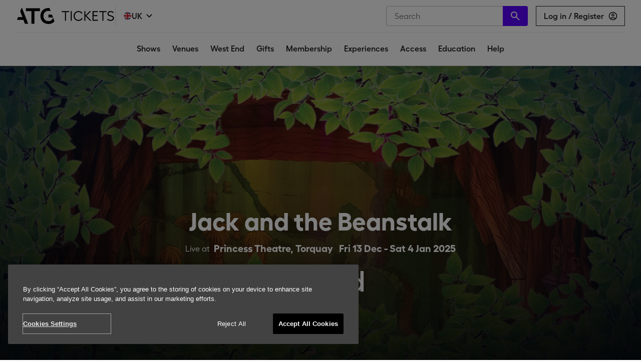

--- FILE ---
content_type: text/html; charset=utf-8
request_url: https://www.atgtickets.com/shows/jack-and-the-beanstalk/princess-theatre-torquay/
body_size: 58291
content:

  <!doctype html>
  <html lang="en">
  <head>
    <title data-rh="true">Jack and The Beanstalk Tickets | 2024 Torquay Panto at Princess Theatre | ATG Tickets</title>
    <meta name="viewport" content="width=device-width, initial-scale=1, maximum-scale=1, user-scalable=no">
    <meta data-rh="true" property="og:title" content="Jack and The Beanstalk Tickets | 2024 Torquay Panto at Princess Theatre | ATG Tickets"/><meta data-rh="true" property="og:url" content="https://www.atgtickets.com/shows/jack-and-the-beanstalk/princess-theatre-torquay/"/><meta data-rh="true" name="description" content="See Jack and The Beanstalk at the Princess Theatre, Torquay. Buy your tickets direct from the official box office"/><meta data-rh="true" property="og:description" content="See Jack and The Beanstalk at the Princess Theatre, Torquay. Buy your tickets direct from the official box office"/><meta data-rh="true" property="og:image" content="https://res.cloudinary.com/dwzhqvxaz/w_1023,f_auto,q_auto,fl_progressive/v1704300509/Titles/Jack%20and%20the%20Beanstalk%20%28Torquay%202024-2025%29/JackandtheBeanstalk_Prod_1920x1080.png"/><meta data-rh="true" property="og:site_name" content="ATG Tickets"/><meta data-rh="true" name="og:type" content="website"/><meta data-rh="true" name="twitter:site" content="@ATGTickets"/><meta data-rh="true" name="twitter:card" content="summary_large_image"/><meta data-rh="true" name="twitter:title" content="Jack and The Beanstalk Tickets | 2024 Torquay Panto at Princess Theatre | ATG Tickets"/><meta data-rh="true" name="twitter:image" content="https://res.cloudinary.com/dwzhqvxaz/w_1023,f_auto,q_auto,fl_progressive/v1704300509/Titles/Jack%20and%20the%20Beanstalk%20%28Torquay%202024-2025%29/JackandtheBeanstalk_Prod_1920x1080.png"/><meta data-rh="true" name="twitter:description" content="See Jack and The Beanstalk at the Princess Theatre, Torquay. Buy your tickets direct from the official box office"/>
    <script type='text/javascript'>window.NREUM||(NREUM={});NREUM.info = {"agent":"","beacon":"bam.eu01.nr-data.net","errorBeacon":"bam.eu01.nr-data.net","licenseKey":"NRJS-f0288c9213ab55859c0","applicationID":"427281679","agentToken":null,"applicationTime":297.859942,"transactionName":"MhBSZQoZD0UEU0FcVgtafl4KFQBaDEpQUWwXHB8b","queueTime":0,"ttGuid":"920a381f073948b6"}; (window.NREUM||(NREUM={})).init={privacy:{cookies_enabled:true},ajax:{deny_list:[]},session_trace:{sampling_rate:0.0,mode:"FIXED_RATE",enabled:true,error_sampling_rate:0.0},feature_flags:["soft_nav"],distributed_tracing:{enabled:true,exclude_newrelic_header:true}};(window.NREUM||(NREUM={})).loader_config={agentID:"538649344",accountID:"4102417",trustKey:"4102417",xpid:"UAcHU1JSDxAEVlZQDwABUV0=",licenseKey:"NRJS-f0288c9213ab55859c0",applicationID:"427281679",browserID:"538649344"};;/*! For license information please see nr-loader-spa-1.308.0.min.js.LICENSE.txt */
(()=>{var e,t,r={384:(e,t,r)=>{"use strict";r.d(t,{NT:()=>a,US:()=>u,Zm:()=>o,bQ:()=>d,dV:()=>c,pV:()=>l});var n=r(6154),i=r(1863),s=r(1910);const a={beacon:"bam.nr-data.net",errorBeacon:"bam.nr-data.net"};function o(){return n.gm.NREUM||(n.gm.NREUM={}),void 0===n.gm.newrelic&&(n.gm.newrelic=n.gm.NREUM),n.gm.NREUM}function c(){let e=o();return e.o||(e.o={ST:n.gm.setTimeout,SI:n.gm.setImmediate||n.gm.setInterval,CT:n.gm.clearTimeout,XHR:n.gm.XMLHttpRequest,REQ:n.gm.Request,EV:n.gm.Event,PR:n.gm.Promise,MO:n.gm.MutationObserver,FETCH:n.gm.fetch,WS:n.gm.WebSocket},(0,s.i)(...Object.values(e.o))),e}function d(e,t){let r=o();r.initializedAgents??={},t.initializedAt={ms:(0,i.t)(),date:new Date},r.initializedAgents[e]=t}function u(e,t){o()[e]=t}function l(){return function(){let e=o();const t=e.info||{};e.info={beacon:a.beacon,errorBeacon:a.errorBeacon,...t}}(),function(){let e=o();const t=e.init||{};e.init={...t}}(),c(),function(){let e=o();const t=e.loader_config||{};e.loader_config={...t}}(),o()}},782:(e,t,r)=>{"use strict";r.d(t,{T:()=>n});const n=r(860).K7.pageViewTiming},860:(e,t,r)=>{"use strict";r.d(t,{$J:()=>u,K7:()=>c,P3:()=>d,XX:()=>i,Yy:()=>o,df:()=>s,qY:()=>n,v4:()=>a});const n="events",i="jserrors",s="browser/blobs",a="rum",o="browser/logs",c={ajax:"ajax",genericEvents:"generic_events",jserrors:i,logging:"logging",metrics:"metrics",pageAction:"page_action",pageViewEvent:"page_view_event",pageViewTiming:"page_view_timing",sessionReplay:"session_replay",sessionTrace:"session_trace",softNav:"soft_navigations",spa:"spa"},d={[c.pageViewEvent]:1,[c.pageViewTiming]:2,[c.metrics]:3,[c.jserrors]:4,[c.spa]:5,[c.ajax]:6,[c.sessionTrace]:7,[c.softNav]:8,[c.sessionReplay]:9,[c.logging]:10,[c.genericEvents]:11},u={[c.pageViewEvent]:a,[c.pageViewTiming]:n,[c.ajax]:n,[c.spa]:n,[c.softNav]:n,[c.metrics]:i,[c.jserrors]:i,[c.sessionTrace]:s,[c.sessionReplay]:s,[c.logging]:o,[c.genericEvents]:"ins"}},944:(e,t,r)=>{"use strict";r.d(t,{R:()=>i});var n=r(3241);function i(e,t){"function"==typeof console.debug&&(console.debug("New Relic Warning: https://github.com/newrelic/newrelic-browser-agent/blob/main/docs/warning-codes.md#".concat(e),t),(0,n.W)({agentIdentifier:null,drained:null,type:"data",name:"warn",feature:"warn",data:{code:e,secondary:t}}))}},993:(e,t,r)=>{"use strict";r.d(t,{A$:()=>s,ET:()=>a,TZ:()=>o,p_:()=>i});var n=r(860);const i={ERROR:"ERROR",WARN:"WARN",INFO:"INFO",DEBUG:"DEBUG",TRACE:"TRACE"},s={OFF:0,ERROR:1,WARN:2,INFO:3,DEBUG:4,TRACE:5},a="log",o=n.K7.logging},1541:(e,t,r)=>{"use strict";r.d(t,{U:()=>i,f:()=>n});const n={MFE:"MFE",BA:"BA"};function i(e,t){if(2!==t?.harvestEndpointVersion)return{};const r=t.agentRef.runtime.appMetadata.agents[0].entityGuid;return e?{"source.id":e.id,"source.name":e.name,"source.type":e.type,"parent.id":e.parent?.id||r,"parent.type":e.parent?.type||n.BA}:{"entity.guid":r,appId:t.agentRef.info.applicationID}}},1687:(e,t,r)=>{"use strict";r.d(t,{Ak:()=>d,Ze:()=>h,x3:()=>u});var n=r(3241),i=r(7836),s=r(3606),a=r(860),o=r(2646);const c={};function d(e,t){const r={staged:!1,priority:a.P3[t]||0};l(e),c[e].get(t)||c[e].set(t,r)}function u(e,t){e&&c[e]&&(c[e].get(t)&&c[e].delete(t),p(e,t,!1),c[e].size&&f(e))}function l(e){if(!e)throw new Error("agentIdentifier required");c[e]||(c[e]=new Map)}function h(e="",t="feature",r=!1){if(l(e),!e||!c[e].get(t)||r)return p(e,t);c[e].get(t).staged=!0,f(e)}function f(e){const t=Array.from(c[e]);t.every(([e,t])=>t.staged)&&(t.sort((e,t)=>e[1].priority-t[1].priority),t.forEach(([t])=>{c[e].delete(t),p(e,t)}))}function p(e,t,r=!0){const a=e?i.ee.get(e):i.ee,c=s.i.handlers;if(!a.aborted&&a.backlog&&c){if((0,n.W)({agentIdentifier:e,type:"lifecycle",name:"drain",feature:t}),r){const e=a.backlog[t],r=c[t];if(r){for(let t=0;e&&t<e.length;++t)g(e[t],r);Object.entries(r).forEach(([e,t])=>{Object.values(t||{}).forEach(t=>{t[0]?.on&&t[0]?.context()instanceof o.y&&t[0].on(e,t[1])})})}}a.isolatedBacklog||delete c[t],a.backlog[t]=null,a.emit("drain-"+t,[])}}function g(e,t){var r=e[1];Object.values(t[r]||{}).forEach(t=>{var r=e[0];if(t[0]===r){var n=t[1],i=e[3],s=e[2];n.apply(i,s)}})}},1738:(e,t,r)=>{"use strict";r.d(t,{U:()=>f,Y:()=>h});var n=r(3241),i=r(9908),s=r(1863),a=r(944),o=r(5701),c=r(3969),d=r(8362),u=r(860),l=r(4261);function h(e,t,r,s){const h=s||r;!h||h[e]&&h[e]!==d.d.prototype[e]||(h[e]=function(){(0,i.p)(c.xV,["API/"+e+"/called"],void 0,u.K7.metrics,r.ee),(0,n.W)({agentIdentifier:r.agentIdentifier,drained:!!o.B?.[r.agentIdentifier],type:"data",name:"api",feature:l.Pl+e,data:{}});try{return t.apply(this,arguments)}catch(e){(0,a.R)(23,e)}})}function f(e,t,r,n,a){const o=e.info;null===r?delete o.jsAttributes[t]:o.jsAttributes[t]=r,(a||null===r)&&(0,i.p)(l.Pl+n,[(0,s.t)(),t,r],void 0,"session",e.ee)}},1741:(e,t,r)=>{"use strict";r.d(t,{W:()=>s});var n=r(944),i=r(4261);class s{#e(e,...t){if(this[e]!==s.prototype[e])return this[e](...t);(0,n.R)(35,e)}addPageAction(e,t){return this.#e(i.hG,e,t)}register(e){return this.#e(i.eY,e)}recordCustomEvent(e,t){return this.#e(i.fF,e,t)}setPageViewName(e,t){return this.#e(i.Fw,e,t)}setCustomAttribute(e,t,r){return this.#e(i.cD,e,t,r)}noticeError(e,t){return this.#e(i.o5,e,t)}setUserId(e,t=!1){return this.#e(i.Dl,e,t)}setApplicationVersion(e){return this.#e(i.nb,e)}setErrorHandler(e){return this.#e(i.bt,e)}addRelease(e,t){return this.#e(i.k6,e,t)}log(e,t){return this.#e(i.$9,e,t)}start(){return this.#e(i.d3)}finished(e){return this.#e(i.BL,e)}recordReplay(){return this.#e(i.CH)}pauseReplay(){return this.#e(i.Tb)}addToTrace(e){return this.#e(i.U2,e)}setCurrentRouteName(e){return this.#e(i.PA,e)}interaction(e){return this.#e(i.dT,e)}wrapLogger(e,t,r){return this.#e(i.Wb,e,t,r)}measure(e,t){return this.#e(i.V1,e,t)}consent(e){return this.#e(i.Pv,e)}}},1863:(e,t,r)=>{"use strict";function n(){return Math.floor(performance.now())}r.d(t,{t:()=>n})},1910:(e,t,r)=>{"use strict";r.d(t,{i:()=>s});var n=r(944);const i=new Map;function s(...e){return e.every(e=>{if(i.has(e))return i.get(e);const t="function"==typeof e?e.toString():"",r=t.includes("[native code]"),s=t.includes("nrWrapper");return r||s||(0,n.R)(64,e?.name||t),i.set(e,r),r})}},2555:(e,t,r)=>{"use strict";r.d(t,{D:()=>o,f:()=>a});var n=r(384),i=r(8122);const s={beacon:n.NT.beacon,errorBeacon:n.NT.errorBeacon,licenseKey:void 0,applicationID:void 0,sa:void 0,queueTime:void 0,applicationTime:void 0,ttGuid:void 0,user:void 0,account:void 0,product:void 0,extra:void 0,jsAttributes:{},userAttributes:void 0,atts:void 0,transactionName:void 0,tNamePlain:void 0};function a(e){try{return!!e.licenseKey&&!!e.errorBeacon&&!!e.applicationID}catch(e){return!1}}const o=e=>(0,i.a)(e,s)},2614:(e,t,r)=>{"use strict";r.d(t,{BB:()=>a,H3:()=>n,g:()=>d,iL:()=>c,tS:()=>o,uh:()=>i,wk:()=>s});const n="NRBA",i="SESSION",s=144e5,a=18e5,o={STARTED:"session-started",PAUSE:"session-pause",RESET:"session-reset",RESUME:"session-resume",UPDATE:"session-update"},c={SAME_TAB:"same-tab",CROSS_TAB:"cross-tab"},d={OFF:0,FULL:1,ERROR:2}},2646:(e,t,r)=>{"use strict";r.d(t,{y:()=>n});class n{constructor(e){this.contextId=e}}},2843:(e,t,r)=>{"use strict";r.d(t,{G:()=>s,u:()=>i});var n=r(3878);function i(e,t=!1,r,i){(0,n.DD)("visibilitychange",function(){if(t)return void("hidden"===document.visibilityState&&e());e(document.visibilityState)},r,i)}function s(e,t,r){(0,n.sp)("pagehide",e,t,r)}},3241:(e,t,r)=>{"use strict";r.d(t,{W:()=>s});var n=r(6154);const i="newrelic";function s(e={}){try{n.gm.dispatchEvent(new CustomEvent(i,{detail:e}))}catch(e){}}},3304:(e,t,r)=>{"use strict";r.d(t,{A:()=>s});var n=r(7836);const i=()=>{const e=new WeakSet;return(t,r)=>{if("object"==typeof r&&null!==r){if(e.has(r))return;e.add(r)}return r}};function s(e){try{return JSON.stringify(e,i())??""}catch(e){try{n.ee.emit("internal-error",[e])}catch(e){}return""}}},3333:(e,t,r)=>{"use strict";r.d(t,{$v:()=>u,TZ:()=>n,Xh:()=>c,Zp:()=>i,kd:()=>d,mq:()=>o,nf:()=>a,qN:()=>s});const n=r(860).K7.genericEvents,i=["auxclick","click","copy","keydown","paste","scrollend"],s=["focus","blur"],a=4,o=1e3,c=2e3,d=["PageAction","UserAction","BrowserPerformance"],u={RESOURCES:"experimental.resources",REGISTER:"register"}},3434:(e,t,r)=>{"use strict";r.d(t,{Jt:()=>s,YM:()=>d});var n=r(7836),i=r(5607);const s="nr@original:".concat(i.W),a=50;var o=Object.prototype.hasOwnProperty,c=!1;function d(e,t){return e||(e=n.ee),r.inPlace=function(e,t,n,i,s){n||(n="");const a="-"===n.charAt(0);for(let o=0;o<t.length;o++){const c=t[o],d=e[c];l(d)||(e[c]=r(d,a?c+n:n,i,c,s))}},r.flag=s,r;function r(t,r,n,c,d){return l(t)?t:(r||(r=""),nrWrapper[s]=t,function(e,t,r){if(Object.defineProperty&&Object.keys)try{return Object.keys(e).forEach(function(r){Object.defineProperty(t,r,{get:function(){return e[r]},set:function(t){return e[r]=t,t}})}),t}catch(e){u([e],r)}for(var n in e)o.call(e,n)&&(t[n]=e[n])}(t,nrWrapper,e),nrWrapper);function nrWrapper(){var s,o,l,h;let f;try{o=this,s=[...arguments],l="function"==typeof n?n(s,o):n||{}}catch(t){u([t,"",[s,o,c],l],e)}i(r+"start",[s,o,c],l,d);const p=performance.now();let g;try{return h=t.apply(o,s),g=performance.now(),h}catch(e){throw g=performance.now(),i(r+"err",[s,o,e],l,d),f=e,f}finally{const e=g-p,t={start:p,end:g,duration:e,isLongTask:e>=a,methodName:c,thrownError:f};t.isLongTask&&i("long-task",[t,o],l,d),i(r+"end",[s,o,h],l,d)}}}function i(r,n,i,s){if(!c||t){var a=c;c=!0;try{e.emit(r,n,i,t,s)}catch(t){u([t,r,n,i],e)}c=a}}}function u(e,t){t||(t=n.ee);try{t.emit("internal-error",e)}catch(e){}}function l(e){return!(e&&"function"==typeof e&&e.apply&&!e[s])}},3606:(e,t,r)=>{"use strict";r.d(t,{i:()=>s});var n=r(9908);s.on=a;var i=s.handlers={};function s(e,t,r,s){a(s||n.d,i,e,t,r)}function a(e,t,r,i,s){s||(s="feature"),e||(e=n.d);var a=t[s]=t[s]||{};(a[r]=a[r]||[]).push([e,i])}},3738:(e,t,r)=>{"use strict";r.d(t,{He:()=>i,Kp:()=>o,Lc:()=>d,Rz:()=>u,TZ:()=>n,bD:()=>s,d3:()=>a,jx:()=>l,sl:()=>h,uP:()=>c});const n=r(860).K7.sessionTrace,i="bstResource",s="resource",a="-start",o="-end",c="fn"+a,d="fn"+o,u="pushState",l=1e3,h=3e4},3785:(e,t,r)=>{"use strict";r.d(t,{R:()=>c,b:()=>d});var n=r(9908),i=r(1863),s=r(860),a=r(3969),o=r(993);function c(e,t,r={},c=o.p_.INFO,d=!0,u,l=(0,i.t)()){(0,n.p)(a.xV,["API/logging/".concat(c.toLowerCase(),"/called")],void 0,s.K7.metrics,e),(0,n.p)(o.ET,[l,t,r,c,d,u],void 0,s.K7.logging,e)}function d(e){return"string"==typeof e&&Object.values(o.p_).some(t=>t===e.toUpperCase().trim())}},3878:(e,t,r)=>{"use strict";function n(e,t){return{capture:e,passive:!1,signal:t}}function i(e,t,r=!1,i){window.addEventListener(e,t,n(r,i))}function s(e,t,r=!1,i){document.addEventListener(e,t,n(r,i))}r.d(t,{DD:()=>s,jT:()=>n,sp:()=>i})},3962:(e,t,r)=>{"use strict";r.d(t,{AM:()=>a,O2:()=>l,OV:()=>s,Qu:()=>h,TZ:()=>c,ih:()=>f,pP:()=>o,t1:()=>u,tC:()=>i,wD:()=>d});var n=r(860);const i=["click","keydown","submit"],s="popstate",a="api",o="initialPageLoad",c=n.K7.softNav,d=5e3,u=500,l={INITIAL_PAGE_LOAD:"",ROUTE_CHANGE:1,UNSPECIFIED:2},h={INTERACTION:1,AJAX:2,CUSTOM_END:3,CUSTOM_TRACER:4},f={IP:"in progress",PF:"pending finish",FIN:"finished",CAN:"cancelled"}},3969:(e,t,r)=>{"use strict";r.d(t,{TZ:()=>n,XG:()=>o,rs:()=>i,xV:()=>a,z_:()=>s});const n=r(860).K7.metrics,i="sm",s="cm",a="storeSupportabilityMetrics",o="storeEventMetrics"},4234:(e,t,r)=>{"use strict";r.d(t,{W:()=>s});var n=r(7836),i=r(1687);class s{constructor(e,t){this.agentIdentifier=e,this.ee=n.ee.get(e),this.featureName=t,this.blocked=!1}deregisterDrain(){(0,i.x3)(this.agentIdentifier,this.featureName)}}},4261:(e,t,r)=>{"use strict";r.d(t,{$9:()=>u,BL:()=>c,CH:()=>p,Dl:()=>R,Fw:()=>w,PA:()=>v,Pl:()=>n,Pv:()=>A,Tb:()=>h,U2:()=>a,V1:()=>E,Wb:()=>T,bt:()=>y,cD:()=>b,d3:()=>x,dT:()=>d,eY:()=>g,fF:()=>f,hG:()=>s,hw:()=>i,k6:()=>o,nb:()=>m,o5:()=>l});const n="api-",i=n+"ixn-",s="addPageAction",a="addToTrace",o="addRelease",c="finished",d="interaction",u="log",l="noticeError",h="pauseReplay",f="recordCustomEvent",p="recordReplay",g="register",m="setApplicationVersion",v="setCurrentRouteName",b="setCustomAttribute",y="setErrorHandler",w="setPageViewName",R="setUserId",x="start",T="wrapLogger",E="measure",A="consent"},5205:(e,t,r)=>{"use strict";r.d(t,{j:()=>S});var n=r(384),i=r(1741);var s=r(2555),a=r(3333);const o=e=>{if(!e||"string"!=typeof e)return!1;try{document.createDocumentFragment().querySelector(e)}catch{return!1}return!0};var c=r(2614),d=r(944),u=r(8122);const l="[data-nr-mask]",h=e=>(0,u.a)(e,(()=>{const e={feature_flags:[],experimental:{allow_registered_children:!1,resources:!1},mask_selector:"*",block_selector:"[data-nr-block]",mask_input_options:{color:!1,date:!1,"datetime-local":!1,email:!1,month:!1,number:!1,range:!1,search:!1,tel:!1,text:!1,time:!1,url:!1,week:!1,textarea:!1,select:!1,password:!0}};return{ajax:{deny_list:void 0,block_internal:!0,enabled:!0,autoStart:!0},api:{get allow_registered_children(){return e.feature_flags.includes(a.$v.REGISTER)||e.experimental.allow_registered_children},set allow_registered_children(t){e.experimental.allow_registered_children=t},duplicate_registered_data:!1},browser_consent_mode:{enabled:!1},distributed_tracing:{enabled:void 0,exclude_newrelic_header:void 0,cors_use_newrelic_header:void 0,cors_use_tracecontext_headers:void 0,allowed_origins:void 0},get feature_flags(){return e.feature_flags},set feature_flags(t){e.feature_flags=t},generic_events:{enabled:!0,autoStart:!0},harvest:{interval:30},jserrors:{enabled:!0,autoStart:!0},logging:{enabled:!0,autoStart:!0},metrics:{enabled:!0,autoStart:!0},obfuscate:void 0,page_action:{enabled:!0},page_view_event:{enabled:!0,autoStart:!0},page_view_timing:{enabled:!0,autoStart:!0},performance:{capture_marks:!1,capture_measures:!1,capture_detail:!0,resources:{get enabled(){return e.feature_flags.includes(a.$v.RESOURCES)||e.experimental.resources},set enabled(t){e.experimental.resources=t},asset_types:[],first_party_domains:[],ignore_newrelic:!0}},privacy:{cookies_enabled:!0},proxy:{assets:void 0,beacon:void 0},session:{expiresMs:c.wk,inactiveMs:c.BB},session_replay:{autoStart:!0,enabled:!1,preload:!1,sampling_rate:10,error_sampling_rate:100,collect_fonts:!1,inline_images:!1,fix_stylesheets:!0,mask_all_inputs:!0,get mask_text_selector(){return e.mask_selector},set mask_text_selector(t){o(t)?e.mask_selector="".concat(t,",").concat(l):""===t||null===t?e.mask_selector=l:(0,d.R)(5,t)},get block_class(){return"nr-block"},get ignore_class(){return"nr-ignore"},get mask_text_class(){return"nr-mask"},get block_selector(){return e.block_selector},set block_selector(t){o(t)?e.block_selector+=",".concat(t):""!==t&&(0,d.R)(6,t)},get mask_input_options(){return e.mask_input_options},set mask_input_options(t){t&&"object"==typeof t?e.mask_input_options={...t,password:!0}:(0,d.R)(7,t)}},session_trace:{enabled:!0,autoStart:!0},soft_navigations:{enabled:!0,autoStart:!0},spa:{enabled:!0,autoStart:!0},ssl:void 0,user_actions:{enabled:!0,elementAttributes:["id","className","tagName","type"]}}})());var f=r(6154),p=r(9324);let g=0;const m={buildEnv:p.F3,distMethod:p.Xs,version:p.xv,originTime:f.WN},v={consented:!1},b={appMetadata:{},get consented(){return this.session?.state?.consent||v.consented},set consented(e){v.consented=e},customTransaction:void 0,denyList:void 0,disabled:!1,harvester:void 0,isolatedBacklog:!1,isRecording:!1,loaderType:void 0,maxBytes:3e4,obfuscator:void 0,onerror:void 0,ptid:void 0,releaseIds:{},session:void 0,timeKeeper:void 0,registeredEntities:[],jsAttributesMetadata:{bytes:0},get harvestCount(){return++g}},y=e=>{const t=(0,u.a)(e,b),r=Object.keys(m).reduce((e,t)=>(e[t]={value:m[t],writable:!1,configurable:!0,enumerable:!0},e),{});return Object.defineProperties(t,r)};var w=r(5701);const R=e=>{const t=e.startsWith("http");e+="/",r.p=t?e:"https://"+e};var x=r(7836),T=r(3241);const E={accountID:void 0,trustKey:void 0,agentID:void 0,licenseKey:void 0,applicationID:void 0,xpid:void 0},A=e=>(0,u.a)(e,E),_=new Set;function S(e,t={},r,a){let{init:o,info:c,loader_config:d,runtime:u={},exposed:l=!0}=t;if(!c){const e=(0,n.pV)();o=e.init,c=e.info,d=e.loader_config}e.init=h(o||{}),e.loader_config=A(d||{}),c.jsAttributes??={},f.bv&&(c.jsAttributes.isWorker=!0),e.info=(0,s.D)(c);const p=e.init,g=[c.beacon,c.errorBeacon];_.has(e.agentIdentifier)||(p.proxy.assets&&(R(p.proxy.assets),g.push(p.proxy.assets)),p.proxy.beacon&&g.push(p.proxy.beacon),e.beacons=[...g],function(e){const t=(0,n.pV)();Object.getOwnPropertyNames(i.W.prototype).forEach(r=>{const n=i.W.prototype[r];if("function"!=typeof n||"constructor"===n)return;let s=t[r];e[r]&&!1!==e.exposed&&"micro-agent"!==e.runtime?.loaderType&&(t[r]=(...t)=>{const n=e[r](...t);return s?s(...t):n})})}(e),(0,n.US)("activatedFeatures",w.B)),u.denyList=[...p.ajax.deny_list||[],...p.ajax.block_internal?g:[]],u.ptid=e.agentIdentifier,u.loaderType=r,e.runtime=y(u),_.has(e.agentIdentifier)||(e.ee=x.ee.get(e.agentIdentifier),e.exposed=l,(0,T.W)({agentIdentifier:e.agentIdentifier,drained:!!w.B?.[e.agentIdentifier],type:"lifecycle",name:"initialize",feature:void 0,data:e.config})),_.add(e.agentIdentifier)}},5270:(e,t,r)=>{"use strict";r.d(t,{Aw:()=>a,SR:()=>s,rF:()=>o});var n=r(384),i=r(7767);function s(e){return!!(0,n.dV)().o.MO&&(0,i.V)(e)&&!0===e?.session_trace.enabled}function a(e){return!0===e?.session_replay.preload&&s(e)}function o(e,t){try{if("string"==typeof t?.type){if("password"===t.type.toLowerCase())return"*".repeat(e?.length||0);if(void 0!==t?.dataset?.nrUnmask||t?.classList?.contains("nr-unmask"))return e}}catch(e){}return"string"==typeof e?e.replace(/[\S]/g,"*"):"*".repeat(e?.length||0)}},5289:(e,t,r)=>{"use strict";r.d(t,{GG:()=>a,Qr:()=>c,sB:()=>o});var n=r(3878),i=r(6389);function s(){return"undefined"==typeof document||"complete"===document.readyState}function a(e,t){if(s())return e();const r=(0,i.J)(e),a=setInterval(()=>{s()&&(clearInterval(a),r())},500);(0,n.sp)("load",r,t)}function o(e){if(s())return e();(0,n.DD)("DOMContentLoaded",e)}function c(e){if(s())return e();(0,n.sp)("popstate",e)}},5607:(e,t,r)=>{"use strict";r.d(t,{W:()=>n});const n=(0,r(9566).bz)()},5701:(e,t,r)=>{"use strict";r.d(t,{B:()=>s,t:()=>a});var n=r(3241);const i=new Set,s={};function a(e,t){const r=t.agentIdentifier;s[r]??={},e&&"object"==typeof e&&(i.has(r)||(t.ee.emit("rumresp",[e]),s[r]=e,i.add(r),(0,n.W)({agentIdentifier:r,loaded:!0,drained:!0,type:"lifecycle",name:"load",feature:void 0,data:e})))}},6154:(e,t,r)=>{"use strict";r.d(t,{OF:()=>d,RI:()=>i,WN:()=>h,bv:()=>s,eN:()=>f,gm:()=>a,lR:()=>l,m:()=>c,mw:()=>o,sb:()=>u});var n=r(1863);const i="undefined"!=typeof window&&!!window.document,s="undefined"!=typeof WorkerGlobalScope&&("undefined"!=typeof self&&self instanceof WorkerGlobalScope&&self.navigator instanceof WorkerNavigator||"undefined"!=typeof globalThis&&globalThis instanceof WorkerGlobalScope&&globalThis.navigator instanceof WorkerNavigator),a=i?window:"undefined"!=typeof WorkerGlobalScope&&("undefined"!=typeof self&&self instanceof WorkerGlobalScope&&self||"undefined"!=typeof globalThis&&globalThis instanceof WorkerGlobalScope&&globalThis),o=Boolean("hidden"===a?.document?.visibilityState),c=""+a?.location,d=/iPad|iPhone|iPod/.test(a.navigator?.userAgent),u=d&&"undefined"==typeof SharedWorker,l=(()=>{const e=a.navigator?.userAgent?.match(/Firefox[/\s](\d+\.\d+)/);return Array.isArray(e)&&e.length>=2?+e[1]:0})(),h=Date.now()-(0,n.t)(),f=()=>"undefined"!=typeof PerformanceNavigationTiming&&a?.performance?.getEntriesByType("navigation")?.[0]?.responseStart},6344:(e,t,r)=>{"use strict";r.d(t,{BB:()=>u,Qb:()=>l,TZ:()=>i,Ug:()=>a,Vh:()=>s,_s:()=>o,bc:()=>d,yP:()=>c});var n=r(2614);const i=r(860).K7.sessionReplay,s="errorDuringReplay",a=.12,o={DomContentLoaded:0,Load:1,FullSnapshot:2,IncrementalSnapshot:3,Meta:4,Custom:5},c={[n.g.ERROR]:15e3,[n.g.FULL]:3e5,[n.g.OFF]:0},d={RESET:{message:"Session was reset",sm:"Reset"},IMPORT:{message:"Recorder failed to import",sm:"Import"},TOO_MANY:{message:"429: Too Many Requests",sm:"Too-Many"},TOO_BIG:{message:"Payload was too large",sm:"Too-Big"},CROSS_TAB:{message:"Session Entity was set to OFF on another tab",sm:"Cross-Tab"},ENTITLEMENTS:{message:"Session Replay is not allowed and will not be started",sm:"Entitlement"}},u=5e3,l={API:"api",RESUME:"resume",SWITCH_TO_FULL:"switchToFull",INITIALIZE:"initialize",PRELOAD:"preload"}},6389:(e,t,r)=>{"use strict";function n(e,t=500,r={}){const n=r?.leading||!1;let i;return(...r)=>{n&&void 0===i&&(e.apply(this,r),i=setTimeout(()=>{i=clearTimeout(i)},t)),n||(clearTimeout(i),i=setTimeout(()=>{e.apply(this,r)},t))}}function i(e){let t=!1;return(...r)=>{t||(t=!0,e.apply(this,r))}}r.d(t,{J:()=>i,s:()=>n})},6630:(e,t,r)=>{"use strict";r.d(t,{T:()=>n});const n=r(860).K7.pageViewEvent},6774:(e,t,r)=>{"use strict";r.d(t,{T:()=>n});const n=r(860).K7.jserrors},7295:(e,t,r)=>{"use strict";r.d(t,{Xv:()=>a,gX:()=>i,iW:()=>s});var n=[];function i(e){if(!e||s(e))return!1;if(0===n.length)return!0;if("*"===n[0].hostname)return!1;for(var t=0;t<n.length;t++){var r=n[t];if(r.hostname.test(e.hostname)&&r.pathname.test(e.pathname))return!1}return!0}function s(e){return void 0===e.hostname}function a(e){if(n=[],e&&e.length)for(var t=0;t<e.length;t++){let r=e[t];if(!r)continue;if("*"===r)return void(n=[{hostname:"*"}]);0===r.indexOf("http://")?r=r.substring(7):0===r.indexOf("https://")&&(r=r.substring(8));const i=r.indexOf("/");let s,a;i>0?(s=r.substring(0,i),a=r.substring(i)):(s=r,a="*");let[c]=s.split(":");n.push({hostname:o(c),pathname:o(a,!0)})}}function o(e,t=!1){const r=e.replace(/[.+?^${}()|[\]\\]/g,e=>"\\"+e).replace(/\*/g,".*?");return new RegExp((t?"^":"")+r+"$")}},7485:(e,t,r)=>{"use strict";r.d(t,{D:()=>i});var n=r(6154);function i(e){if(0===(e||"").indexOf("data:"))return{protocol:"data"};try{const t=new URL(e,location.href),r={port:t.port,hostname:t.hostname,pathname:t.pathname,search:t.search,protocol:t.protocol.slice(0,t.protocol.indexOf(":")),sameOrigin:t.protocol===n.gm?.location?.protocol&&t.host===n.gm?.location?.host};return r.port&&""!==r.port||("http:"===t.protocol&&(r.port="80"),"https:"===t.protocol&&(r.port="443")),r.pathname&&""!==r.pathname?r.pathname.startsWith("/")||(r.pathname="/".concat(r.pathname)):r.pathname="/",r}catch(e){return{}}}},7699:(e,t,r)=>{"use strict";r.d(t,{It:()=>s,KC:()=>o,No:()=>i,qh:()=>a});var n=r(860);const i=16e3,s=1e6,a="SESSION_ERROR",o={[n.K7.logging]:!0,[n.K7.genericEvents]:!1,[n.K7.jserrors]:!1,[n.K7.ajax]:!1}},7767:(e,t,r)=>{"use strict";r.d(t,{V:()=>i});var n=r(6154);const i=e=>n.RI&&!0===e?.privacy.cookies_enabled},7836:(e,t,r)=>{"use strict";r.d(t,{P:()=>o,ee:()=>c});var n=r(384),i=r(8990),s=r(2646),a=r(5607);const o="nr@context:".concat(a.W),c=function e(t,r){var n={},a={},u={},l=!1;try{l=16===r.length&&d.initializedAgents?.[r]?.runtime.isolatedBacklog}catch(e){}var h={on:p,addEventListener:p,removeEventListener:function(e,t){var r=n[e];if(!r)return;for(var i=0;i<r.length;i++)r[i]===t&&r.splice(i,1)},emit:function(e,r,n,i,s){!1!==s&&(s=!0);if(c.aborted&&!i)return;t&&s&&t.emit(e,r,n);var o=f(n);g(e).forEach(e=>{e.apply(o,r)});var d=v()[a[e]];d&&d.push([h,e,r,o]);return o},get:m,listeners:g,context:f,buffer:function(e,t){const r=v();if(t=t||"feature",h.aborted)return;Object.entries(e||{}).forEach(([e,n])=>{a[n]=t,t in r||(r[t]=[])})},abort:function(){h._aborted=!0,Object.keys(h.backlog).forEach(e=>{delete h.backlog[e]})},isBuffering:function(e){return!!v()[a[e]]},debugId:r,backlog:l?{}:t&&"object"==typeof t.backlog?t.backlog:{},isolatedBacklog:l};return Object.defineProperty(h,"aborted",{get:()=>{let e=h._aborted||!1;return e||(t&&(e=t.aborted),e)}}),h;function f(e){return e&&e instanceof s.y?e:e?(0,i.I)(e,o,()=>new s.y(o)):new s.y(o)}function p(e,t){n[e]=g(e).concat(t)}function g(e){return n[e]||[]}function m(t){return u[t]=u[t]||e(h,t)}function v(){return h.backlog}}(void 0,"globalEE"),d=(0,n.Zm)();d.ee||(d.ee=c)},8122:(e,t,r)=>{"use strict";r.d(t,{a:()=>i});var n=r(944);function i(e,t){try{if(!e||"object"!=typeof e)return(0,n.R)(3);if(!t||"object"!=typeof t)return(0,n.R)(4);const r=Object.create(Object.getPrototypeOf(t),Object.getOwnPropertyDescriptors(t)),s=0===Object.keys(r).length?e:r;for(let a in s)if(void 0!==e[a])try{if(null===e[a]){r[a]=null;continue}Array.isArray(e[a])&&Array.isArray(t[a])?r[a]=Array.from(new Set([...e[a],...t[a]])):"object"==typeof e[a]&&"object"==typeof t[a]?r[a]=i(e[a],t[a]):r[a]=e[a]}catch(e){r[a]||(0,n.R)(1,e)}return r}catch(e){(0,n.R)(2,e)}}},8139:(e,t,r)=>{"use strict";r.d(t,{u:()=>h});var n=r(7836),i=r(3434),s=r(8990),a=r(6154);const o={},c=a.gm.XMLHttpRequest,d="addEventListener",u="removeEventListener",l="nr@wrapped:".concat(n.P);function h(e){var t=function(e){return(e||n.ee).get("events")}(e);if(o[t.debugId]++)return t;o[t.debugId]=1;var r=(0,i.YM)(t,!0);function h(e){r.inPlace(e,[d,u],"-",p)}function p(e,t){return e[1]}return"getPrototypeOf"in Object&&(a.RI&&f(document,h),c&&f(c.prototype,h),f(a.gm,h)),t.on(d+"-start",function(e,t){var n=e[1];if(null!==n&&("function"==typeof n||"object"==typeof n)&&"newrelic"!==e[0]){var i=(0,s.I)(n,l,function(){var e={object:function(){if("function"!=typeof n.handleEvent)return;return n.handleEvent.apply(n,arguments)},function:n}[typeof n];return e?r(e,"fn-",null,e.name||"anonymous"):n});this.wrapped=e[1]=i}}),t.on(u+"-start",function(e){e[1]=this.wrapped||e[1]}),t}function f(e,t,...r){let n=e;for(;"object"==typeof n&&!Object.prototype.hasOwnProperty.call(n,d);)n=Object.getPrototypeOf(n);n&&t(n,...r)}},8362:(e,t,r)=>{"use strict";r.d(t,{d:()=>s});var n=r(9566),i=r(1741);class s extends i.W{agentIdentifier=(0,n.LA)(16)}},8374:(e,t,r)=>{r.nc=(()=>{try{return document?.currentScript?.nonce}catch(e){}return""})()},8990:(e,t,r)=>{"use strict";r.d(t,{I:()=>i});var n=Object.prototype.hasOwnProperty;function i(e,t,r){if(n.call(e,t))return e[t];var i=r();if(Object.defineProperty&&Object.keys)try{return Object.defineProperty(e,t,{value:i,writable:!0,enumerable:!1}),i}catch(e){}return e[t]=i,i}},9119:(e,t,r)=>{"use strict";r.d(t,{L:()=>s});var n=/([^?#]*)[^#]*(#[^?]*|$).*/,i=/([^?#]*)().*/;function s(e,t){return e?e.replace(t?n:i,"$1$2"):e}},9300:(e,t,r)=>{"use strict";r.d(t,{T:()=>n});const n=r(860).K7.ajax},9324:(e,t,r)=>{"use strict";r.d(t,{AJ:()=>a,F3:()=>i,Xs:()=>s,Yq:()=>o,xv:()=>n});const n="1.308.0",i="PROD",s="CDN",a="@newrelic/rrweb",o="1.0.1"},9566:(e,t,r)=>{"use strict";r.d(t,{LA:()=>o,ZF:()=>c,bz:()=>a,el:()=>d});var n=r(6154);const i="xxxxxxxx-xxxx-4xxx-yxxx-xxxxxxxxxxxx";function s(e,t){return e?15&e[t]:16*Math.random()|0}function a(){const e=n.gm?.crypto||n.gm?.msCrypto;let t,r=0;return e&&e.getRandomValues&&(t=e.getRandomValues(new Uint8Array(30))),i.split("").map(e=>"x"===e?s(t,r++).toString(16):"y"===e?(3&s()|8).toString(16):e).join("")}function o(e){const t=n.gm?.crypto||n.gm?.msCrypto;let r,i=0;t&&t.getRandomValues&&(r=t.getRandomValues(new Uint8Array(e)));const a=[];for(var o=0;o<e;o++)a.push(s(r,i++).toString(16));return a.join("")}function c(){return o(16)}function d(){return o(32)}},9908:(e,t,r)=>{"use strict";r.d(t,{d:()=>n,p:()=>i});var n=r(7836).ee.get("handle");function i(e,t,r,i,s){s?(s.buffer([e],i),s.emit(e,t,r)):(n.buffer([e],i),n.emit(e,t,r))}}},n={};function i(e){var t=n[e];if(void 0!==t)return t.exports;var s=n[e]={exports:{}};return r[e](s,s.exports,i),s.exports}i.m=r,i.d=(e,t)=>{for(var r in t)i.o(t,r)&&!i.o(e,r)&&Object.defineProperty(e,r,{enumerable:!0,get:t[r]})},i.f={},i.e=e=>Promise.all(Object.keys(i.f).reduce((t,r)=>(i.f[r](e,t),t),[])),i.u=e=>({212:"nr-spa-compressor",249:"nr-spa-recorder",478:"nr-spa"}[e]+"-1.308.0.min.js"),i.o=(e,t)=>Object.prototype.hasOwnProperty.call(e,t),e={},t="NRBA-1.308.0.PROD:",i.l=(r,n,s,a)=>{if(e[r])e[r].push(n);else{var o,c;if(void 0!==s)for(var d=document.getElementsByTagName("script"),u=0;u<d.length;u++){var l=d[u];if(l.getAttribute("src")==r||l.getAttribute("data-webpack")==t+s){o=l;break}}if(!o){c=!0;var h={478:"sha512-RSfSVnmHk59T/uIPbdSE0LPeqcEdF4/+XhfJdBuccH5rYMOEZDhFdtnh6X6nJk7hGpzHd9Ujhsy7lZEz/ORYCQ==",249:"sha512-ehJXhmntm85NSqW4MkhfQqmeKFulra3klDyY0OPDUE+sQ3GokHlPh1pmAzuNy//3j4ac6lzIbmXLvGQBMYmrkg==",212:"sha512-B9h4CR46ndKRgMBcK+j67uSR2RCnJfGefU+A7FrgR/k42ovXy5x/MAVFiSvFxuVeEk/pNLgvYGMp1cBSK/G6Fg=="};(o=document.createElement("script")).charset="utf-8",i.nc&&o.setAttribute("nonce",i.nc),o.setAttribute("data-webpack",t+s),o.src=r,0!==o.src.indexOf(window.location.origin+"/")&&(o.crossOrigin="anonymous"),h[a]&&(o.integrity=h[a])}e[r]=[n];var f=(t,n)=>{o.onerror=o.onload=null,clearTimeout(p);var i=e[r];if(delete e[r],o.parentNode&&o.parentNode.removeChild(o),i&&i.forEach(e=>e(n)),t)return t(n)},p=setTimeout(f.bind(null,void 0,{type:"timeout",target:o}),12e4);o.onerror=f.bind(null,o.onerror),o.onload=f.bind(null,o.onload),c&&document.head.appendChild(o)}},i.r=e=>{"undefined"!=typeof Symbol&&Symbol.toStringTag&&Object.defineProperty(e,Symbol.toStringTag,{value:"Module"}),Object.defineProperty(e,"__esModule",{value:!0})},i.p="https://js-agent.newrelic.com/",(()=>{var e={38:0,788:0};i.f.j=(t,r)=>{var n=i.o(e,t)?e[t]:void 0;if(0!==n)if(n)r.push(n[2]);else{var s=new Promise((r,i)=>n=e[t]=[r,i]);r.push(n[2]=s);var a=i.p+i.u(t),o=new Error;i.l(a,r=>{if(i.o(e,t)&&(0!==(n=e[t])&&(e[t]=void 0),n)){var s=r&&("load"===r.type?"missing":r.type),a=r&&r.target&&r.target.src;o.message="Loading chunk "+t+" failed: ("+s+": "+a+")",o.name="ChunkLoadError",o.type=s,o.request=a,n[1](o)}},"chunk-"+t,t)}};var t=(t,r)=>{var n,s,[a,o,c]=r,d=0;if(a.some(t=>0!==e[t])){for(n in o)i.o(o,n)&&(i.m[n]=o[n]);if(c)c(i)}for(t&&t(r);d<a.length;d++)s=a[d],i.o(e,s)&&e[s]&&e[s][0](),e[s]=0},r=self["webpackChunk:NRBA-1.308.0.PROD"]=self["webpackChunk:NRBA-1.308.0.PROD"]||[];r.forEach(t.bind(null,0)),r.push=t.bind(null,r.push.bind(r))})(),(()=>{"use strict";i(8374);var e=i(8362),t=i(860);const r=Object.values(t.K7);var n=i(5205);var s=i(9908),a=i(1863),o=i(4261),c=i(1738);var d=i(1687),u=i(4234),l=i(5289),h=i(6154),f=i(944),p=i(5270),g=i(7767),m=i(6389),v=i(7699);class b extends u.W{constructor(e,t){super(e.agentIdentifier,t),this.agentRef=e,this.abortHandler=void 0,this.featAggregate=void 0,this.loadedSuccessfully=void 0,this.onAggregateImported=new Promise(e=>{this.loadedSuccessfully=e}),this.deferred=Promise.resolve(),!1===e.init[this.featureName].autoStart?this.deferred=new Promise((t,r)=>{this.ee.on("manual-start-all",(0,m.J)(()=>{(0,d.Ak)(e.agentIdentifier,this.featureName),t()}))}):(0,d.Ak)(e.agentIdentifier,t)}importAggregator(e,t,r={}){if(this.featAggregate)return;const n=async()=>{let n;await this.deferred;try{if((0,g.V)(e.init)){const{setupAgentSession:t}=await i.e(478).then(i.bind(i,8766));n=t(e)}}catch(e){(0,f.R)(20,e),this.ee.emit("internal-error",[e]),(0,s.p)(v.qh,[e],void 0,this.featureName,this.ee)}try{if(!this.#t(this.featureName,n,e.init))return(0,d.Ze)(this.agentIdentifier,this.featureName),void this.loadedSuccessfully(!1);const{Aggregate:i}=await t();this.featAggregate=new i(e,r),e.runtime.harvester.initializedAggregates.push(this.featAggregate),this.loadedSuccessfully(!0)}catch(e){(0,f.R)(34,e),this.abortHandler?.(),(0,d.Ze)(this.agentIdentifier,this.featureName,!0),this.loadedSuccessfully(!1),this.ee&&this.ee.abort()}};h.RI?(0,l.GG)(()=>n(),!0):n()}#t(e,r,n){if(this.blocked)return!1;switch(e){case t.K7.sessionReplay:return(0,p.SR)(n)&&!!r;case t.K7.sessionTrace:return!!r;default:return!0}}}var y=i(6630),w=i(2614),R=i(3241);class x extends b{static featureName=y.T;constructor(e){var t;super(e,y.T),this.setupInspectionEvents(e.agentIdentifier),t=e,(0,c.Y)(o.Fw,function(e,r){"string"==typeof e&&("/"!==e.charAt(0)&&(e="/"+e),t.runtime.customTransaction=(r||"http://custom.transaction")+e,(0,s.p)(o.Pl+o.Fw,[(0,a.t)()],void 0,void 0,t.ee))},t),this.importAggregator(e,()=>i.e(478).then(i.bind(i,2467)))}setupInspectionEvents(e){const t=(t,r)=>{t&&(0,R.W)({agentIdentifier:e,timeStamp:t.timeStamp,loaded:"complete"===t.target.readyState,type:"window",name:r,data:t.target.location+""})};(0,l.sB)(e=>{t(e,"DOMContentLoaded")}),(0,l.GG)(e=>{t(e,"load")}),(0,l.Qr)(e=>{t(e,"navigate")}),this.ee.on(w.tS.UPDATE,(t,r)=>{(0,R.W)({agentIdentifier:e,type:"lifecycle",name:"session",data:r})})}}var T=i(384);class E extends e.d{constructor(e){var t;(super(),h.gm)?(this.features={},(0,T.bQ)(this.agentIdentifier,this),this.desiredFeatures=new Set(e.features||[]),this.desiredFeatures.add(x),(0,n.j)(this,e,e.loaderType||"agent"),t=this,(0,c.Y)(o.cD,function(e,r,n=!1){if("string"==typeof e){if(["string","number","boolean"].includes(typeof r)||null===r)return(0,c.U)(t,e,r,o.cD,n);(0,f.R)(40,typeof r)}else(0,f.R)(39,typeof e)},t),function(e){(0,c.Y)(o.Dl,function(t,r=!1){if("string"!=typeof t&&null!==t)return void(0,f.R)(41,typeof t);const n=e.info.jsAttributes["enduser.id"];r&&null!=n&&n!==t?(0,s.p)(o.Pl+"setUserIdAndResetSession",[t],void 0,"session",e.ee):(0,c.U)(e,"enduser.id",t,o.Dl,!0)},e)}(this),function(e){(0,c.Y)(o.nb,function(t){if("string"==typeof t||null===t)return(0,c.U)(e,"application.version",t,o.nb,!1);(0,f.R)(42,typeof t)},e)}(this),function(e){(0,c.Y)(o.d3,function(){e.ee.emit("manual-start-all")},e)}(this),function(e){(0,c.Y)(o.Pv,function(t=!0){if("boolean"==typeof t){if((0,s.p)(o.Pl+o.Pv,[t],void 0,"session",e.ee),e.runtime.consented=t,t){const t=e.features.page_view_event;t.onAggregateImported.then(e=>{const r=t.featAggregate;e&&!r.sentRum&&r.sendRum()})}}else(0,f.R)(65,typeof t)},e)}(this),this.run()):(0,f.R)(21)}get config(){return{info:this.info,init:this.init,loader_config:this.loader_config,runtime:this.runtime}}get api(){return this}run(){try{const e=function(e){const t={};return r.forEach(r=>{t[r]=!!e[r]?.enabled}),t}(this.init),n=[...this.desiredFeatures];n.sort((e,r)=>t.P3[e.featureName]-t.P3[r.featureName]),n.forEach(r=>{if(!e[r.featureName]&&r.featureName!==t.K7.pageViewEvent)return;if(r.featureName===t.K7.spa)return void(0,f.R)(67);const n=function(e){switch(e){case t.K7.ajax:return[t.K7.jserrors];case t.K7.sessionTrace:return[t.K7.ajax,t.K7.pageViewEvent];case t.K7.sessionReplay:return[t.K7.sessionTrace];case t.K7.pageViewTiming:return[t.K7.pageViewEvent];default:return[]}}(r.featureName).filter(e=>!(e in this.features));n.length>0&&(0,f.R)(36,{targetFeature:r.featureName,missingDependencies:n}),this.features[r.featureName]=new r(this)})}catch(e){(0,f.R)(22,e);for(const e in this.features)this.features[e].abortHandler?.();const t=(0,T.Zm)();delete t.initializedAgents[this.agentIdentifier]?.features,delete this.sharedAggregator;return t.ee.get(this.agentIdentifier).abort(),!1}}}var A=i(2843),_=i(782);class S extends b{static featureName=_.T;constructor(e){super(e,_.T),h.RI&&((0,A.u)(()=>(0,s.p)("docHidden",[(0,a.t)()],void 0,_.T,this.ee),!0),(0,A.G)(()=>(0,s.p)("winPagehide",[(0,a.t)()],void 0,_.T,this.ee)),this.importAggregator(e,()=>i.e(478).then(i.bind(i,9917))))}}var O=i(3969);class I extends b{static featureName=O.TZ;constructor(e){super(e,O.TZ),h.RI&&document.addEventListener("securitypolicyviolation",e=>{(0,s.p)(O.xV,["Generic/CSPViolation/Detected"],void 0,this.featureName,this.ee)}),this.importAggregator(e,()=>i.e(478).then(i.bind(i,6555)))}}var N=i(6774),P=i(3878),k=i(3304);class D{constructor(e,t,r,n,i){this.name="UncaughtError",this.message="string"==typeof e?e:(0,k.A)(e),this.sourceURL=t,this.line=r,this.column=n,this.__newrelic=i}}function C(e){return M(e)?e:new D(void 0!==e?.message?e.message:e,e?.filename||e?.sourceURL,e?.lineno||e?.line,e?.colno||e?.col,e?.__newrelic,e?.cause)}function j(e){const t="Unhandled Promise Rejection: ";if(!e?.reason)return;if(M(e.reason)){try{e.reason.message.startsWith(t)||(e.reason.message=t+e.reason.message)}catch(e){}return C(e.reason)}const r=C(e.reason);return(r.message||"").startsWith(t)||(r.message=t+r.message),r}function L(e){if(e.error instanceof SyntaxError&&!/:\d+$/.test(e.error.stack?.trim())){const t=new D(e.message,e.filename,e.lineno,e.colno,e.error.__newrelic,e.cause);return t.name=SyntaxError.name,t}return M(e.error)?e.error:C(e)}function M(e){return e instanceof Error&&!!e.stack}function H(e,r,n,i,o=(0,a.t)()){"string"==typeof e&&(e=new Error(e)),(0,s.p)("err",[e,o,!1,r,n.runtime.isRecording,void 0,i],void 0,t.K7.jserrors,n.ee),(0,s.p)("uaErr",[],void 0,t.K7.genericEvents,n.ee)}var B=i(1541),K=i(993),W=i(3785);function U(e,{customAttributes:t={},level:r=K.p_.INFO}={},n,i,s=(0,a.t)()){(0,W.R)(n.ee,e,t,r,!1,i,s)}function F(e,r,n,i,c=(0,a.t)()){(0,s.p)(o.Pl+o.hG,[c,e,r,i],void 0,t.K7.genericEvents,n.ee)}function V(e,r,n,i,c=(0,a.t)()){const{start:d,end:u,customAttributes:l}=r||{},h={customAttributes:l||{}};if("object"!=typeof h.customAttributes||"string"!=typeof e||0===e.length)return void(0,f.R)(57);const p=(e,t)=>null==e?t:"number"==typeof e?e:e instanceof PerformanceMark?e.startTime:Number.NaN;if(h.start=p(d,0),h.end=p(u,c),Number.isNaN(h.start)||Number.isNaN(h.end))(0,f.R)(57);else{if(h.duration=h.end-h.start,!(h.duration<0))return(0,s.p)(o.Pl+o.V1,[h,e,i],void 0,t.K7.genericEvents,n.ee),h;(0,f.R)(58)}}function G(e,r={},n,i,c=(0,a.t)()){(0,s.p)(o.Pl+o.fF,[c,e,r,i],void 0,t.K7.genericEvents,n.ee)}function z(e){(0,c.Y)(o.eY,function(t){return Y(e,t)},e)}function Y(e,r,n){(0,f.R)(54,"newrelic.register"),r||={},r.type=B.f.MFE,r.licenseKey||=e.info.licenseKey,r.blocked=!1,r.parent=n||{},Array.isArray(r.tags)||(r.tags=[]);const i={};r.tags.forEach(e=>{"name"!==e&&"id"!==e&&(i["source.".concat(e)]=!0)}),r.isolated??=!0;let o=()=>{};const c=e.runtime.registeredEntities;if(!r.isolated){const e=c.find(({metadata:{target:{id:e}}})=>e===r.id&&!r.isolated);if(e)return e}const d=e=>{r.blocked=!0,o=e};function u(e){return"string"==typeof e&&!!e.trim()&&e.trim().length<501||"number"==typeof e}e.init.api.allow_registered_children||d((0,m.J)(()=>(0,f.R)(55))),u(r.id)&&u(r.name)||d((0,m.J)(()=>(0,f.R)(48,r)));const l={addPageAction:(t,n={})=>g(F,[t,{...i,...n},e],r),deregister:()=>{d((0,m.J)(()=>(0,f.R)(68)))},log:(t,n={})=>g(U,[t,{...n,customAttributes:{...i,...n.customAttributes||{}}},e],r),measure:(t,n={})=>g(V,[t,{...n,customAttributes:{...i,...n.customAttributes||{}}},e],r),noticeError:(t,n={})=>g(H,[t,{...i,...n},e],r),register:(t={})=>g(Y,[e,t],l.metadata.target),recordCustomEvent:(t,n={})=>g(G,[t,{...i,...n},e],r),setApplicationVersion:e=>p("application.version",e),setCustomAttribute:(e,t)=>p(e,t),setUserId:e=>p("enduser.id",e),metadata:{customAttributes:i,target:r}},h=()=>(r.blocked&&o(),r.blocked);h()||c.push(l);const p=(e,t)=>{h()||(i[e]=t)},g=(r,n,i)=>{if(h())return;const o=(0,a.t)();(0,s.p)(O.xV,["API/register/".concat(r.name,"/called")],void 0,t.K7.metrics,e.ee);try{if(e.init.api.duplicate_registered_data&&"register"!==r.name){let e=n;if(n[1]instanceof Object){const t={"child.id":i.id,"child.type":i.type};e="customAttributes"in n[1]?[n[0],{...n[1],customAttributes:{...n[1].customAttributes,...t}},...n.slice(2)]:[n[0],{...n[1],...t},...n.slice(2)]}r(...e,void 0,o)}return r(...n,i,o)}catch(e){(0,f.R)(50,e)}};return l}class Z extends b{static featureName=N.T;constructor(e){var t;super(e,N.T),t=e,(0,c.Y)(o.o5,(e,r)=>H(e,r,t),t),function(e){(0,c.Y)(o.bt,function(t){e.runtime.onerror=t},e)}(e),function(e){let t=0;(0,c.Y)(o.k6,function(e,r){++t>10||(this.runtime.releaseIds[e.slice(-200)]=(""+r).slice(-200))},e)}(e),z(e);try{this.removeOnAbort=new AbortController}catch(e){}this.ee.on("internal-error",(t,r)=>{this.abortHandler&&(0,s.p)("ierr",[C(t),(0,a.t)(),!0,{},e.runtime.isRecording,r],void 0,this.featureName,this.ee)}),h.gm.addEventListener("unhandledrejection",t=>{this.abortHandler&&(0,s.p)("err",[j(t),(0,a.t)(),!1,{unhandledPromiseRejection:1},e.runtime.isRecording],void 0,this.featureName,this.ee)},(0,P.jT)(!1,this.removeOnAbort?.signal)),h.gm.addEventListener("error",t=>{this.abortHandler&&(0,s.p)("err",[L(t),(0,a.t)(),!1,{},e.runtime.isRecording],void 0,this.featureName,this.ee)},(0,P.jT)(!1,this.removeOnAbort?.signal)),this.abortHandler=this.#r,this.importAggregator(e,()=>i.e(478).then(i.bind(i,2176)))}#r(){this.removeOnAbort?.abort(),this.abortHandler=void 0}}var q=i(8990);let X=1;function J(e){const t=typeof e;return!e||"object"!==t&&"function"!==t?-1:e===h.gm?0:(0,q.I)(e,"nr@id",function(){return X++})}function Q(e){if("string"==typeof e&&e.length)return e.length;if("object"==typeof e){if("undefined"!=typeof ArrayBuffer&&e instanceof ArrayBuffer&&e.byteLength)return e.byteLength;if("undefined"!=typeof Blob&&e instanceof Blob&&e.size)return e.size;if(!("undefined"!=typeof FormData&&e instanceof FormData))try{return(0,k.A)(e).length}catch(e){return}}}var ee=i(8139),te=i(7836),re=i(3434);const ne={},ie=["open","send"];function se(e){var t=e||te.ee;const r=function(e){return(e||te.ee).get("xhr")}(t);if(void 0===h.gm.XMLHttpRequest)return r;if(ne[r.debugId]++)return r;ne[r.debugId]=1,(0,ee.u)(t);var n=(0,re.YM)(r),i=h.gm.XMLHttpRequest,s=h.gm.MutationObserver,a=h.gm.Promise,o=h.gm.setInterval,c="readystatechange",d=["onload","onerror","onabort","onloadstart","onloadend","onprogress","ontimeout"],u=[],l=h.gm.XMLHttpRequest=function(e){const t=new i(e),s=r.context(t);try{r.emit("new-xhr",[t],s),t.addEventListener(c,(a=s,function(){var e=this;e.readyState>3&&!a.resolved&&(a.resolved=!0,r.emit("xhr-resolved",[],e)),n.inPlace(e,d,"fn-",y)}),(0,P.jT)(!1))}catch(e){(0,f.R)(15,e);try{r.emit("internal-error",[e])}catch(e){}}var a;return t};function p(e,t){n.inPlace(t,["onreadystatechange"],"fn-",y)}if(function(e,t){for(var r in e)t[r]=e[r]}(i,l),l.prototype=i.prototype,n.inPlace(l.prototype,ie,"-xhr-",y),r.on("send-xhr-start",function(e,t){p(e,t),function(e){u.push(e),s&&(g?g.then(b):o?o(b):(m=-m,v.data=m))}(t)}),r.on("open-xhr-start",p),s){var g=a&&a.resolve();if(!o&&!a){var m=1,v=document.createTextNode(m);new s(b).observe(v,{characterData:!0})}}else t.on("fn-end",function(e){e[0]&&e[0].type===c||b()});function b(){for(var e=0;e<u.length;e++)p(0,u[e]);u.length&&(u=[])}function y(e,t){return t}return r}var ae="fetch-",oe=ae+"body-",ce=["arrayBuffer","blob","json","text","formData"],de=h.gm.Request,ue=h.gm.Response,le="prototype";const he={};function fe(e){const t=function(e){return(e||te.ee).get("fetch")}(e);if(!(de&&ue&&h.gm.fetch))return t;if(he[t.debugId]++)return t;function r(e,r,n){var i=e[r];"function"==typeof i&&(e[r]=function(){var e,r=[...arguments],s={};t.emit(n+"before-start",[r],s),s[te.P]&&s[te.P].dt&&(e=s[te.P].dt);var a=i.apply(this,r);return t.emit(n+"start",[r,e],a),a.then(function(e){return t.emit(n+"end",[null,e],a),e},function(e){throw t.emit(n+"end",[e],a),e})})}return he[t.debugId]=1,ce.forEach(e=>{r(de[le],e,oe),r(ue[le],e,oe)}),r(h.gm,"fetch",ae),t.on(ae+"end",function(e,r){var n=this;if(r){var i=r.headers.get("content-length");null!==i&&(n.rxSize=i),t.emit(ae+"done",[null,r],n)}else t.emit(ae+"done",[e],n)}),t}var pe=i(7485),ge=i(9566);class me{constructor(e){this.agentRef=e}generateTracePayload(e){const t=this.agentRef.loader_config;if(!this.shouldGenerateTrace(e)||!t)return null;var r=(t.accountID||"").toString()||null,n=(t.agentID||"").toString()||null,i=(t.trustKey||"").toString()||null;if(!r||!n)return null;var s=(0,ge.ZF)(),a=(0,ge.el)(),o=Date.now(),c={spanId:s,traceId:a,timestamp:o};return(e.sameOrigin||this.isAllowedOrigin(e)&&this.useTraceContextHeadersForCors())&&(c.traceContextParentHeader=this.generateTraceContextParentHeader(s,a),c.traceContextStateHeader=this.generateTraceContextStateHeader(s,o,r,n,i)),(e.sameOrigin&&!this.excludeNewrelicHeader()||!e.sameOrigin&&this.isAllowedOrigin(e)&&this.useNewrelicHeaderForCors())&&(c.newrelicHeader=this.generateTraceHeader(s,a,o,r,n,i)),c}generateTraceContextParentHeader(e,t){return"00-"+t+"-"+e+"-01"}generateTraceContextStateHeader(e,t,r,n,i){return i+"@nr=0-1-"+r+"-"+n+"-"+e+"----"+t}generateTraceHeader(e,t,r,n,i,s){if(!("function"==typeof h.gm?.btoa))return null;var a={v:[0,1],d:{ty:"Browser",ac:n,ap:i,id:e,tr:t,ti:r}};return s&&n!==s&&(a.d.tk=s),btoa((0,k.A)(a))}shouldGenerateTrace(e){return this.agentRef.init?.distributed_tracing?.enabled&&this.isAllowedOrigin(e)}isAllowedOrigin(e){var t=!1;const r=this.agentRef.init?.distributed_tracing;if(e.sameOrigin)t=!0;else if(r?.allowed_origins instanceof Array)for(var n=0;n<r.allowed_origins.length;n++){var i=(0,pe.D)(r.allowed_origins[n]);if(e.hostname===i.hostname&&e.protocol===i.protocol&&e.port===i.port){t=!0;break}}return t}excludeNewrelicHeader(){var e=this.agentRef.init?.distributed_tracing;return!!e&&!!e.exclude_newrelic_header}useNewrelicHeaderForCors(){var e=this.agentRef.init?.distributed_tracing;return!!e&&!1!==e.cors_use_newrelic_header}useTraceContextHeadersForCors(){var e=this.agentRef.init?.distributed_tracing;return!!e&&!!e.cors_use_tracecontext_headers}}var ve=i(9300),be=i(7295);function ye(e){return"string"==typeof e?e:e instanceof(0,T.dV)().o.REQ?e.url:h.gm?.URL&&e instanceof URL?e.href:void 0}var we=["load","error","abort","timeout"],Re=we.length,xe=(0,T.dV)().o.REQ,Te=(0,T.dV)().o.XHR;const Ee="X-NewRelic-App-Data";class Ae extends b{static featureName=ve.T;constructor(e){super(e,ve.T),this.dt=new me(e),this.handler=(e,t,r,n)=>(0,s.p)(e,t,r,n,this.ee);try{const e={xmlhttprequest:"xhr",fetch:"fetch",beacon:"beacon"};h.gm?.performance?.getEntriesByType("resource").forEach(r=>{if(r.initiatorType in e&&0!==r.responseStatus){const n={status:r.responseStatus},i={rxSize:r.transferSize,duration:Math.floor(r.duration),cbTime:0};_e(n,r.name),this.handler("xhr",[n,i,r.startTime,r.responseEnd,e[r.initiatorType]],void 0,t.K7.ajax)}})}catch(e){}fe(this.ee),se(this.ee),function(e,r,n,i){function o(e){var t=this;t.totalCbs=0,t.called=0,t.cbTime=0,t.end=T,t.ended=!1,t.xhrGuids={},t.lastSize=null,t.loadCaptureCalled=!1,t.params=this.params||{},t.metrics=this.metrics||{},t.latestLongtaskEnd=0,e.addEventListener("load",function(r){E(t,e)},(0,P.jT)(!1)),h.lR||e.addEventListener("progress",function(e){t.lastSize=e.loaded},(0,P.jT)(!1))}function c(e){this.params={method:e[0]},_e(this,e[1]),this.metrics={}}function d(t,r){e.loader_config.xpid&&this.sameOrigin&&r.setRequestHeader("X-NewRelic-ID",e.loader_config.xpid);var n=i.generateTracePayload(this.parsedOrigin);if(n){var s=!1;n.newrelicHeader&&(r.setRequestHeader("newrelic",n.newrelicHeader),s=!0),n.traceContextParentHeader&&(r.setRequestHeader("traceparent",n.traceContextParentHeader),n.traceContextStateHeader&&r.setRequestHeader("tracestate",n.traceContextStateHeader),s=!0),s&&(this.dt=n)}}function u(e,t){var n=this.metrics,i=e[0],s=this;if(n&&i){var o=Q(i);o&&(n.txSize=o)}this.startTime=(0,a.t)(),this.body=i,this.listener=function(e){try{"abort"!==e.type||s.loadCaptureCalled||(s.params.aborted=!0),("load"!==e.type||s.called===s.totalCbs&&(s.onloadCalled||"function"!=typeof t.onload)&&"function"==typeof s.end)&&s.end(t)}catch(e){try{r.emit("internal-error",[e])}catch(e){}}};for(var c=0;c<Re;c++)t.addEventListener(we[c],this.listener,(0,P.jT)(!1))}function l(e,t,r){this.cbTime+=e,t?this.onloadCalled=!0:this.called+=1,this.called!==this.totalCbs||!this.onloadCalled&&"function"==typeof r.onload||"function"!=typeof this.end||this.end(r)}function f(e,t){var r=""+J(e)+!!t;this.xhrGuids&&!this.xhrGuids[r]&&(this.xhrGuids[r]=!0,this.totalCbs+=1)}function p(e,t){var r=""+J(e)+!!t;this.xhrGuids&&this.xhrGuids[r]&&(delete this.xhrGuids[r],this.totalCbs-=1)}function g(){this.endTime=(0,a.t)()}function m(e,t){t instanceof Te&&"load"===e[0]&&r.emit("xhr-load-added",[e[1],e[2]],t)}function v(e,t){t instanceof Te&&"load"===e[0]&&r.emit("xhr-load-removed",[e[1],e[2]],t)}function b(e,t,r){t instanceof Te&&("onload"===r&&(this.onload=!0),("load"===(e[0]&&e[0].type)||this.onload)&&(this.xhrCbStart=(0,a.t)()))}function y(e,t){this.xhrCbStart&&r.emit("xhr-cb-time",[(0,a.t)()-this.xhrCbStart,this.onload,t],t)}function w(e){var t,r=e[1]||{};if("string"==typeof e[0]?0===(t=e[0]).length&&h.RI&&(t=""+h.gm.location.href):e[0]&&e[0].url?t=e[0].url:h.gm?.URL&&e[0]&&e[0]instanceof URL?t=e[0].href:"function"==typeof e[0].toString&&(t=e[0].toString()),"string"==typeof t&&0!==t.length){t&&(this.parsedOrigin=(0,pe.D)(t),this.sameOrigin=this.parsedOrigin.sameOrigin);var n=i.generateTracePayload(this.parsedOrigin);if(n&&(n.newrelicHeader||n.traceContextParentHeader))if(e[0]&&e[0].headers)o(e[0].headers,n)&&(this.dt=n);else{var s={};for(var a in r)s[a]=r[a];s.headers=new Headers(r.headers||{}),o(s.headers,n)&&(this.dt=n),e.length>1?e[1]=s:e.push(s)}}function o(e,t){var r=!1;return t.newrelicHeader&&(e.set("newrelic",t.newrelicHeader),r=!0),t.traceContextParentHeader&&(e.set("traceparent",t.traceContextParentHeader),t.traceContextStateHeader&&e.set("tracestate",t.traceContextStateHeader),r=!0),r}}function R(e,t){this.params={},this.metrics={},this.startTime=(0,a.t)(),this.dt=t,e.length>=1&&(this.target=e[0]),e.length>=2&&(this.opts=e[1]);var r=this.opts||{},n=this.target;_e(this,ye(n));var i=(""+(n&&n instanceof xe&&n.method||r.method||"GET")).toUpperCase();this.params.method=i,this.body=r.body,this.txSize=Q(r.body)||0}function x(e,r){if(this.endTime=(0,a.t)(),this.params||(this.params={}),(0,be.iW)(this.params))return;let i;this.params.status=r?r.status:0,"string"==typeof this.rxSize&&this.rxSize.length>0&&(i=+this.rxSize);const s={txSize:this.txSize,rxSize:i,duration:(0,a.t)()-this.startTime};n("xhr",[this.params,s,this.startTime,this.endTime,"fetch"],this,t.K7.ajax)}function T(e){const r=this.params,i=this.metrics;if(!this.ended){this.ended=!0;for(let t=0;t<Re;t++)e.removeEventListener(we[t],this.listener,!1);r.aborted||(0,be.iW)(r)||(i.duration=(0,a.t)()-this.startTime,this.loadCaptureCalled||4!==e.readyState?null==r.status&&(r.status=0):E(this,e),i.cbTime=this.cbTime,n("xhr",[r,i,this.startTime,this.endTime,"xhr"],this,t.K7.ajax))}}function E(e,n){e.params.status=n.status;var i=function(e,t){var r=e.responseType;return"json"===r&&null!==t?t:"arraybuffer"===r||"blob"===r||"json"===r?Q(e.response):"text"===r||""===r||void 0===r?Q(e.responseText):void 0}(n,e.lastSize);if(i&&(e.metrics.rxSize=i),e.sameOrigin&&n.getAllResponseHeaders().indexOf(Ee)>=0){var a=n.getResponseHeader(Ee);a&&((0,s.p)(O.rs,["Ajax/CrossApplicationTracing/Header/Seen"],void 0,t.K7.metrics,r),e.params.cat=a.split(", ").pop())}e.loadCaptureCalled=!0}r.on("new-xhr",o),r.on("open-xhr-start",c),r.on("open-xhr-end",d),r.on("send-xhr-start",u),r.on("xhr-cb-time",l),r.on("xhr-load-added",f),r.on("xhr-load-removed",p),r.on("xhr-resolved",g),r.on("addEventListener-end",m),r.on("removeEventListener-end",v),r.on("fn-end",y),r.on("fetch-before-start",w),r.on("fetch-start",R),r.on("fn-start",b),r.on("fetch-done",x)}(e,this.ee,this.handler,this.dt),this.importAggregator(e,()=>i.e(478).then(i.bind(i,3845)))}}function _e(e,t){var r=(0,pe.D)(t),n=e.params||e;n.hostname=r.hostname,n.port=r.port,n.protocol=r.protocol,n.host=r.hostname+":"+r.port,n.pathname=r.pathname,e.parsedOrigin=r,e.sameOrigin=r.sameOrigin}const Se={},Oe=["pushState","replaceState"];function Ie(e){const t=function(e){return(e||te.ee).get("history")}(e);return!h.RI||Se[t.debugId]++||(Se[t.debugId]=1,(0,re.YM)(t).inPlace(window.history,Oe,"-")),t}var Ne=i(3738);function Pe(e){(0,c.Y)(o.BL,function(r=Date.now()){const n=r-h.WN;n<0&&(0,f.R)(62,r),(0,s.p)(O.XG,[o.BL,{time:n}],void 0,t.K7.metrics,e.ee),e.addToTrace({name:o.BL,start:r,origin:"nr"}),(0,s.p)(o.Pl+o.hG,[n,o.BL],void 0,t.K7.genericEvents,e.ee)},e)}const{He:ke,bD:De,d3:Ce,Kp:je,TZ:Le,Lc:Me,uP:He,Rz:Be}=Ne;class Ke extends b{static featureName=Le;constructor(e){var r;super(e,Le),r=e,(0,c.Y)(o.U2,function(e){if(!(e&&"object"==typeof e&&e.name&&e.start))return;const n={n:e.name,s:e.start-h.WN,e:(e.end||e.start)-h.WN,o:e.origin||"",t:"api"};n.s<0||n.e<0||n.e<n.s?(0,f.R)(61,{start:n.s,end:n.e}):(0,s.p)("bstApi",[n],void 0,t.K7.sessionTrace,r.ee)},r),Pe(e);if(!(0,g.V)(e.init))return void this.deregisterDrain();const n=this.ee;let d;Ie(n),this.eventsEE=(0,ee.u)(n),this.eventsEE.on(He,function(e,t){this.bstStart=(0,a.t)()}),this.eventsEE.on(Me,function(e,r){(0,s.p)("bst",[e[0],r,this.bstStart,(0,a.t)()],void 0,t.K7.sessionTrace,n)}),n.on(Be+Ce,function(e){this.time=(0,a.t)(),this.startPath=location.pathname+location.hash}),n.on(Be+je,function(e){(0,s.p)("bstHist",[location.pathname+location.hash,this.startPath,this.time],void 0,t.K7.sessionTrace,n)});try{d=new PerformanceObserver(e=>{const r=e.getEntries();(0,s.p)(ke,[r],void 0,t.K7.sessionTrace,n)}),d.observe({type:De,buffered:!0})}catch(e){}this.importAggregator(e,()=>i.e(478).then(i.bind(i,6974)),{resourceObserver:d})}}var We=i(6344);class Ue extends b{static featureName=We.TZ;#n;recorder;constructor(e){var r;let n;super(e,We.TZ),r=e,(0,c.Y)(o.CH,function(){(0,s.p)(o.CH,[],void 0,t.K7.sessionReplay,r.ee)},r),function(e){(0,c.Y)(o.Tb,function(){(0,s.p)(o.Tb,[],void 0,t.K7.sessionReplay,e.ee)},e)}(e);try{n=JSON.parse(localStorage.getItem("".concat(w.H3,"_").concat(w.uh)))}catch(e){}(0,p.SR)(e.init)&&this.ee.on(o.CH,()=>this.#i()),this.#s(n)&&this.importRecorder().then(e=>{e.startRecording(We.Qb.PRELOAD,n?.sessionReplayMode)}),this.importAggregator(this.agentRef,()=>i.e(478).then(i.bind(i,6167)),this),this.ee.on("err",e=>{this.blocked||this.agentRef.runtime.isRecording&&(this.errorNoticed=!0,(0,s.p)(We.Vh,[e],void 0,this.featureName,this.ee))})}#s(e){return e&&(e.sessionReplayMode===w.g.FULL||e.sessionReplayMode===w.g.ERROR)||(0,p.Aw)(this.agentRef.init)}importRecorder(){return this.recorder?Promise.resolve(this.recorder):(this.#n??=Promise.all([i.e(478),i.e(249)]).then(i.bind(i,4866)).then(({Recorder:e})=>(this.recorder=new e(this),this.recorder)).catch(e=>{throw this.ee.emit("internal-error",[e]),this.blocked=!0,e}),this.#n)}#i(){this.blocked||(this.featAggregate?this.featAggregate.mode!==w.g.FULL&&this.featAggregate.initializeRecording(w.g.FULL,!0,We.Qb.API):this.importRecorder().then(()=>{this.recorder.startRecording(We.Qb.API,w.g.FULL)}))}}var Fe=i(3962);class Ve extends b{static featureName=Fe.TZ;constructor(e){if(super(e,Fe.TZ),function(e){const r=e.ee.get("tracer");function n(){}(0,c.Y)(o.dT,function(e){return(new n).get("object"==typeof e?e:{})},e);const i=n.prototype={createTracer:function(n,i){var o={},c=this,d="function"==typeof i;return(0,s.p)(O.xV,["API/createTracer/called"],void 0,t.K7.metrics,e.ee),function(){if(r.emit((d?"":"no-")+"fn-start",[(0,a.t)(),c,d],o),d)try{return i.apply(this,arguments)}catch(e){const t="string"==typeof e?new Error(e):e;throw r.emit("fn-err",[arguments,this,t],o),t}finally{r.emit("fn-end",[(0,a.t)()],o)}}}};["actionText","setName","setAttribute","save","ignore","onEnd","getContext","end","get"].forEach(r=>{c.Y.apply(this,[r,function(){return(0,s.p)(o.hw+r,[performance.now(),...arguments],this,t.K7.softNav,e.ee),this},e,i])}),(0,c.Y)(o.PA,function(){(0,s.p)(o.hw+"routeName",[performance.now(),...arguments],void 0,t.K7.softNav,e.ee)},e)}(e),!h.RI||!(0,T.dV)().o.MO)return;const r=Ie(this.ee);try{this.removeOnAbort=new AbortController}catch(e){}Fe.tC.forEach(e=>{(0,P.sp)(e,e=>{l(e)},!0,this.removeOnAbort?.signal)});const n=()=>(0,s.p)("newURL",[(0,a.t)(),""+window.location],void 0,this.featureName,this.ee);r.on("pushState-end",n),r.on("replaceState-end",n),(0,P.sp)(Fe.OV,e=>{l(e),(0,s.p)("newURL",[e.timeStamp,""+window.location],void 0,this.featureName,this.ee)},!0,this.removeOnAbort?.signal);let d=!1;const u=new((0,T.dV)().o.MO)((e,t)=>{d||(d=!0,requestAnimationFrame(()=>{(0,s.p)("newDom",[(0,a.t)()],void 0,this.featureName,this.ee),d=!1}))}),l=(0,m.s)(e=>{"loading"!==document.readyState&&((0,s.p)("newUIEvent",[e],void 0,this.featureName,this.ee),u.observe(document.body,{attributes:!0,childList:!0,subtree:!0,characterData:!0}))},100,{leading:!0});this.abortHandler=function(){this.removeOnAbort?.abort(),u.disconnect(),this.abortHandler=void 0},this.importAggregator(e,()=>i.e(478).then(i.bind(i,4393)),{domObserver:u})}}var Ge=i(3333),ze=i(9119);const Ye={},Ze=new Set;function qe(e){return"string"==typeof e?{type:"string",size:(new TextEncoder).encode(e).length}:e instanceof ArrayBuffer?{type:"ArrayBuffer",size:e.byteLength}:e instanceof Blob?{type:"Blob",size:e.size}:e instanceof DataView?{type:"DataView",size:e.byteLength}:ArrayBuffer.isView(e)?{type:"TypedArray",size:e.byteLength}:{type:"unknown",size:0}}class Xe{constructor(e,t){this.timestamp=(0,a.t)(),this.currentUrl=(0,ze.L)(window.location.href),this.socketId=(0,ge.LA)(8),this.requestedUrl=(0,ze.L)(e),this.requestedProtocols=Array.isArray(t)?t.join(","):t||"",this.openedAt=void 0,this.protocol=void 0,this.extensions=void 0,this.binaryType=void 0,this.messageOrigin=void 0,this.messageCount=0,this.messageBytes=0,this.messageBytesMin=0,this.messageBytesMax=0,this.messageTypes=void 0,this.sendCount=0,this.sendBytes=0,this.sendBytesMin=0,this.sendBytesMax=0,this.sendTypes=void 0,this.closedAt=void 0,this.closeCode=void 0,this.closeReason="unknown",this.closeWasClean=void 0,this.connectedDuration=0,this.hasErrors=void 0}}class $e extends b{static featureName=Ge.TZ;constructor(e){super(e,Ge.TZ);const r=e.init.feature_flags.includes("websockets"),n=[e.init.page_action.enabled,e.init.performance.capture_marks,e.init.performance.capture_measures,e.init.performance.resources.enabled,e.init.user_actions.enabled,r];var d;let u,l;if(d=e,(0,c.Y)(o.hG,(e,t)=>F(e,t,d),d),function(e){(0,c.Y)(o.fF,(t,r)=>G(t,r,e),e)}(e),Pe(e),z(e),function(e){(0,c.Y)(o.V1,(t,r)=>V(t,r,e),e)}(e),r&&(l=function(e){if(!(0,T.dV)().o.WS)return e;const t=e.get("websockets");if(Ye[t.debugId]++)return t;Ye[t.debugId]=1,(0,A.G)(()=>{const e=(0,a.t)();Ze.forEach(r=>{r.nrData.closedAt=e,r.nrData.closeCode=1001,r.nrData.closeReason="Page navigating away",r.nrData.closeWasClean=!1,r.nrData.openedAt&&(r.nrData.connectedDuration=e-r.nrData.openedAt),t.emit("ws",[r.nrData],r)})});class r extends WebSocket{static name="WebSocket";static toString(){return"function WebSocket() { [native code] }"}toString(){return"[object WebSocket]"}get[Symbol.toStringTag](){return r.name}#a(e){(e.__newrelic??={}).socketId=this.nrData.socketId,this.nrData.hasErrors??=!0}constructor(...e){super(...e),this.nrData=new Xe(e[0],e[1]),this.addEventListener("open",()=>{this.nrData.openedAt=(0,a.t)(),["protocol","extensions","binaryType"].forEach(e=>{this.nrData[e]=this[e]}),Ze.add(this)}),this.addEventListener("message",e=>{const{type:t,size:r}=qe(e.data);this.nrData.messageOrigin??=(0,ze.L)(e.origin),this.nrData.messageCount++,this.nrData.messageBytes+=r,this.nrData.messageBytesMin=Math.min(this.nrData.messageBytesMin||1/0,r),this.nrData.messageBytesMax=Math.max(this.nrData.messageBytesMax,r),(this.nrData.messageTypes??"").includes(t)||(this.nrData.messageTypes=this.nrData.messageTypes?"".concat(this.nrData.messageTypes,",").concat(t):t)}),this.addEventListener("close",e=>{this.nrData.closedAt=(0,a.t)(),this.nrData.closeCode=e.code,e.reason&&(this.nrData.closeReason=e.reason),this.nrData.closeWasClean=e.wasClean,this.nrData.connectedDuration=this.nrData.closedAt-this.nrData.openedAt,Ze.delete(this),t.emit("ws",[this.nrData],this)})}addEventListener(e,t,...r){const n=this,i="function"==typeof t?function(...e){try{return t.apply(this,e)}catch(e){throw n.#a(e),e}}:t?.handleEvent?{handleEvent:function(...e){try{return t.handleEvent.apply(t,e)}catch(e){throw n.#a(e),e}}}:t;return super.addEventListener(e,i,...r)}send(e){if(this.readyState===WebSocket.OPEN){const{type:t,size:r}=qe(e);this.nrData.sendCount++,this.nrData.sendBytes+=r,this.nrData.sendBytesMin=Math.min(this.nrData.sendBytesMin||1/0,r),this.nrData.sendBytesMax=Math.max(this.nrData.sendBytesMax,r),(this.nrData.sendTypes??"").includes(t)||(this.nrData.sendTypes=this.nrData.sendTypes?"".concat(this.nrData.sendTypes,",").concat(t):t)}try{return super.send(e)}catch(e){throw this.#a(e),e}}close(...e){try{super.close(...e)}catch(e){throw this.#a(e),e}}}return h.gm.WebSocket=r,t}(this.ee)),h.RI){if(fe(this.ee),se(this.ee),u=Ie(this.ee),e.init.user_actions.enabled){function f(t){const r=(0,pe.D)(t);return e.beacons.includes(r.hostname+":"+r.port)}function p(){u.emit("navChange")}Ge.Zp.forEach(e=>(0,P.sp)(e,e=>(0,s.p)("ua",[e],void 0,this.featureName,this.ee),!0)),Ge.qN.forEach(e=>{const t=(0,m.s)(e=>{(0,s.p)("ua",[e],void 0,this.featureName,this.ee)},500,{leading:!0});(0,P.sp)(e,t)}),h.gm.addEventListener("error",()=>{(0,s.p)("uaErr",[],void 0,t.K7.genericEvents,this.ee)},(0,P.jT)(!1,this.removeOnAbort?.signal)),this.ee.on("open-xhr-start",(e,r)=>{f(e[1])||r.addEventListener("readystatechange",()=>{2===r.readyState&&(0,s.p)("uaXhr",[],void 0,t.K7.genericEvents,this.ee)})}),this.ee.on("fetch-start",e=>{e.length>=1&&!f(ye(e[0]))&&(0,s.p)("uaXhr",[],void 0,t.K7.genericEvents,this.ee)}),u.on("pushState-end",p),u.on("replaceState-end",p),window.addEventListener("hashchange",p,(0,P.jT)(!0,this.removeOnAbort?.signal)),window.addEventListener("popstate",p,(0,P.jT)(!0,this.removeOnAbort?.signal))}if(e.init.performance.resources.enabled&&h.gm.PerformanceObserver?.supportedEntryTypes.includes("resource")){new PerformanceObserver(e=>{e.getEntries().forEach(e=>{(0,s.p)("browserPerformance.resource",[e],void 0,this.featureName,this.ee)})}).observe({type:"resource",buffered:!0})}}r&&l.on("ws",e=>{(0,s.p)("ws-complete",[e],void 0,this.featureName,this.ee)});try{this.removeOnAbort=new AbortController}catch(g){}this.abortHandler=()=>{this.removeOnAbort?.abort(),this.abortHandler=void 0},n.some(e=>e)?this.importAggregator(e,()=>i.e(478).then(i.bind(i,8019))):this.deregisterDrain()}}var Je=i(2646);const Qe=new Map;function et(e,t,r,n,i=!0){if("object"!=typeof t||!t||"string"!=typeof r||!r||"function"!=typeof t[r])return(0,f.R)(29);const s=function(e){return(e||te.ee).get("logger")}(e),a=(0,re.YM)(s),o=new Je.y(te.P);o.level=n.level,o.customAttributes=n.customAttributes,o.autoCaptured=i;const c=t[r]?.[re.Jt]||t[r];return Qe.set(c,o),a.inPlace(t,[r],"wrap-logger-",()=>Qe.get(c)),s}var tt=i(1910);class rt extends b{static featureName=K.TZ;constructor(e){var t;super(e,K.TZ),t=e,(0,c.Y)(o.$9,(e,r)=>U(e,r,t),t),function(e){(0,c.Y)(o.Wb,(t,r,{customAttributes:n={},level:i=K.p_.INFO}={})=>{et(e.ee,t,r,{customAttributes:n,level:i},!1)},e)}(e),z(e);const r=this.ee;["log","error","warn","info","debug","trace"].forEach(e=>{(0,tt.i)(h.gm.console[e]),et(r,h.gm.console,e,{level:"log"===e?"info":e})}),this.ee.on("wrap-logger-end",function([e]){const{level:t,customAttributes:n,autoCaptured:i}=this;(0,W.R)(r,e,n,t,i)}),this.importAggregator(e,()=>i.e(478).then(i.bind(i,5288)))}}new E({features:[Ae,x,S,Ke,Ue,I,Z,$e,rt,Ve],loaderType:"spa"})})()})();</script><script>window.__PRELOADED_STATE__={"app":{"hostName":"www.atgtickets.com","isWebView":false},"show":{"showData":{"id":"1vPZpVbNJ9Vas6sBNuXRzs","key":"jack-and-the-beanstalk-princess-theatre-torquay","layout":"default","title":"Jack and the Beanstalk","browserTitle":"Jack and The Beanstalk Tickets | 2024 Torquay Panto at Princess Theatre","titleDetailsId":"5z0rpiG11DlgOyPXco3uYe","venueId":"9606569F-DC2A-4240-B20A-06CCDB2F7CAA","city":"","titleSlug":"jack-and-the-beanstalk","venueSlug":"princess-theatre-torquay","fallbackHeader":false,"genreList":["Pantomime"],"noindex":false,"salePeriod":"Fri 13 Dec - Sat 4 Jan 2025","firstPerformanceDate":"","onSaleStartDate":"","onSaleEndDate":"","bestAvailableOnly":false,"preSaleStarts":"","queueitEventId":"","status":"closed","soldOut":false,"mainContentEnabled":true,"priceInfo":{"min":13,"transactionFee":3.95},"headerAssets":[{"type":"image","src":"https://res.cloudinary.com/dwzhqvxaz/image/upload/v1704300509/Titles/Jack%20and%20the%20Beanstalk%20%28Torquay%202024-2025%29/JackandtheBeanstalk_Prod_1920x1080.png","description":"Jack and the Beanstalk (Torquay 2024/25) Prod Shot","alt":""}],"mobileHeaderAssets":[],"screenIds":["B26732F7-C791-4121-B844-5108D9B9A0C9","1550AEDC-71D4-49CF-9B6C-57142E7BEB98","B0B8DFC3-5163-4741-B6CE-A87893BE3130","A51D19EE-319E-44AF-90B8-D6ACEDC865C5"],"overview":"Prepare to embark on an enchanting journey with this year's GIANT pantomime… Jack and the Beanstalk!","seoDescription":"See Jack and The Beanstalk at the Princess Theatre, Torquay. Buy your tickets direct from the official box office","trailer":"https://youtu.be/v1amouiv2w0","duration":"2 hours  30 minutes","hasInterval":true,"showTimes":["Please check the calendar for full performance information."],"doorsTimes":"","ageGuidance":"","why":"","quotes":[],"description":"\u003cp>Following the tremendous success of the smash hit \u003cem>Beauty and the Beast\u003c/em>, we're thrilled to present a LARGER-THAN-LIFE adventure!\u003c/p>\u003cp>Our Panto cast this festive season will include \u003cstrong>Jennie Dale\u003c/strong> (CBeebies and \u003cem>Swashbuckle\u003c/em> Star) as Fairy Fushcia, \u003cstrong>John Altman\u003c/strong> (\u003cem>Eastenders\u003c/em> legend) as King Custard,\u003cstrong> Matt Lapinskas\u003c/strong> (\u003cem>Dancing On Ice\u003c/em> and \u003cem>Eastenders \u003c/em>star) as Fleshcreep. Back by popular demand - \u003cstrong>Michael Neilson\u003c/strong> returns to Torquay as Dame Trott, \u003cstrong>Isabel Canning\u003c/strong> (\u003cem>Sister Act \u003c/em>UK Tour) as Jack,\u003cstrong> Lotti Brogan\u003c/strong> as Jill and\u003cstrong> Matthew Curnier\u003c/strong> as Billy.\u003c/p>\u003cp>Join Jack, Dame Trott, and the lovable Ambrosia the Cow for an unforgettable escapade filled with FE-FI-FO-FUN! This spectacular production will transport you to a world of magic beans, a majestic castle in the clouds, and a walking, talking, and rather bad-tempered Giant. It’ll be the STALK of the town, and you won't want to miss a moment of this magical extravaganza!\u003c/p>\u003cp>Whether you’re young or young at heart, this unforgettable holiday treat will blow you away with live music, vibrant costumes, stunning sets, breath-taking special effects, and heaps of panto merriment and laughter!\u003c/p>\u003cp>Get a MOO-VE ON and secure your tickets today to ensure you're part of the whimsical tale that promises thrills and laughter for the whole family, UDDER-wise you'll regret missing out on this fantastic experience!\u003c/p>\u003cp>There is a relaxed performance of \u003cstrong>Jack and the Beanstalk\u003c/strong> on \u003cstrong>Thu 2 Jan\u003c/strong>. \u003ca href='https://www.atgtickets.com/shows/jack-and-the-beanstalk-relaxed-performance/princess-theatre-torquay/'>Find out more here\u003c/a>.\u003c/p>\u003cp>Jack and the Beanstalk is kindly supported by Greatest Hits Radio.\u003c/p>","bodyAssets":[{"type":"image","src":"https://res.cloudinary.com/dwzhqvxaz/image/upload/v1726838869/Titles/Jack%20and%20the%20Beanstalk%20%28Torquay%202024-2025%29/JackAndTheBeanstalk_Torquay_Title_1920x1080.jpg","description":"Jack and the Beanstalk (Torquay 2024/25) Title Shot","caption":"","alt":""}],"credits":[{"avatarUrl":"https://res.cloudinary.com/dwzhqvxaz/image/upload/t_Rounded face/v1732021287/Titles/Jack%20and%20the%20Beanstalk%20%28Torquay%202024-2025%29/Cast/JennieDale_Headshot_1080x1080.jpg","actorName":"Jennie Dale","actorSchedule":"","characterName":"Fairy Fuchsia"},{"avatarUrl":"https://res.cloudinary.com/dwzhqvxaz/image/upload/t_Rounded face/v1732021205/Titles/Jack%20and%20the%20Beanstalk%20%28Torquay%202024-2025%29/Cast/MattLapinskas_Headshot_1080x1080.jpg","actorName":"Matt Lapinskas","actorSchedule":"","characterName":"Fleshcreep"},{"avatarUrl":"https://res.cloudinary.com/dwzhqvxaz/image/upload/t_Rounded face/v1732021209/Titles/Jack%20and%20the%20Beanstalk%20%28Torquay%202024-2025%29/Cast/LottiBrogan_Headshot_1080x1080.jpg","actorName":"Lotti Brogan","actorSchedule":"","characterName":"Jill"},{"avatarUrl":"https://res.cloudinary.com/dwzhqvxaz/image/upload/t_Rounded face/v1732021208/Titles/Jack%20and%20the%20Beanstalk%20%28Torquay%202024-2025%29/Cast/JohnAltman_Headshot_1080x1080.jpg","actorName":"John Altman","actorSchedule":"","characterName":"King Custard"},{"avatarUrl":"https://res.cloudinary.com/dwzhqvxaz/image/upload/t_Rounded face/v1732021205/Titles/Jack%20and%20the%20Beanstalk%20%28Torquay%202024-2025%29/Cast/MatthewCurnier_Headshot_1080x1080.jpg","actorName":"Matthew Curnier","actorSchedule":"","characterName":"Billy"},{"avatarUrl":"https://res.cloudinary.com/dwzhqvxaz/image/upload/t_Rounded face/v1732021205/Titles/Jack%20and%20the%20Beanstalk%20%28Torquay%202024-2025%29/Cast/IsabelCanning_Headshot_1080x1080.jpg","actorName":"Isabel Canning","actorSchedule":"","characterName":"Jack"},{"avatarUrl":"https://res.cloudinary.com/dwzhqvxaz/image/upload/t_Rounded face/v1732021206/Titles/Jack%20and%20the%20Beanstalk%20%28Torquay%202024-2025%29/Cast/MichaelNeilson_Headshot_1080x1080.jpg","actorName":"Michael Neilson","actorSchedule":"","characterName":"Dame Trott"},{"avatarUrl":"https://res.cloudinary.com/dwzhqvxaz/image/upload/t_Rounded face/v1732021203/Titles/Jack%20and%20the%20Beanstalk%20%28Torquay%202024-2025%29/Cast/ElainaGomm_Headshot_1080x1080.jpg","actorName":"Elaina Gomm","actorSchedule":"","characterName":"Dancer"},{"avatarUrl":"https://res.cloudinary.com/dwzhqvxaz/image/upload/t_Rounded face/v1732021207/Titles/Jack%20and%20the%20Beanstalk%20%28Torquay%202024-2025%29/Cast/MatthewHendricks_Headshot_1080x1080.jpg","actorName":"Matthew Hendricks","actorSchedule":"","characterName":"Dancer"},{"avatarUrl":"https://res.cloudinary.com/dwzhqvxaz/image/upload/t_Rounded face/v1732021208/Titles/Jack%20and%20the%20Beanstalk%20%28Torquay%202024-2025%29/Cast/JosephHuw_Headshot_1080x1080.jpg","actorName":"Joseph Huw","actorSchedule":"","characterName":"Dancer"},{"avatarUrl":"https://res.cloudinary.com/dwzhqvxaz/image/upload/t_Rounded face/v1732021210/Titles/Jack%20and%20the%20Beanstalk%20%28Torquay%202024-2025%29/Cast/LaraYoung_Headshot_1080x1080.jpg","actorName":"Lara Young","actorSchedule":"","characterName":"Dancer"},{"avatarUrl":"https://res.cloudinary.com/dwzhqvxaz/image/upload/t_Rounded face/v1732021204/Titles/Jack%20and%20the%20Beanstalk%20%28Torquay%202024-2025%29/Cast/FlikSwan_Headshot_1080x1080.jpg","actorName":"Flik Swan","actorSchedule":"","characterName":"Director"},{"avatarUrl":"https://res.cloudinary.com/dwzhqvxaz/image/upload/t_Rounded face/v1732021207/Titles/Jack%20and%20the%20Beanstalk%20%28Torquay%202024-2025%29/Cast/JamesCleeve_Headshot_1080x1080.jpg","actorName":"James Cleeve","actorSchedule":"","characterName":"Musical Director"},{"avatarUrl":"https://res.cloudinary.com/dwzhqvxaz/image/upload/t_Rounded face/v1732021203/Titles/Jack%20and%20the%20Beanstalk%20%28Torquay%202024-2025%29/Cast/CharleyMaclaren_Headshot_1080x1080.jpg","actorName":"Charley Maclaren","actorSchedule":"","characterName":"Choreographer"}],"reviews":[],"nights":[],"statsAndFacts":{"title":"Stats and facts","data":[{"subtext":"is the year Jordan Productions was established, and has firmly established itself as one of the leading pantomime producers in the UK.","numericValue":1993},{"subtext":"nominations at the 2024 UK Pantomime Association Awards, winning two including Best Pantomime!","numericValue":9,"prefix":"Received"}]},"venueInfo":{"name":"Princess Theatre, Torquay","address":"Torbay Road, Torquay TQ2 5EZ","tube":"Torquay Station","boxOfficeTimes":"","boxOfficeNotes":"The Box Office is open for 90 minutes prior to the performance commencing. See 'What's On' section for performance times","closestStation":"Torquay Station","stationType":"train","region":"Torquay","isThirdPartyVenue":false,"hideMembershipPromotion":false},"venueDetails":{"aboutDetails":{"gallery":{"images":[{"big":"https://res.cloudinary.com/dwzhqvxaz/image/upload/v1664192931/Venues/Torquay/PrincessTheatreTorquay_Venue_1920x1080.jpg","medium":"https://res.cloudinary.com/dwzhqvxaz/image/upload/v1664192931/Venues/Torquay/PrincessTheatreTorquay_Venue_1920x1080.jpg","description":"Torquay External","alt":""},{"big":"https://res.cloudinary.com/dwzhqvxaz/image/upload/v1740152064/Venues/Torquay/Torquay_Web_4.jpg","medium":"https://res.cloudinary.com/dwzhqvxaz/image/upload/v1740152064/Venues/Torquay/Torquay_Web_4.jpg","description":"Princess Theatre, Torquay External","alt":""},{"big":"https://res.cloudinary.com/dwzhqvxaz/image/upload/v1740152067/Venues/Torquay/Torquay_Web_6.jpg","medium":"https://res.cloudinary.com/dwzhqvxaz/image/upload/v1740152067/Venues/Torquay/Torquay_Web_6.jpg","description":"Princess Theatre, Torquay External 2","alt":""},{"big":"https://res.cloudinary.com/dwzhqvxaz/image/upload/v1740152083/Venues/Torquay/Torquay_Web_3.jpg","medium":"https://res.cloudinary.com/dwzhqvxaz/image/upload/v1740152083/Venues/Torquay/Torquay_Web_3.jpg","description":"Princess Theatre, Torquay Internal","alt":""},{"big":"https://res.cloudinary.com/dwzhqvxaz/image/upload/v1740152099/Venues/Torquay/Torquay_Web_5.jpg","medium":"https://res.cloudinary.com/dwzhqvxaz/image/upload/v1740152099/Venues/Torquay/Torquay_Web_5.jpg","description":"Princess Theatre, Torquay Internal 3","alt":""},{"big":"https://res.cloudinary.com/dwzhqvxaz/image/upload/v1724244808/Venues/Torquay/Curtain_Torquay.jpg","medium":"https://res.cloudinary.com/dwzhqvxaz/image/upload/v1724244808/Venues/Torquay/Curtain_Torquay.jpg","description":"Princess Theatre Torquay Internal 2","alt":""}]},"amenities":[{"icon":"","content":"Pizza al Teatro - Pre- show table service dining (Reservation required)"},{"icon":"","content":"Private Hospitality - Spaces available to hire"},{"icon":"","content":"Membership Benefits - 25% off pre-show drinks (30mins prior)"}],"aboutRawHTML":"\u003cp>Located in the heart of the stunning English Riviera, the Princess Theatre, Torquay offers an unforgettable experience for all. Surrounded by the natural beauty of Torbay’s coastline, the theatre is a central part of the town’s cultural fabric. \u003c/p>\u003cp>The Princess Theatre, Torquay first opened its doors on Wednesday 7 June 1961 with Tommy Cooper and Morecombe & Wise top of the bill. It’s South Devon’s largest theatre with a seating capacity of 1514 after an auditorium refurbishment in Spring 2024. The venue has welcomed many West End touring productions including We Will Rock You, SIX, Heathers The Musical, Chitty Chitty Bang Bang, and Sister Act. Top comedians, Russell Howard, Michael McIntyre, Dawn French, Jimmy Carr, Katherine Ryan and Rob Beckett have graced the stage as part of their UK tours and not forgetting iconic artists - Billy Ocean, Paloma Faith, Level 42, David Essex and Lulu.\u003c/p>"},"mapDetails":{"mapLocation":{"mapSnapshotUrl":"https://res.cloudinary.com/dwzhqvxaz/image/upload/v1712580631/Map%20snippets/2024/princess_theatre_torquay.jpg","googleMapsUrl":"https://goo.gl/maps/kBTpohcMden"},"location":{"lat":50.4615869,"lng":-3.5297930000000406},"transportOptions":{"parking":"The closest car parks are Fleet Walk (TQ2 5DZ) or Sheddon Hill (TQ2 5TY). There is limited parking available on Torbay Road outside the theatre.","train":"Torquay train station is served by GWR and CrossCountry with frequent services running towards Exeter St David's and the South West. Located on the seafront, a 15 minute walk or 5 minute taxi journey from the theatre.","bus":"Bus stops are located on Torbay road, approximately 3 minutes walk from the theatre served all day by the number 12. For more information on bus times please check the Stagecoach app or website."}},"accessDetails":{"accessOptions":{},"accessibilityDates":[],"accessBookingLine":"","accessTypetalkNumber":"","accessRawHTML":"\u003cp>\u003cstrong>Contact Us - \u003c/strong>Please see our \u003ca href='https://help.atgtickets.com/hc/en-gb/articles/4787232531986-Contact-us-about-Access-'>Access Contact Us\u003c/a> page for details.\u003c/p>\u003cp>\u003cstrong>Access Parking\u003c/strong> - Access Parking spaces now has a dropped curb in close proximity to the Theatre for easy accessible access.\u003c/p>\u003cp>\u003cstrong>Step Free Access and Wheelchairs  \u003c/strong>\u003c/p>\u003cp>There are 4 wheelchair spaces for customers who have to remain in their wheelchairs throughout the performance. There are also carer seats located either next to, or directly in front or behind the wheelchair space.\u003c/p>\u003cp>There are 6 steps up, with handrails, to the main entrance, then swing doors into the foyer. A ramp is situated to the far right of the doors near to the entrance to the Bistro. Two sets of double doors give access to the rear of the stalls, which slopes down (no stairs) to the front row. There is a lift, or a flight of 22 steps, from the foyer to the circle bar. From the bar there are two entrances to the circle, both with double swing doors and 11 steps to a centre gangway, from which there are 6 steps down to the front row and 5 steps up to the back row.\u003c/p>\u003cp>There is also a Café/Bar/Bistro linked to the theatre, which is fully accessible to the disabled and wheelchair users.\u003c/p>\u003cp>The box office is situated on the road side of the building with two flat entrances with heavy swing doors, automatic opening doors are situated to the left of the box office operated by pressing the red button on the wall the counter is 90 cms high, with a writing shelf situated in the middle of the 2 sales counters, The rows with better leg room in the stalls are the front row, V36/42, all side gangway seats and Circle row G.\u003c/p>\u003cp>\u003cstrong>Accessible Toilets\u003c/strong> - Fully accessible toilets are located from the stalls wheelchair spaces through the fire exit, also from the main foyer through the double swing doors through to the Café-Bar.\u003c/p>\u003cp>\u003cstrong>Access Performances\u003c/strong> - All upcoming Audio Described, Captioned, BSL Interpreted and Relaxed performances are listed on our \u003ca href='https://help.atgtickets.com/hc/en-gb/sections/4865847624210-Upcoming-Access-Assisted-Performances'>Assisted Performances page\u003c/a>.\u003c/p>\u003cp>\u003cstrong>Visual Impairment Services\u003c/strong> – Information about our venue’s audio description, touch tours and other visual services can be found on our \u003ca href='https://help.atgtickets.com/hc/en-gb/articles/4657585813778-What-kind-of-services-do-you-offer-for-blind-and-partially-sighted-people-'>Visual Impairment Services page\u003c/a>.\u003c/p>\u003cp>\u003cstrong>Hearing Impairment Services\u003c/strong> –Information about our venue’s hearing enhancement systems, signed performances and other hearing services can be found on our \u003ca href='https://help.atgtickets.com/hc/en-gb/articles/4657187360018-What-services-do-you-offer-for-Deaf-and-hard-of-hearing-people-'>Hearing Impairment Services page\u003c/a>\u003cem>. \u003c/em>We have an Infra-red hearing system installed, please ask for a headset at the sweet kiosk in the foyer (Available for a refundable £5 deposit).\u003c/p>\u003cp>\u003cstrong>Assistance Dogs\u003c/strong> - Assistance dogs are welcome in all parts of the theatre.\u003c/p>\u003cp>\u003cstrong>Useful Links - \u003c/strong>For any resources such as Symbol Resources or links to our Euan's Guide page, please see our \u003ca href='https://help.atgtickets.com/hc/en-gb/sections/4865988506258-Additional-Resources'>Additional Resources\u003c/a>\u003cem>.\u003c/em>\u003c/p>\u003cp>\u003cstrong>Further Information and Questions - \u003c/strong>Details of company-wide Access Services are available in our \u003ca href='https://www.atgtickets.com/access/'>Access Section\u003c/a>. Any other questions please see our \u003ca href='https://help.atgtickets.com/hc/en-gb/categories/360002817359-Accessibility'>FAQ’s\u003c/a>.\u003c/p>"}},"upsells":{"89A0F683-8D69-41C4-B38F-FB169C71B716":{"price":5,"title":"Pizza al Teatro","type":"bistro","selectorType":"toggle","info":"Enjoy relaxed pre-theatre dining, safe in the knowledge you won't miss a moment of the show. Secure a reserved table with a £5 deposit.","moreInfo":"\u003cp> Take a look at our delicious menu: https://atgtix.co/PATMenuTorq\u003c/p>","imageUrl":"https://res.cloudinary.com/dwzhqvxaz/image/upload/v1756462577/Upsells/Lounge/Pizza_al_Teatro.png","unitType":"deposit per person"},"54EEFC39-17BA-4914-8CF0-AA56039B8EC5":{"price":4,"title":"Ice Cream","type":"standard","selectorType":"toggle","info":"Enjoy a 100g tub of ice cream. (Ice cream flavour may vary.)","imageUrl":"https://res.cloudinary.com/dwzhqvxaz/image/upload/v1669729819/Upsells/Hospitality%20101/JudesStrawberryIcecream_Upsell_1920x1080.jpg","unitType":"per ice cream"},"347609FE-E32E-4B73-9B19-8BD2765641FA":{"price":6.5,"title":"Glass Of Prosecco","type":"standard","selectorType":"toggle","info":"Enjoy a 125ml glass of Prosecco.","imageUrl":"https://res.cloudinary.com/dwzhqvxaz/image/upload/v1669030452/Upsells/Hospitality%20101/GlassOfProsecco_DOY_Upsell.jpg","unitType":"per glass"},"29DBB1C3-88E4-4C7B-969A-7E39253AD608":{"price":8,"title":"Flashing Toy","type":"standard","selectorType":"stepper","info":"Pre-order and don't miss out on our exclusive light up Pantomime merchandise. (Image representative of merchandise items, premium merchandise items will vary in each theatre.)","imageUrl":"https://res.cloudinary.com/dwzhqvxaz/image/upload/v1727776078/Upsells/Panto/FlashingToy_Panto_Upsell_1920x1080.png","unitType":"per toy"},"D8E4C2CC-FE3F-4751-8562-F6B88794A26B":{"price":15,"title":"Flashing Toy","type":"standard","selectorType":"stepper","info":"Pre-order our best value bundle with 2 pieces of exclusive light up Pantomime merchandise. (Image representative of merchandise items, premium merchandise items will vary in each theatre.)","imageUrl":"https://res.cloudinary.com/dwzhqvxaz/image/upload/v1727776184/Upsells/Panto/2FlashingToys_Panto_Upsell_1920x1080.png","unitType":"per pair"},"29CBB6F9-0593-4B09-8D07-DA957E491130":{"price":45,"title":"The Family Bundle","type":"standard","selectorType":"toggle","info":"Enjoy 2 house drinks, 2 soft drinks, 4 100g ice creams, and 2 tubs of popcorn. (Ice cream flavour may vary.)","imageUrl":"https://res.cloudinary.com/dwzhqvxaz/image/upload/v1671634459/Upsells/Hospitality%20101/Panto_FamilyBundle_2324_1920x1080.jpg","unitType":"per package"}},"tourUrl":"","externalBuyTicketsLink":"","performanceMode":"","imageOverrideVertical":"","imageOverrideHorizontal":"","manualPromoCodes":false,"benefitsAvailable":{"access":true,"membership":true}},"setData":null,"loading":false},"showUpcomingPerformances":{"upcomingPerformancesData":null,"loading":false,"error":{"graphQLErrors":[{"message":"No data was returned from the data store when requested.","locations":[{"line":2,"column":3}],"path":["getShow"],"extensions":{"code":"NOT_FOUND","stacktrace":["DataPumpError: No data was returned from the data store when requested.","    at new GraphQLException (/var/task/src/lambda.js:550:30160)","    at new DataPumpError (/var/task/src/lambda.js:550:30521)","    at /var/task/src/lambda.js:550:34297","    at process.processTicksAndRejections (node:internal/process/task_queues:95:5)","    at async Zx.getShowData (/var/task/src/lambda.js:550:34208)","    at async Promise.all (index 0)","    at async Object.getShow (/var/task/src/lambda.js:612:6629)"]}}],"clientErrors":[],"networkError":null,"message":"No data was returned from the data store when requested."}},"home":{"loading":false,"error":null},"cms":{"root":{"loading":false,"data":{"navItems":{"main":[{"name":"Shows","path":"/whats-on/"},{"name":"Venues","path":"/venues/"},{"name":"West End","path":"https://www.atgtickets.com/whats-on/london-west-end/"},{"name":"Gifts","path":"/gifts/gift-vouchers/"},{"name":"Membership","path":"/membership/"},{"name":"Experiences","path":"/experiences/"},{"name":"Access","path":"/access/"},{"name":"Education","path":"/communities/creative-learning-community-partnerships/"},{"name":"Help","path":"/help/"}],"footer":[{"label":"Need Help?","links":[{"name":"Help Centre","path":"https://help.atgtickets.com/hc/en-gb/"},{"name":"Customer Services","path":"https://help.atgtickets.com/hc/en-gb/categories/360002718039-Customer-Service/"},{"name":"eTickets","path":"https://help.atgtickets.com/hc/en-gb/categories/8169271308946-eTickets/"},{"name":"Membership","path":"https://help.atgtickets.com/hc/en-gb/categories/360002757820-Membership/"},{"name":"My Account","path":"https://www.atgtickets.com/login/"},{"name":"Payment Options","path":"https://help.atgtickets.com/hc/en-gb/articles/25794782475410-What-payment-options-are-available/"},{"name":"Reviews","path":"https://help.atgtickets.com/hc/en-gb/articles/27690516956050-Consumer-Guidelines-for-Reviews/"}]},{"label":"Work with Us","links":[{"name":"About Us","path":"/help/about-us/"},{"name":"Affiliates","path":"/help/affiliates/"},{"name":"Creative Learning","path":"https://www.atgtickets.com/communities/creative-learning-community-partnerships/"},{"name":"Ticket Your Event","path":"https://www.atgtickets.com/event-ticketing/third-party/"},{"name":"Venue Hire","path":"https://www.atgtickets.com/corporate/venue-hire/"},{"name":"Jobs","path":"https://careers.atgentertainment.com/"},{"name":"Newsletter Sign-Up","path":"/campaigns/sign-up/newsletter/"}]},{"label":"Buy with Us","links":[{"name":"Offers","path":"/offers/"},{"name":"West End Shows","path":"/campaigns/london-theatre-tickets/most-popular-london-shows/"},{"name":"Access Performances","path":"https://help.atgtickets.com/hc/en-gb/sections/4865847624210-Upcoming-Access-Assisted-Performances/"},{"name":"Gift Vouchers","path":"https://www.atgtickets.com/gifts/gift-vouchers/"},{"name":"Groups","path":"/groups/"},{"name":"LOVEtheatre.com","path":"https://www.lovetheatre.com/"},{"name":"Terms and Conditions","path":"/legal/"},{"name":"Student Beans","path":"https://www.studentbeans.com/en-gb/uk/beansid-connect/hosted/atg-tickets#/"}]}]},"popups":[]}},"page":{"loading":false,"error":null}},"venueHub":{"loading":false,"error":null,"upcomingPerformances":[],"upcomingPerformancesLoading":false,"upcomingPerformancesError":null},"venues":{"data":[],"loading":false,"loaded":false,"error":null},"emergencyMessaging":{"data":{},"loading":false,"loaded":false,"error":null},"shows":{"data":[],"loaded":false,"error":null},"account":{"isLoggedIn":false}}</script>
    <!-- OneTrust Cookies Consent Notice start for atgtickets.com -->
          <script src="https://cdn.cookielaw.org/scripttemplates/otSDKStub.js" type="text/javascript" charset="UTF-8" data-domain-script="8496ac09-f7ef-4e6a-9370-3e080136d6f2"></script>
          <script type="text/javascript">
            function OptanonWrapper() { }
          </script>
          <!-- OneTrust Cookies Consent Notice end for atgtickets.com --><script>(function(w,d,s,l,i){w[l]=w[l]||[];w[l].push({'gtm.start':
  new Date().getTime(),event:'gtm.js'});var f=d.getElementsByTagName(s)[0],
  j=d.createElement(s),dl=l!='dataLayer'?'&l='+l:'';j.async=true;j.src=
  'https://www.googletagmanager.com/gtm.js?id='+i+dl+'';f.parentNode.insertBefore(j,f);
  })(window,document,'script','dataLayer','GTM-K7SBF6T');</script><script src="https://cdn.optimizely.com/datafiles/7SNYeLNfJFzyJ7d7LymVD.json/tag.js"></script>
    <link rel="icon" href="https://backdrop.atgtickets.com/favicon/atgn.ico" type="image/x-icon">
    <link rel="dns-prefetch" href="https://backdrop.atgtickets.com/" />
    <link rel="stylesheet" href="https://backdrop.atgtickets.com/fonts/fellix/fellix.css">
    <link data-rh="true" rel="canonical" href="https://www.atgtickets.com/shows/jack-and-the-beanstalk/princess-theatre-torquay/"/><link data-chunk="main" rel="preload" as="script" href="/assets/v1/js/792.fc78fbc6c22fff055d7b.js">
<link data-chunk="Show" rel="preload" as="script" href="/assets/v1/js/38.b569e265067dec6fe5a3.js">
<link data-chunk="Show" rel="preload" as="script" href="/assets/v1/js/572.ceb9f6f03c383739c1e8.js">
<link data-chunk="Show" rel="preload" as="script" href="/assets/v1/js/312.a393dc88ef953663950a.js">
<link data-chunk="Show" rel="preload" as="script" href="/assets/v1/js/370.68dafd76aafa3f21e178.js">
<link data-chunk="Show" rel="preload" as="script" href="/assets/v1/js/588.1451c370d7541a55e76b.js">
    <style data-styled="true" data-styled-version="6.1.19">.efCUKm{font-size:50px;font-weight:600;line-height:1.04;margin-bottom:1rem;margin-top:0px;padding-left:12px;padding-right:12px;text-align:center;}/*!sc*/
.kWxfxH{font-size:16px;line-height:1.5;}/*!sc*/
.jiEldB{font-size:20px;font-weight:700;line-height:1.2;margin:0px;text-align:center;}/*!sc*/
.dfvnsN{font-size:58px;font-weight:600;line-height:1.03;text-align:center;}/*!sc*/
.ezTKHb{font-size:20px;font-weight:600;line-height:1.2;margin-top:0px;margin-bottom:0px;text-align:left;}/*!sc*/
.fTFjee{color:textSecondary;font-size:14px;line-height:1.5;}/*!sc*/
.CGaxZ{font-size:14px;line-height:1.5;}/*!sc*/
.cxMXdV{font-size:14px;font-weight:600;line-height:1.5;margin-bottom:8px;}/*!sc*/
.comPFT{color:textSecondary;font-size:14px;line-height:1.5;margin-bottom:8px;}/*!sc*/
.bdLJMo{font-size:14px;font-weight:600;line-height:1.5;}/*!sc*/
.kvSnia{font-size:26px;font-weight:600;line-height:1.23;margin-top:8px;margin-bottom:8px;text-align:center;}/*!sc*/
.iwUekS{font-size:16px;font-weight:600;line-height:1.5;}/*!sc*/
.gpXFmg{color:textSecondary;font-size:16px;line-height:1.5;}/*!sc*/
.jWAydl{font-size:26px;font-weight:600;line-height:1.23;margin-bottom:24px;text-align:center;}/*!sc*/
.buSggH{font-size:26px;font-weight:600;line-height:1.23;margin-bottom:8px;text-align:center;}/*!sc*/
.jifTDp{font-size:16px;font-weight:600;line-height:1.5;text-align:center;}/*!sc*/
.duJoQE{font-size:16px;font-weight:600;line-height:1.5;margin-bottom:16px;}/*!sc*/
.emEdWr{color:textSecondary;font-size:16px;line-height:1.5;text-align:left;}/*!sc*/
.kbtMvF{color:textSecondary;font-size:16px;line-height:1.5;margin-left:12px;flex:1;}/*!sc*/
data-styled.g1[id="Text-sc-1pb273e-0"]{content:"efCUKm,kWxfxH,jiEldB,dfvnsN,ezTKHb,fTFjee,CGaxZ,cxMXdV,comPFT,bdLJMo,kvSnia,iwUekS,gpXFmg,jWAydl,buSggH,jifTDp,duJoQE,emEdWr,kbtMvF,"}/*!sc*/
.ekDFUy{flex-shrink:0;display:inline-flex;justify-content:center;align-items:center;display:inline-block;}/*!sc*/
.clHdEI{flex-shrink:0;display:inline-flex;justify-content:center;align-items:center;display:inline-block;margin-right:8px;vertical-align:text-top;}/*!sc*/
data-styled.g2[id="Icon__Wrap-sc-2mxak8-0"]{content:"ekDFUy,clHdEI,"}/*!sc*/
.liplvc{position:sticky;top:0;z-index:10;}/*!sc*/
data-styled.g7[id="NavBar__StickySiteHeader-sc-rcbemg-0"]{content:"liplvc,"}/*!sc*/
.ktIesd{transition:height 0.25s ease-in-out;}/*!sc*/
body.branch-banner-is-active .ktIesd{height:78px;}/*!sc*/
data-styled.g8[id="NavBar__BranchPadding-sc-rcbemg-1"]{content:"ktIesd,"}/*!sc*/
:root{--color-primary:#5A00FF;--color-text:#212121;}/*!sc*/
html,body{margin:0;padding:0;}/*!sc*/
html,body,div,article,section,main,footer,header,form,fieldset,legend,pre,code,a,h1,h2,h3,h4,h5,h6,p,ul,ol,li,dl,dt,dd,textarea,table,td,th,tr,input[type="email"],input[type="number"],input[type="password"],input[type="tel"],input[type="text"],input[type="url"],.border-box{box-sizing:border-box;}/*!sc*/
.backdrop input{box-sizing:content-box;}/*!sc*/
body,a,button{-webkit-font-smoothing:antialiased;-moz-osx-font-smoothing:grayscale;}/*!sc*/
body,button,input,a{font-family:Fellix,system-ui,sans-serif;color:var(--color-text);}/*!sc*/
body{overflow-x:hidden;}/*!sc*/
#root{height:100%;min-height:100vh;}/*!sc*/
@media (max-width:45em){#root{width:100%;}}/*!sc*/
input[type=checkbox]{outline:none;}/*!sc*/
h1,h2,h3,h4,h5,h6{margin:0;}/*!sc*/
img{max-width:100%;}/*!sc*/
strong{font-weight:600;}/*!sc*/
data-styled.g13[id="sc-global-eOAmpz1"]{content:"sc-global-eOAmpz1,"}/*!sc*/
.igCOxB{height:100%;width:100%;}/*!sc*/
data-styled.g17[id="Main__Wrap-sc-365m4o-0"]{content:"igCOxB,"}/*!sc*/
.dkQwBW{padding-top:65px;}/*!sc*/
@media (min-width:1200px){.dkQwBW{padding-top:132px;}}/*!sc*/
data-styled.g18[id="Main__WrapWithPadding-sc-365m4o-1"]{content:"dkQwBW,"}/*!sc*/
.jTcIzM{flex:668;flex-shrink:0;width:75%;}/*!sc*/
.disjjj{flex:212;flex-shrink:0;padding-bottom:24px;padding-top:40px;}/*!sc*/
@media (max-width:61em){.disjjj{display:none;}}/*!sc*/
data-styled.g29[id="Column-sc-10m8b9e-0"]{content:"jTcIzM,disjjj,"}/*!sc*/
.blUgUk{margin:0 auto;display:flex;justify-content:center;width:100%;}/*!sc*/
@media not all and (max-width:61em){.blUgUk{margin-top:1vh;margin-bottom:0;}.blUgUk .Column-sc-10m8b9e-0+.Column-sc-10m8b9e-0{margin-left:16px;}}/*!sc*/
data-styled.g30[id="Row-sc-i4qbr9-0"]{content:"blUgUk,"}/*!sc*/
.frtQmK{display:block;flex-direction:column;justify-content:center;}/*!sc*/
data-styled.g31[id="Tabs__Wrap-sc-55ganq-0"]{content:"frtQmK,"}/*!sc*/
.gMgrOT{width:100%;display:inline-block;justify-content:center;flex:1 0 auto;height:100%;}/*!sc*/
data-styled.g32[id="Tabs__PanelStyled-sc-55ganq-1"]{content:"gMgrOT,"}/*!sc*/
.cTkGNL{display:flex;border-bottom:1px solid var(--color-text-secondary);}/*!sc*/
.cTkGNL>div{flex:1;}/*!sc*/
@media (max-width:61em){.cTkGNL{overflow-x:scroll;overflow-y:hidden;overflow-x:visible;}.cTkGNL ::-webkit-scrollbar-thumb{background-color:#b4b6c9;border-radius:0px;}.cTkGNL ::-webkit-scrollbar{height:5px;}}/*!sc*/
data-styled.g33[id="Tabs__ButtonsStyled-sc-55ganq-2"]{content:"cTkGNL,"}/*!sc*/
.jzhuTP{width:100%;}/*!sc*/
data-styled.g34[id="Tabs__Container-sc-55ganq-3"]{content:"jzhuTP,"}/*!sc*/
.jiPILc{min-width:140px;}/*!sc*/
data-styled.g35[id="Tabs__StyledButton-sc-55ganq-4"]{content:"jiPILc,"}/*!sc*/
.jSaSxW{display:flex;margin-bottom:24px;}/*!sc*/
@media (max-width:61em){.jSaSxW{flex-direction:column;}.jSaSxW >*+*{margin-top:4px;}}/*!sc*/
@media not all and (max-width:61em){.jSaSxW{flex-direction:row;}.jSaSxW >*+*{margin-left:12px;}}/*!sc*/
.ftffOT{display:flex;justify-content:center;}/*!sc*/
@media (max-width:61em){.ftffOT{flex-direction:column;}.ftffOT >*+*{margin-top:30px;}}/*!sc*/
@media not all and (max-width:61em){.ftffOT{flex-direction:row;}.ftffOT >*+*{margin-left:53px;}}/*!sc*/
data-styled.g38[id="ResponsiveCol2RowFlip-sc-qv602h-0"]{content:"jSaSxW,ftffOT,"}/*!sc*/
.citCR{object-fit:contain;}/*!sc*/
data-styled.g39[id="ResponsiveImage-sc-1fdigi1-0"]{content:"citCR,"}/*!sc*/
.cwKkiw{position:relative;overflow:hidden;width:100%;height:100%;}/*!sc*/
data-styled.g40[id="ResponsiveImage__CenteringContainer-sc-1fdigi1-1"]{content:"cwKkiw,"}/*!sc*/
.fVNgWx{display:block;position:absolute;top:-9999px;left:-9999px;right:-9999px;bottom:-9999px;margin:auto;min-width:100%;min-height:100%;object-fit:cover;}/*!sc*/
data-styled.g41[id="ResponsiveImage__CenteringImg-sc-1fdigi1-2"]{content:"fVNgWx,"}/*!sc*/
.JxbYO{max-width:77em;margin-left:3%;margin-right:3%;}/*!sc*/
@media not all and (max-width:77em){.JxbYO{margin-left:auto;margin-right:auto;}}/*!sc*/
data-styled.g127[id="MaxWidthContainer-sc-uk9vl6-0"]{content:"JxbYO,"}/*!sc*/
.kosLVw{display:flex;flex-direction:column;align-items:center;background-color:black;margin-bottom:16px;width:100%;}/*!sc*/
data-styled.g148[id="Carousel__Wrap-sc-fuo1bf-0"]{content:"kosLVw,"}/*!sc*/
.gMdKbk{flex-shrink:0;height:50vh;max-height:calc(100vh - 1px - 5em - 4px);width:100%;}/*!sc*/
data-styled.g149[id="Carousel__MainImg-sc-fuo1bf-1"]{content:"gMdKbk,"}/*!sc*/
.gxFNnS{display:flex;align-items:start;width:100%;max-width:100vw;overflow-x:auto;overflow-y:hidden;white-space:nowrap;border-top:1px solid white;width:100%;max-width:100%;display:flex;}/*!sc*/
@media (max-width:61em){.gxFNnS::before,.gxFNnS::after{content:'';height:5em;flex:1;border-bottom:4px solid white;}}/*!sc*/
data-styled.g150[id="Carousel__ThumbsContainer-sc-fuo1bf-2"]{content:"gxFNnS,"}/*!sc*/
.dnxfTH{box-sizing:content-box;overflow:hidden;height:5em;min-width:2em;border-bottom:4px solid;cursor:pointer;border-bottom-color:#5A00FF;}/*!sc*/
@media not all and (max-width:61em){.dnxfTH{height:4em;}}/*!sc*/
.bboYoj{box-sizing:content-box;overflow:hidden;height:5em;min-width:2em;border-bottom:4px solid;cursor:pointer;border-bottom-color:#ffffff;}/*!sc*/
@media not all and (max-width:61em){.bboYoj{height:4em;}}/*!sc*/
data-styled.g151[id="Carousel__ThumbLink-sc-fuo1bf-3"]{content:"dnxfTH,bboYoj,"}/*!sc*/
.epEExA{width:100px;max-width:100%;max-height:100%;}/*!sc*/
data-styled.g152[id="Carousel__ThumbImg-sc-fuo1bf-4"]{content:"epEExA,"}/*!sc*/
@media not all and (max-width:61em){.jeoiun{display:none;}}/*!sc*/
data-styled.g170[id="Hidden-sc-1nvolxu-0"]{content:"jeoiun,"}/*!sc*/
.caKvMZ{display:block;margin:0 auto;max-width:1355px;}/*!sc*/
@media not all and (max-width:61em){.caKvMZ{padding-bottom:24px;padding-left:64px;padding-right:64px;}}/*!sc*/
.bVmefp{display:block;margin:0 auto;}/*!sc*/
@media not all and (max-width:61em){.bVmefp{padding-left:64px;padding-right:64px;}}/*!sc*/
.gwMCLi{display:block;margin:0 auto;}/*!sc*/
@media (max-width:61em){.gwMCLi{padding-left:16px;padding-right:16px;}}/*!sc*/
.efQWS{display:block;margin:0 auto;}/*!sc*/
@media (max-width:61em){.efQWS{padding-left:56px;padding-right:56px;}}/*!sc*/
data-styled.g198[id="ResponsivePadding-sc-7wnby6-0"]{content:"caKvMZ,bVmefp,gwMCLi,efQWS,"}/*!sc*/
.dIBqUC{margin:24px 0;margin-top:0px;width:100%;border-bottom:solid 0px;border-color:#e9e9e9;}/*!sc*/
.gqdsWv{margin:24px 0;width:100%;border-bottom:solid 0px;border-color:#e9e9e9;}/*!sc*/
.hMhQsm{margin:24px 0;width:100%;border-bottom:solid 1px;border-color:#e9e9e9;}/*!sc*/
.czktA{margin:40px 0;width:100%;border-bottom:solid 1px;border-color:#e9e9e9;}/*!sc*/
.jVQwwF{margin:40px 0;width:100%;border-bottom:solid 0px;border-color:#e9e9e9;}/*!sc*/
.fCmHQt{margin:8px 0;width:100%;border-bottom:solid 0px;border-color:#e9e9e9;}/*!sc*/
.itnBTa{margin:16px 0;width:100%;border-bottom:solid 0px;border-color:#e9e9e9;}/*!sc*/
.fyyjib{margin:56px 0;width:100%;border-bottom:solid 1px;border-color:#e9e9e9;}/*!sc*/
data-styled.g199[id="Separator-sc-pro6zm-0"]{content:"dIBqUC,gqdsWv,hMhQsm,czktA,jVQwwF,fCmHQt,itnBTa,fyyjib,"}/*!sc*/
.ksjEkA{position:relative;text-decoration:none;display:block;text-align:center;width:100%;cursor:pointer;border-radius:4px;background-color:#ffffff;border:1px solid;padding:12px;font-size:16px;font-weight:600;}/*!sc*/
data-styled.g200[id="Button__Wrap-sc-r581ix-0"]{content:"ksjEkA,"}/*!sc*/
.cjOxXI{display:flex;align-items:center;justify-content:center;flex-wrap:wrap;}/*!sc*/
data-styled.g207[id="HeroStyles__Row-sc-2i3rt-0"]{content:"cjOxXI,"}/*!sc*/
.WQBUb{margin-left:0.5em;}/*!sc*/
data-styled.g208[id="HeroStyles__Space-sc-2i3rt-1"]{content:"WQBUb,"}/*!sc*/
.bKkUCd{display:flex;flex-flow:column;justify-content:center;align-items:center;position:relative;padding-left:18px;padding-right:18px;padding-bottom:24px;overflow:hidden;color:white;background-image:linear-gradient( to bottom,rgba(0,0,0,0.2),rgba(0,0,0,0.8) );}/*!sc*/
@media (min-width: 1200px){.bKkUCd{padding-bottom:0;}}/*!sc*/
.bKkUCd .ResponsiveImage-sc-1fdigi1-0{top:0;left:0;bottom:0;right:0;margin:auto;background-color:black;position:absolute;z-index:-1;object-fit:cover;width:100%;}/*!sc*/
data-styled.g229[id="Hero__Wrap-sc-dowmx2-0"]{content:"bKkUCd,"}/*!sc*/
.fZuDdI{display:flex;flex-flow:column;justify-content:center;align-items:center;min-height:calc(100vh - 65px);}/*!sc*/
@media (min-width: 1200px){.fZuDdI{min-height:calc(100vh - 132px);padding-top:calc(60px + 65px - 1px + 32px);}}/*!sc*/
data-styled.g230[id="Hero__HeroContentAboveTheFold-sc-dowmx2-1"]{content:"fZuDdI,"}/*!sc*/
.ccovSK{font-size:45px;font-weight:700;}/*!sc*/
@media not all and (max-width:61em){.ccovSK{font-size:50px;}}/*!sc*/
data-styled.g231[id="Hero__HeroTitle-sc-dowmx2-2"]{content:"ccovSK,"}/*!sc*/
.ejtvIC{position:absolute;top:0;left:0;z-index:-1;}/*!sc*/
data-styled.g233[id="Hero__HeroImage-sc-dowmx2-4"]{content:"ejtvIC,"}/*!sc*/
.iPMQmh{border-radius:5px;border:1px solid #D8D8D8;}/*!sc*/
data-styled.g261[id="SideInfoPanel__Panel-sc-1vlqmlp-0"]{content:"iPMQmh,"}/*!sc*/
.gXWOyd{padding:16px;}/*!sc*/
.SideInfoPanel__PanelSection-sc-1vlqmlp-1+.SideInfoPanel__PanelSection-sc-1vlqmlp-1{border-top:1px solid #e9e9e9;}/*!sc*/
data-styled.g262[id="SideInfoPanel__PanelSection-sc-1vlqmlp-1"]{content:"gXWOyd,"}/*!sc*/
.efcVTQ{width:100%;}/*!sc*/
data-styled.g263[id="ATGPlusCardPromo__Image-sc-jhy23d-0"]{content:"efcVTQ,"}/*!sc*/
.bKiHcN{position:relative;overflow:hidden;min-height:100%;width:100%;}/*!sc*/
@media (max-width:45em){.bKiHcN{margin-bottom:20px;}}/*!sc*/
data-styled.g264[id="ATGPlusCardPromo__ImageWrapper-sc-jhy23d-1"]{content:"bKiHcN,"}/*!sc*/
.iMIKoN{font-size:16px;}/*!sc*/
data-styled.g266[id="ATGPlusCardPromo__StyledBox-sc-jhy23d-3"]{content:"iMIKoN,"}/*!sc*/
.ghyKFE{display:flex;flex-direction:column;}/*!sc*/
@media (max-width:77em){.ghyKFE{margin-left:0;margin-right:0;}}/*!sc*/
data-styled.g267[id="ATGPlusCardPromo__InnerContent-sc-jhy23d-4"]{content:"ghyKFE,"}/*!sc*/
@media not all and (max-width:45em){.daPENS{max-width:400px;}}/*!sc*/
data-styled.g268[id="ATGPlusCardPromo__StyledButton-sc-jhy23d-5"]{content:"daPENS,"}/*!sc*/
.gVMXVp{line-height:24px;}/*!sc*/
data-styled.g269[id="ATGPlusCardPromo__StyledTypography-sc-jhy23d-6"]{content:"gVMXVp,"}/*!sc*/
.fhitAa{display:flex;align-items:flex-start;margin-bottom:8px;gap:10px;}/*!sc*/
data-styled.g270[id="ATGPlusCardPromo__ListItem-sc-jhy23d-7"]{content:"fhitAa,"}/*!sc*/
.gFdbxA{margin-bottom:0px;margin-left:auto;margin-right:auto;margin-top:0px;padding-left:16px;padding-right:16px;text-align:center;font-size:20px;line-height:32px;width:100%;}/*!sc*/
.gFdbxA u{text-decoration:none;border-bottom:2px solid;border-color:#5A00FF;}/*!sc*/
.gFdbxA a{text-decoration:none;padding-bottom:0.125em;border-bottom:1px solid black;}/*!sc*/
.gFdbxA .dropcap:first-letter{float:left;line-height:1;font-size:60px;padding-bottom:0.125em;margin-right:0.325em;border-bottom:1px solid;border-color:#5A00FF;}/*!sc*/
.kxibev{margin-bottom:0px;margin-left:auto;margin-right:auto;margin-top:0px;padding-left:16px;padding-right:16px;text-align:left;font-size:16px;line-height:1.88;width:100%;}/*!sc*/
.kxibev u{text-decoration:none;border-bottom:2px solid;border-color:#5A00FF;}/*!sc*/
.kxibev a{text-decoration:none;padding-bottom:0.125em;border-bottom:1px solid black;}/*!sc*/
.kxibev .dropcap:first-letter{float:left;line-height:1;font-size:60px;padding-bottom:0.125em;margin-right:0.325em;border-bottom:1px solid;border-color:#5A00FF;}/*!sc*/
data-styled.g271[id="Description__Wrap-sc-1jqjmuz-0"]{content:"gFdbxA,kxibev,"}/*!sc*/
.kFYCVG{overflow:hidden;}/*!sc*/
data-styled.g275[id="Description__ContentWrapper-sc-1jqjmuz-4"]{content:"kFYCVG,"}/*!sc*/
@media not all and (max-width:61em){.iSQUkk{column-count:2;height:100%;}.iSQUkk>*{break-inside:avoid;margin-bottom:8px;}}/*!sc*/
@media (max-width:61em){.iSQUkk>*{margin-bottom:8px;}}/*!sc*/
data-styled.g291[id="ResponsiveColumns-sc-1g7c1x0-0"]{content:"iSQUkk,"}/*!sc*/
.brwZfA{display:flex;align-items:flex-start;flex:1;}/*!sc*/
data-styled.g292[id="InfoRow__InfoRowWrapper-sc-osfi9f-0"]{content:"brwZfA,"}/*!sc*/
.dCAWxy{display:block;outline:none;width:100%;background-color:transparent;text-decoration:none;font-size:16px;margin-bottom:48px;margin-top:64px;padding-bottom:16px;padding-top:16px;border:solid 1px;text-align:center;font-weight:600;}/*!sc*/
data-styled.g293[id="AboutPanel__WebsiteLink-sc-kgjaw-0"]{content:"dCAWxy,"}/*!sc*/
.fEBTeI{display:flex;flex-direction:column;justify-content:center;margin-top:16px;font-size:16px;line-height:1.65;}/*!sc*/
.fEBTeI span,.fEBTeI u,.fEBTeI a{text-decoration:none;padding-bottom:0.125em;border-bottom:1px solid #000000;}/*!sc*/
.fEBTeI a{color:#000000;}/*!sc*/
.fEBTeI strong{font-weight:600;}/*!sc*/
data-styled.g294[id="AboutPanel__ContentParagraphs-sc-kgjaw-1"]{content:"fEBTeI,"}/*!sc*/
.ikfVqF{width:100%;padding-top:24px;}/*!sc*/
data-styled.g295[id="AboutPanel__AboutPanelStyled-sc-kgjaw-2"]{content:"ikfVqF,"}/*!sc*/
.bnueoc{flex-shrink:0;padding-bottom:12px;padding-top:24px;}/*!sc*/
data-styled.g296[id="AboutPanel__Amenities-sc-kgjaw-3"]{content:"bnueoc,"}/*!sc*/
.yIVYA{text-decoration:none;}/*!sc*/
data-styled.g303[id="VenueDetails__StyledLink-sc-lhk2u8-0"]{content:"yIVYA,"}/*!sc*/
.CUCWJ{cursor:pointer;text-align:center;flex:1;white-space:nowrap;text-transform:uppercase;padding-bottom:12px;color:textPrimary;border-bottom:solid 4px;border-color:#5A00FF;font-size:14px;font-weight:600;}/*!sc*/
.gvKfig{cursor:pointer;text-align:center;flex:1;white-space:nowrap;text-transform:uppercase;padding-bottom:12px;color:textSecondary;border-bottom:solid falsepx;font-size:14px;font-weight:600;}/*!sc*/
data-styled.g304[id="VenueDetails__ButtonStyled-sc-lhk2u8-1"]{content:"CUCWJ,gvKfig,"}/*!sc*/
.zFrUp{position:static;top:calc(65px);z-index:9;}/*!sc*/
@media (min-width:1200px){.zFrUp{position:sticky;top:calc(132px);}}/*!sc*/
data-styled.g305[id="PlusBanner__BannerContainer-sc-15707w8-0"]{content:"zFrUp,"}/*!sc*/
.hYyzyA{width:100%;margin-top:24px;display:inline-flex;}/*!sc*/
@media not all and (max-width:61em){.hYyzyA{display:inline-block;width:33.33%;text-align:center;vertical-align:top;}}/*!sc*/
data-styled.g309[id="Cast__ActorElement-sc-1j2rq93-2"]{content:"hYyzyA,"}/*!sc*/
.Rozbx{width:96px;margin:0;}/*!sc*/
@media not all and (max-width:61em){.Rozbx{margin:0 auto;}}/*!sc*/
@media not all and (max-width:77em){.Rozbx{width:150px;}}/*!sc*/
data-styled.g310[id="Cast__AvatarPH-sc-1j2rq93-3"]{content:"Rozbx,"}/*!sc*/
.LseuF{width:100%;}/*!sc*/
data-styled.g311[id="Cast__ActorAvatar-sc-1j2rq93-4"]{content:"LseuF,"}/*!sc*/
.dRfKaw{display:inline-block;flex:1;vertical-align:top;margin-left:16px;}/*!sc*/
@media not all and (max-width:61em){.dRfKaw{margin-left:0;padding:4px 8px;display:block;width:100%;}}/*!sc*/
data-styled.g312[id="Cast__ActorDescription-sc-1j2rq93-5"]{content:"dRfKaw,"}/*!sc*/
.eHvxYX{justify-self:center;color:textPrimary;text-align:center;}/*!sc*/
data-styled.g322[id="StatsAndFacts__Wrap-sc-1qy94y3-0"]{content:"eHvxYX,"}/*!sc*/
.fROmPC{display:flex;flex-direction:column;align-items:center;}/*!sc*/
data-styled.g323[id="StatsAndFacts__Fact-sc-1qy94y3-1"]{content:"fROmPC,"}/*!sc*/
.iugGWR{color:#5A00FF;font-size:24px;font-weight:600;}/*!sc*/
data-styled.g325[id="StatsAndFacts__Superscript-sc-1qy94y3-3"]{content:"iugGWR,"}/*!sc*/
.lhpxQj{color:textPrimary;font-size:14px;max-width:9em;}/*!sc*/
data-styled.g326[id="StatsAndFacts__SubText-sc-1qy94y3-4"]{content:"lhpxQj,"}/*!sc*/
.dzeDpo{align-items:center;justify-content:center;text-align:center;line-height:24px;}/*!sc*/
data-styled.g327[id="VenueInfo__Wrap-sc-1rj0z7f-0"]{content:"dzeDpo,"}/*!sc*/
.jzIVEK{flex:1 0 auto;padding-bottom:16px;}/*!sc*/
data-styled.g329[id="styled-components__PaddedContainerIOS10-sc-1p4x2a1-0"]{content:"jzIVEK,"}/*!sc*/
.fouDyU{height:100%;}/*!sc*/
data-styled.g330[id="main__Section-sc-1ufoauh-0"]{content:"fouDyU,"}/*!sc*/
.ksgMqr{margin:0;padding:0;width:100%;display:block;height:100%;}/*!sc*/
data-styled.g331[id="main__ProductionShotFigure-sc-1ufoauh-1"]{content:"ksgMqr,"}/*!sc*/
.cFzxLN{width:100%;}/*!sc*/
@media (max-width:45em){.cFzxLN{padding-bottom:10px;}}/*!sc*/
data-styled.g332[id="main__ProductionShot-sc-1ufoauh-2"]{content:"cFzxLN,"}/*!sc*/
.dZZppr{position:relative;-webkit-overflow-scrolling:touch;margin:0 auto;}/*!sc*/
data-styled.g334[id="default__Container-sc-1bpuvdp-0"]{content:"dZZppr,"}/*!sc*/
.bCXDEt{transition:top 0.4s;position:sticky;top:calc(65px + 40px);}/*!sc*/
@media (min-width:1200px){.bCXDEt{top:calc(132px + 40px + 0px);}}/*!sc*/
data-styled.g335[id="default__FixedContainer-sc-1bpuvdp-1"]{content:"bCXDEt,"}/*!sc*/
.fhPoEc{margin-top:24px;margin-bottom:32px;z-index:5;}/*!sc*/
@media (max-width:61em){.fhPoEc{position:sticky;bottom:0;margin-bottom:0;margin-top:var(--sticky-delay, 0);background:white;padding:10px 10px 26px;}}/*!sc*/
data-styled.g336[id="default__Footer-sc-1bpuvdp-2"]{content:"fhPoEc,"}/*!sc*/
.cNCyXn{height:auto;}/*!sc*/
data-styled.g337[id="default__ShowPageRow-sc-1bpuvdp-3"]{content:"cNCyXn,"}/*!sc*/
.cRvMyF{margin-top:24px;height:100%;}/*!sc*/
data-styled.g338[id="default__VenueDetailsWrapper-sc-1bpuvdp-4"]{content:"cRvMyF,"}/*!sc*/
</style>
    <script>window.__ENVIRONMENT={"API_URL":"https://boltapi.atgtickets.com","SENTRY_DSN":"https://541f0dd3978f481cb41cd99dc9f24ed6@sentry.io/1440158","GTM_ID":"GTM-K7SBF6T","GTM_ID_WEBVIEW":"GTM-MW7XR4RX","QUEUEIT_CUSTOMER_ID":"atgtickets","QUEUEIT_HOST":"queue.atgtickets.com","APP_ENV":"production","CI_COMMIT_SHA":"666c1aadde3e9219d1c5bdb5e0c0a81304a4bba8","OPTIMIZELY_WEB_ID":"28440280336","OPTIMIZELY_SDK_KEY":"7SNYeLNfJFzyJ7d7LymVD","UMBRACO_BOLT_ROOT":"/atgtickets-com/","SESSION_SERVICE_URL":"https://session-service.atgtickets.com","CUSTOMER_PROFILE_SERVICE_URL":"https://customer-profile-service.atgtickets.com/graphql","CALENDAR_SERVICE_URL":"https://calendar-service.core.platform.atgtickets.com","BENEFITS_SERVICE_ENDPOINT":"https://benefits.core.platform.atgtickets.com/graphql","BENEFITS_SERVICE_API_KEY":"da2-5qptkcsw6zdmngh4us5xwd5zru","CHATBOT_SERVICE_URL":"https://catalogue-chatbot.core.platform.atgtickets.com/chat-ts","IDP_BASE_URL":"https://idp.atgtickets.com","ONETRUST_ID":"8496ac09-f7ef-4e6a-9370-3e080136d6f2","ONETRUST_ID_WEBVIEW":"01997217-88f1-7915-b357-3b134dd0b63d","BRANCHIO_KEY":"key_live_bqEmaEGztzL86dUZqk7n7ecdCFhZWZ6i","ASSETS_PATH":"/assets/v1/","STATIC_DIRECTORY":"static"}</script>
    <script data-rh="true" type="text/javascript" src="https://widget.trustpilot.com/bootstrap/v5/tp.widget.bootstrap.min.js" async="true"></script>
  </head>
  <body>
    <div id="root"><link rel="preload" as="image" href="https://backdrop.atgtickets.com/logos/site-logo/atg-tickets--black-stacked--v1.svg"/><link rel="preload" as="image" href="https://backdrop.atgtickets.com/logos/site-logo/atg-tickets--black--v3.svg"/><link rel="preload" as="image" imageSrcSet="https://backdrop.atgtickets.com/common-images/atgplus/atg+-card-300x190.png 300w, https://backdrop.atgtickets.com/common-images/atgplus/atg+-card-600x380.png 600w, https://backdrop.atgtickets.com/common-images/atgplus/atg+-card-1000x634.png 1000w" imageSizes="(max-width: 300px) 300px, (max-width: 600px) 600px, 1000px&quot;"/><link rel="preload" as="image" href="https://backdrop.atgtickets.com/logos/brands/atg-entertainment--white.svg"/><link rel="preload" as="image" href="https://backdrop.atgtickets.com/logos/brands/an-atg-company--white.svg"/><link rel="preload" as="image" href="https://backdrop.atgtickets.com/logos/supplementary/star--white.svg"/><!--$--><div class="NavBar__BranchPadding-sc-rcbemg-1 ktIesd branch-padding"></div><div class="NavBar__StickySiteHeader-sc-rcbemg-0 liplvc"><div class="MuiBox-root css-0" data-testid="site-header"><style data-emotion="css 1rb0nos">@media (min-width:0px){.css-1rb0nos{display:block;}}@media (min-width:1200px){.css-1rb0nos{display:none;}}</style><div class="MuiBox-root css-1rb0nos"><div class="MuiBox-root css-0" data-testid="mobile-header"><style data-emotion="css ych83q">.css-ych83q{position:absolute;top:0;left:0;width:100%;z-index:10;border-bottom:1px solid #e0e0e0;box-shadow:0 2px 5px 0 rgba(0,0,0,0.05);}</style><div class="MuiBox-root css-ych83q"><style data-emotion="css lcn69g">.css-lcn69g{display:-webkit-box;display:-webkit-flex;display:-ms-flexbox;display:flex;-webkit-flex-direction:column;-ms-flex-direction:column;flex-direction:column;box-sizing:border-box;background-color:#ffffff;}@media (min-width:0px){.css-lcn69g{padding:8px 8px 8px 16px;}}@media (min-width:900px){.css-lcn69g{padding:8px 12px 8px 24px;}}</style><div class="MuiStack-root css-lcn69g"><style data-emotion="css 1yp1sq2">.css-1yp1sq2{background-color:#ffffff;color:#212121;display:-webkit-box;display:-webkit-flex;display:-ms-flexbox;display:flex;position:relative;-webkit-align-items:center;-webkit-box-align:center;-ms-flex-align:center;align-items:center;box-sizing:border-box;min-height:48px;}@media (min-width:1200px){.css-1yp1sq2{min-height:42px;}}</style><header class="MuiBox-root css-1yp1sq2" aria-label="Header"><style data-emotion="css i8bl49">.css-i8bl49{display:-webkit-box;display:-webkit-flex;display:-ms-flexbox;display:flex;-webkit-flex-direction:row;-ms-flex-direction:row;flex-direction:row;-webkit-align-items:center;-webkit-box-align:center;-ms-flex-align:center;align-items:center;-webkit-box-pack:justify;-webkit-justify-content:space-between;justify-content:space-between;width:100%;height:100%;display:grid;grid-template-columns:1fr auto 1fr;}</style><div class="MuiStack-root css-i8bl49"><style data-emotion="css 1fuhjh6">.css-1fuhjh6{max-width:-webkit-fit-content;max-width:-moz-fit-content;max-width:fit-content;}</style><div class="MuiBox-root css-1fuhjh6"><style data-emotion="css lgk7oi">.css-lgk7oi{display:-webkit-box;display:-webkit-flex;display:-ms-flexbox;display:flex;-webkit-flex-direction:row;-ms-flex-direction:row;flex-direction:row;gap:16px;}</style><div class="MuiStack-root css-lgk7oi"><style data-emotion="css yo8fs9">.css-yo8fs9{-webkit-text-decoration:underline;text-decoration:underline;text-decoration-color:var(--Link-underlineColor);--Link-underlineColor:rgba(25, 118, 210, 0.4);outline:none;color:inherit;text-decoration-color:color-mix(in srgb, currentColor 50%, transparent);position:relative;display:block;}.css-yo8fs9:hover{text-decoration-color:inherit;}.css-yo8fs9:hover{color:#2d0080;text-decoration-color:#2d0080;}.css-yo8fs9:focus-visible{outline-offset:0;outline:1px solid #1565c0;box-shadow:0 0 4px 1px rgba(21, 101, 192, 0.75);border-radius:4px;}.css-yo8fs9:focus-visible{outline:none;box-shadow:none;border-radius:unset;}.css-yo8fs9:focus::after{content:" ";position:absolute;width:calc(100% + 4px);height:calc(100% + 4px);top:-2px;left:-2px;outline:1px solid #1565c0;box-shadow:0 0 4px 1px rgba(21, 101, 192, 0.75);border-radius:4px;}</style><style data-emotion="css mkskth">.css-mkskth{margin:0;font:inherit;line-height:inherit;letter-spacing:inherit;color:#1976d2;-webkit-text-decoration:underline;text-decoration:underline;text-decoration-color:var(--Link-underlineColor);--Link-underlineColor:rgba(25, 118, 210, 0.4);outline:none;color:inherit;text-decoration-color:color-mix(in srgb, currentColor 50%, transparent);position:relative;display:block;}.css-mkskth:hover{text-decoration-color:inherit;}.css-mkskth:hover{color:#2d0080;text-decoration-color:#2d0080;}.css-mkskth:focus-visible{outline-offset:0;outline:1px solid #1565c0;box-shadow:0 0 4px 1px rgba(21, 101, 192, 0.75);border-radius:4px;}.css-mkskth:focus-visible{outline:none;box-shadow:none;border-radius:unset;}.css-mkskth:focus::after{content:" ";position:absolute;width:calc(100% + 4px);height:calc(100% + 4px);top:-2px;left:-2px;outline:1px solid #1565c0;box-shadow:0 0 4px 1px rgba(21, 101, 192, 0.75);border-radius:4px;}</style><a data-type="external" href="/" class="MuiTypography-root MuiTypography-inherit MuiLink-root MuiLink-underlineAlways css-mkskth" data-nav-type="header" data-nav-text="logo"><style data-emotion="css dpoqzr">.css-dpoqzr{margin:0px;}</style><span class="MuiBox-root css-dpoqzr"><style data-emotion="css leeazw">.css-leeazw{display:block;-webkit-align-self:center;-ms-flex-item-align:center;align-self:center;justify-self:center;max-width:100%;}@media (min-width:0px){.css-leeazw{display:block;}}@media (min-width:900px){.css-leeazw{display:none;}}</style><img alt="ATG Tickets" src="https://backdrop.atgtickets.com/logos/site-logo/atg-tickets--black-stacked--v1.svg" width="77" height="48" class="css-leeazw"/><style data-emotion="css 18ep3k5">.css-18ep3k5{display:block;-webkit-align-self:center;-ms-flex-item-align:center;align-self:center;justify-self:center;max-width:100%;}@media (min-width:0px){.css-18ep3k5{display:none;}}@media (min-width:900px){.css-18ep3k5{display:block;}}</style><img alt="ATG Tickets" src="https://backdrop.atgtickets.com/logos/site-logo/atg-tickets--black--v3.svg" width="198" height="38" class="css-18ep3k5"/></span></a><style data-emotion="css c5cdtf">.css-c5cdtf{display:-webkit-box;display:-webkit-flex;display:-ms-flexbox;display:flex;-webkit-flex-direction:row;-ms-flex-direction:row;flex-direction:row;-webkit-box-pack:center;-ms-flex-pack:center;-webkit-justify-content:center;justify-content:center;-webkit-align-items:stretch;-webkit-box-align:stretch;-ms-flex-align:stretch;align-items:stretch;border-left:1px solid #e0e0e0;}</style><div class="MuiStack-root css-c5cdtf"><style data-emotion="css 1kywjjt">.css-1kywjjt{display:-webkit-box;display:-webkit-flex;display:-ms-flexbox;display:flex;gap:4px;-webkit-align-items:stretch;-webkit-box-align:stretch;-ms-flex-align:stretch;align-items:stretch;margin-left:8px;}</style><div class="MuiBox-root css-1kywjjt"><style data-emotion="css 1ttynrh">.css-1ttynrh{min-width:64px;padding:6px 16px;border:0;border-radius:4px;-webkit-transition:background-color 250ms cubic-bezier(0.4, 0, 0.2, 1) 0ms,box-shadow 250ms cubic-bezier(0.4, 0, 0.2, 1) 0ms,border-color 250ms cubic-bezier(0.4, 0, 0.2, 1) 0ms,color 250ms cubic-bezier(0.4, 0, 0.2, 1) 0ms;transition:background-color 250ms cubic-bezier(0.4, 0, 0.2, 1) 0ms,box-shadow 250ms cubic-bezier(0.4, 0, 0.2, 1) 0ms,border-color 250ms cubic-bezier(0.4, 0, 0.2, 1) 0ms,color 250ms cubic-bezier(0.4, 0, 0.2, 1) 0ms;--variant-textColor:#1976d2;--variant-outlinedColor:#1976d2;--variant-outlinedBorder:rgba(25, 118, 210, 0.5);--variant-containedColor:#fff;--variant-containedBg:#1976d2;box-shadow:none;width:100%;text-transform:none;border-radius:4px;font:600 1rem/1.5rem 'Fellix',system-ui,sans-serif;padding:12px 32px 12px 32px;color:#ffffff;outline:none;outline-offset:-1px;background-color:#5a00ff;padding:0px;color:inherit;background:transparent;padding-left:8px;}.css-1ttynrh:hover{-webkit-text-decoration:none;text-decoration:none;}.css-1ttynrh.Mui-disabled{color:rgba(0, 0, 0, 0.26);}@media (hover: hover){.css-1ttynrh:hover{--variant-containedBg:#1565c0;--variant-textBg:rgba(25, 118, 210, 0.04);--variant-outlinedBorder:#1976d2;--variant-outlinedBg:rgba(25, 118, 210, 0.04);}}.css-1ttynrh:hover{box-shadow:none;}.css-1ttynrh.Mui-focusVisible{box-shadow:none;}.css-1ttynrh:active{box-shadow:none;}.css-1ttynrh.Mui-disabled{box-shadow:none;}.css-1ttynrh .Button-subText{font:400 1rem/1.5rem 'Fellix',system-ui,sans-serif;}.css-1ttynrh .MuiButton-startIcon{margin-right:12px;}.css-1ttynrh .MuiButton-endIcon{margin-left:12px;}.css-1ttynrh:focus{outline:1px solid #1565c0;box-shadow:0 0 4px 1px rgba(21, 101, 192, 0.75)!important;}.css-1ttynrh:hover{color:none;outline:none;background-color:#2d0080;}@media (hover: none){.css-1ttynrh:hover{background-color:#5a00ff;}}.css-1ttynrh.Mui-disabled{color:#9e9e9e;border:none;background-color:#eeeeee;}.css-1ttynrh:hover{background:transparent;}</style><style data-emotion="css 1yys8jg">.css-1yys8jg{display:-webkit-inline-box;display:-webkit-inline-flex;display:-ms-inline-flexbox;display:inline-flex;-webkit-align-items:center;-webkit-box-align:center;-ms-flex-align:center;align-items:center;-webkit-box-pack:center;-ms-flex-pack:center;-webkit-justify-content:center;justify-content:center;position:relative;box-sizing:border-box;-webkit-tap-highlight-color:transparent;background-color:transparent;outline:0;border:0;margin:0;border-radius:0;padding:0;cursor:pointer;-webkit-user-select:none;-moz-user-select:none;-ms-user-select:none;user-select:none;vertical-align:middle;-moz-appearance:none;-webkit-appearance:none;-webkit-text-decoration:none;text-decoration:none;color:inherit;-webkit-transition:background-color 150ms cubic-bezier(0.4, 0, 0.2, 1) 0ms!important;transition:background-color 150ms cubic-bezier(0.4, 0, 0.2, 1) 0ms!important;min-width:64px;padding:6px 16px;border:0;border-radius:4px;-webkit-transition:background-color 250ms cubic-bezier(0.4, 0, 0.2, 1) 0ms,box-shadow 250ms cubic-bezier(0.4, 0, 0.2, 1) 0ms,border-color 250ms cubic-bezier(0.4, 0, 0.2, 1) 0ms,color 250ms cubic-bezier(0.4, 0, 0.2, 1) 0ms;transition:background-color 250ms cubic-bezier(0.4, 0, 0.2, 1) 0ms,box-shadow 250ms cubic-bezier(0.4, 0, 0.2, 1) 0ms,border-color 250ms cubic-bezier(0.4, 0, 0.2, 1) 0ms,color 250ms cubic-bezier(0.4, 0, 0.2, 1) 0ms;--variant-textColor:#1976d2;--variant-outlinedColor:#1976d2;--variant-outlinedBorder:rgba(25, 118, 210, 0.5);--variant-containedColor:#fff;--variant-containedBg:#1976d2;box-shadow:none;width:100%;text-transform:none;border-radius:4px;font:600 1rem/1.5rem 'Fellix',system-ui,sans-serif;padding:12px 32px 12px 32px;color:#ffffff;outline:none;outline-offset:-1px;background-color:#5a00ff;padding:0px;color:inherit;background:transparent;padding-left:8px;}.css-1yys8jg::-moz-focus-inner{border-style:none;}.css-1yys8jg.Mui-disabled{pointer-events:none;cursor:default;}@media print{.css-1yys8jg{-webkit-print-color-adjust:exact;color-adjust:exact;}}.css-1yys8jg:hover{-webkit-text-decoration:none;text-decoration:none;}.css-1yys8jg.Mui-disabled{color:rgba(0, 0, 0, 0.26);}@media (hover: hover){.css-1yys8jg:hover{--variant-containedBg:#1565c0;--variant-textBg:rgba(25, 118, 210, 0.04);--variant-outlinedBorder:#1976d2;--variant-outlinedBg:rgba(25, 118, 210, 0.04);}}.css-1yys8jg:hover{box-shadow:none;}.css-1yys8jg.Mui-focusVisible{box-shadow:none;}.css-1yys8jg:active{box-shadow:none;}.css-1yys8jg.Mui-disabled{box-shadow:none;}.css-1yys8jg .Button-subText{font:400 1rem/1.5rem 'Fellix',system-ui,sans-serif;}.css-1yys8jg .MuiButton-startIcon{margin-right:12px;}.css-1yys8jg .MuiButton-endIcon{margin-left:12px;}.css-1yys8jg:focus{outline:1px solid #1565c0;box-shadow:0 0 4px 1px rgba(21, 101, 192, 0.75)!important;}.css-1yys8jg:hover{color:none;outline:none;background-color:#2d0080;}@media (hover: none){.css-1yys8jg:hover{background-color:#5a00ff;}}.css-1yys8jg.Mui-disabled{color:#9e9e9e;border:none;background-color:#eeeeee;}.css-1yys8jg:hover{background:transparent;}</style><button class="MuiButtonBase-root MuiButton-root MuiButton-primary MuiButton-primaryPrimary MuiButton-sizeMedium MuiButton-primarySizeMedium MuiButton-colorPrimary MuiButton-disableElevation MuiButton-fullWidth MuiButton-root MuiButton-primary MuiButton-primaryPrimary MuiButton-sizeMedium MuiButton-primarySizeMedium MuiButton-colorPrimary MuiButton-disableElevation MuiButton-fullWidth css-1yys8jg" tabindex="0" type="button" id="region-button" data-testid="region-button" aria-haspopup="true"><style data-emotion="css vzmbz1">.css-vzmbz1{margin-right:2px;display:-webkit-box;display:-webkit-flex;display:-ms-flexbox;display:flex;-webkit-align-items:center;-webkit-box-align:center;-ms-flex-align:center;align-items:center;gap:4px;}</style><div class="MuiBox-root css-vzmbz1"><svg xmlns="http://www.w3.org/2000/svg" width="16" height="16" fill="none" viewBox="0 0 25 25" aria-hidden="true" focusable="false"><path fill="#FEFEFE" d="M12.26 24.26a12 12 0 1 0 0-24 12 12 0 0 0 0 24Z"></path><path fill="#FEFEFE" fill-rule="evenodd" d="m10.3.42.01 6.57v1.78c0 .22.02.78-.04.97-.08.05-1.86.03-2.12.03H.52A12.02 12.02 0 0 1 10.31.41ZM.5 14.6h8.24c.34 0 1.24-.02 1.53.02.08.07.05 1.17.05 1.33v8.15a12.02 12.02 0 0 1-9.82-9.5Z" clip-rule="evenodd"></path><path fill="#253475" fill-rule="evenodd" d="m3.47 20.43 3.29-2.09 1.47-.92c.23-.15.56-.38.8-.5.03.47 0 1.04 0 1.53V23.26l.01.56a12 12 0 0 1-5.57-3.4ZM9.04.7v6.43l-.01.29H9c-.1-.03-.88-.54-1.01-.62L5.5 5.23 3.56 4A12 12 0 0 1 9.04.7Z" clip-rule="evenodd"></path><path fill="#D0202D" fill-rule="evenodd" d="m2.08 18.6.24-.14 2.16-1.38c.39-.24.76-.5 1.16-.73.07-.05.16-.1.25-.12.13-.03 2.48-.03 2.7 0l.04.02c-.06.07-1.82 1.17-2.02 1.3l-3.64 2.3c-.33-.4-.62-.8-.9-1.24ZM2.15 5.8l.72.45 1.74 1.1c.22.15 1.08.67 1.18.8-.38 0-2.6.03-2.78-.03-.17-.05-1.06-.62-1.6-.98.21-.46.46-.91.74-1.34Z" clip-rule="evenodd"></path><path fill="#253475" fill-rule="evenodd" d="M.93 16.21c.27 0 .56 0 .6.02-.05.05-.25.18-.48.33l-.12-.35ZM1.1 7.84c.15.09.32.2.42.28v.03H.99l.11-.31Z" clip-rule="evenodd"></path><path fill="#D0202D" fill-rule="evenodd" d="M.52 9.76H8.14c.27 0 2.05.03 2.13-.02.06-.2.04-.75.04-.97V.42A12.06 12.06 0 0 1 14.13.4V8.5c0 .16-.05 1.18.05 1.25.3.04 1.2.02 1.57.02H24a12.03 12.03 0 0 1 .03 4.83H15.6c-.29 0-1.2-.01-1.43.02-.07.16-.05.77-.05.98v8.52a12.07 12.07 0 0 1-3.81-.02v-8.15c0-.16.03-1.26-.05-1.33-.29-.04-1.19-.02-1.53-.02H.5a12.04 12.04 0 0 1 .03-4.84Z" clip-rule="evenodd"></path><path fill="#253475" fill-rule="evenodd" d="m20.92 3.96-2.97 1.89-1.59 1c-.3.2-.64.43-.96.6-.05-1.7.03-3.41 0-5.11a54.6 54.6 0 0 1 0-1.67 12 12 0 0 1 5.52 3.3ZM15.4 23.85v-5.98c0-.28-.02-.69 0-.96.89.53 1.82 1.15 2.7 1.7l2.92 1.85a12 12 0 0 1-5.62 3.39Z" clip-rule="evenodd"></path><path fill="#D0202D" fill-rule="evenodd" d="m22.35 5.77-1.46.92-1.41.9-.74.46a.7.7 0 0 1-.41.1h-2.41c-.06 0-.08 0-.11-.03.05-.07 1.8-1.16 1.99-1.28l3.64-2.3c.33.38.63.8.9 1.23ZM22.42 18.65l-.4-.25-2.18-1.38c-.2-.13-1.1-.67-1.2-.8h2.58c.1 0 .23.02.3.06.56.34 1.1.68 1.63 1.03a12 12 0 0 1-.73 1.34Z" clip-rule="evenodd"></path><path fill="#253475" fill-rule="evenodd" d="M23.54 8.15h-.63c.02-.06.05-.07.1-.1l.4-.25.13.35ZM23.45 16.6l-.47-.3c-.06-.04-.06-.04-.06-.09l.67.01-.14.38Z" clip-rule="evenodd"></path></svg>UK</div><svg width="24" height="24" aria-hidden="true" focusable="false" viewBox="0 0 24 24" fill="none" xmlns="http://www.w3.org/2000/svg"><path d="M12 14.975c-.1333 0-.2583-.0208-.375-.0625-.1166-.0417-.225-.1125-.325-.2125l-4.59995-4.6c-.18333-.18335-.275-.41668-.275-.70001 0-.28334.09167-.51667.275-.7.18333-.18334.41667-.275.7-.275.28333 0 .51667.09166.7.275L12 12.6l3.9-3.90001c.1834-.18334.4167-.275.7-.275.2834 0 .5167.09166.7.275.1834.18333.275.41666.275.7 0 .28333-.0916.51666-.275.70001l-4.6 4.6c-.1.1-.2083.1708-.325.2125-.1166.0417-.2416.0625-.375.0625Z" fill="currentColor"></path></svg></button></div></div><style data-emotion="css 27cquk">.css-27cquk{z-index:10;}@media (min-width:0px){.css-27cquk{min-width:100%;}}@media (min-width:900px){.css-27cquk{min-width:250px;}}.css-27cquk div{margin-top:8px;}@media (min-width:0px){.css-27cquk div{margin-left:0;}}@media (min-width:900px){.css-27cquk div{margin-left:-16px;}}</style></div></div><style data-emotion="css 1l4w6pd">.css-1l4w6pd{display:-webkit-box;display:-webkit-flex;display:-ms-flexbox;display:flex;-webkit-box-pack:center;-ms-flex-pack:center;-webkit-justify-content:center;justify-content:center;}</style><div class="MuiBox-root css-1l4w6pd"></div><style data-emotion="css gi22fn">.css-gi22fn{display:-webkit-box;display:-webkit-flex;display:-ms-flexbox;display:flex;-webkit-flex-direction:row;-ms-flex-direction:row;flex-direction:row;-webkit-align-items:center;-webkit-box-align:center;-ms-flex-align:center;align-items:center;justify-self:end;}</style><div class="MuiStack-root css-gi22fn"><style data-emotion="css 1esuu57">.css-1esuu57{text-align:center;-webkit-flex:0 0 auto;-ms-flex:0 0 auto;flex:0 0 auto;font-size:1.5rem;padding:8px;border-radius:50%;color:rgba(0, 0, 0, 0.54);-webkit-transition:background-color 150ms cubic-bezier(0.4, 0, 0.2, 1) 0ms;transition:background-color 150ms cubic-bezier(0.4, 0, 0.2, 1) 0ms;--IconButton-hoverBg:rgba(0, 0, 0, 0.04);padding:12px;font-size:1.75rem;color:#212121;background-color:none;border-radius:200px;padding:8px 8px 8px 8px;font-size:32px;}.css-1esuu57:hover{background-color:var(--IconButton-hoverBg);}@media (hover: none){.css-1esuu57:hover{background-color:transparent;}}.css-1esuu57.Mui-disabled{background-color:transparent;color:rgba(0, 0, 0, 0.26);}.css-1esuu57.MuiIconButton-loading{color:transparent;}.css-1esuu57.Mui-disabled{color:#9e9e9e;background-color:none;}.css-1esuu57:hover{background-color:#eeeeee;color:#5a00ff;}.css-1esuu57:focus{outline:1px solid #1565c0;box-shadow:0 0 4px 1px rgba(21, 101, 192, 0.75);}</style><style data-emotion="css 6slxj7">.css-6slxj7{display:-webkit-inline-box;display:-webkit-inline-flex;display:-ms-inline-flexbox;display:inline-flex;-webkit-align-items:center;-webkit-box-align:center;-ms-flex-align:center;align-items:center;-webkit-box-pack:center;-ms-flex-pack:center;-webkit-justify-content:center;justify-content:center;position:relative;box-sizing:border-box;-webkit-tap-highlight-color:transparent;background-color:transparent;outline:0;border:0;margin:0;border-radius:0;padding:0;cursor:pointer;-webkit-user-select:none;-moz-user-select:none;-ms-user-select:none;user-select:none;vertical-align:middle;-moz-appearance:none;-webkit-appearance:none;-webkit-text-decoration:none;text-decoration:none;color:inherit;-webkit-transition:background-color 150ms cubic-bezier(0.4, 0, 0.2, 1) 0ms!important;transition:background-color 150ms cubic-bezier(0.4, 0, 0.2, 1) 0ms!important;text-align:center;-webkit-flex:0 0 auto;-ms-flex:0 0 auto;flex:0 0 auto;font-size:1.5rem;padding:8px;border-radius:50%;color:rgba(0, 0, 0, 0.54);-webkit-transition:background-color 150ms cubic-bezier(0.4, 0, 0.2, 1) 0ms;transition:background-color 150ms cubic-bezier(0.4, 0, 0.2, 1) 0ms;--IconButton-hoverBg:rgba(0, 0, 0, 0.04);padding:12px;font-size:1.75rem;color:#212121;background-color:none;border-radius:200px;padding:8px 8px 8px 8px;font-size:32px;}.css-6slxj7::-moz-focus-inner{border-style:none;}.css-6slxj7.Mui-disabled{pointer-events:none;cursor:default;}@media print{.css-6slxj7{-webkit-print-color-adjust:exact;color-adjust:exact;}}.css-6slxj7:hover{background-color:var(--IconButton-hoverBg);}@media (hover: none){.css-6slxj7:hover{background-color:transparent;}}.css-6slxj7.Mui-disabled{background-color:transparent;color:rgba(0, 0, 0, 0.26);}.css-6slxj7.MuiIconButton-loading{color:transparent;}.css-6slxj7.Mui-disabled{color:#9e9e9e;background-color:none;}.css-6slxj7:hover{background-color:#eeeeee;color:#5a00ff;}.css-6slxj7:focus{outline:1px solid #1565c0;box-shadow:0 0 4px 1px rgba(21, 101, 192, 0.75);}</style><button class="MuiButtonBase-root MuiIconButton-root MuiIconButton-sizeLarge css-6slxj7" tabindex="0" type="button" aria-label="search"><svg width="32" height="32" viewBox="0 0 24 24" fill="none" xmlns="http://www.w3.org/2000/svg" aria-hidden="true" focusable="false"><path d="M9.5 16c-1.81667 0-3.35417-.6292-4.6125-1.8875S3 11.3167 3 9.5c0-1.81667.62917-3.35417 1.8875-4.6125S7.68333 3 9.5 3c1.8167 0 3.3542.62917 4.6125 1.8875C15.3708 6.14583 16 7.68333 16 9.5c0 .7333-.1167 1.425-.35 2.075-.2333.65-.55 1.225-.95 1.725l5.6 5.6c.1833.1833.275.4167.275.7 0 .2833-.0917.5167-.275.7-.1833.1833-.4167.275-.7.275-.2833 0-.5167-.0917-.7-.275l-5.6-5.6c-.5.4-1.075.7167-1.725.95-.65.2333-1.3417.35-2.075.35Zm0-2c1.25 0 2.3125-.4375 3.1875-1.3125S14 10.75 14 9.5s-.4375-2.3125-1.3125-3.1875S10.75 5 9.5 5s-2.3125.4375-3.1875 1.3125S5 8.25 5 9.5s.4375 2.3125 1.3125 3.1875S8.25 14 9.5 14Z" fill="currentColor"></path></svg></button><div class="MuiBox-root css-1rb0nos"><button class="MuiButtonBase-root MuiIconButton-root MuiIconButton-sizeLarge css-6slxj7" tabindex="0" type="button" aria-label="open account modal"><svg width="32" height="32" viewBox="0 0 24 24" fill="none" xmlns="http://www.w3.org/2000/svg" aria-hidden="true" focusable="false"><path d="M5.85 17.1c.85-.65 1.8-1.1625 2.85-1.5375S10.85 15 12 15s2.25.1875 3.3.5625c1.05.375 2 .8875 2.85 1.5375.5833-.6833 1.0375-1.4583 1.3625-2.325.325-.8667.4875-1.7917.4875-2.775 0-2.21667-.7792-4.10417-2.3375-5.6625C16.1042 4.77917 14.2167 4 12 4c-2.21667 0-4.10417.77917-5.6625 2.3375C4.77917 7.89583 4 9.78333 4 12c0 .9833.1625 1.9083.4875 2.775.325.8667.77917 1.6417 1.3625 2.325ZM12 13c-.9833 0-1.8125-.3375-2.4875-1.0125C8.8375 11.3125 8.5 10.4833 8.5 9.5c0-.98333.3375-1.8125 1.0125-2.4875C10.1875 6.3375 11.0167 6 12 6c.9833 0 1.8125.3375 2.4875 1.0125.675.675 1.0125 1.50417 1.0125 2.4875 0 .9833-.3375 1.8125-1.0125 2.4875C13.8125 12.6625 12.9833 13 12 13Zm0 9c-1.3833 0-2.68333-.2625-3.9-.7875-1.21667-.525-2.275-1.2375-3.175-2.1375-.9-.9-1.6125-1.9583-2.1375-3.175C2.2625 14.6833 2 13.3833 2 12c0-1.3833.2625-2.68333.7875-3.9.525-1.21667 1.2375-2.275 2.1375-3.175.9-.9 1.95833-1.6125 3.175-2.1375C9.31667 2.2625 10.6167 2 12 2c1.3833 0 2.6833.2625 3.9.7875 1.2167.525 2.275 1.2375 3.175 2.1375.9.9 1.6125 1.95833 2.1375 3.175.525 1.21667.7875 2.5167.7875 3.9 0 1.3833-.2625 2.6833-.7875 3.9-.525 1.2167-1.2375 2.275-2.1375 3.175-.9.9-1.9583 1.6125-3.175 2.1375-1.2167.525-2.5167.7875-3.9.7875Zm0-2c.8833 0 1.7167-.1292 2.5-.3875.7833-.2583 1.5-.6292 2.15-1.1125-.65-.4833-1.3667-.8542-2.15-1.1125C13.7167 17.1292 12.8833 17 12 17s-1.7167.1292-2.5.3875c-.78333.2583-1.5.6292-2.15 1.1125.65.4833 1.36667.8542 2.15 1.1125.7833.2583 1.6167.3875 2.5.3875Zm0-9c.4333 0 .7917-.1417 1.075-.425s.425-.64167.425-1.075-.1417-.79167-.425-1.075C12.7917 8.14167 12.4333 8 12 8c-.4333 0-.7917.14167-1.075.425-.2833.28333-.425.64167-.425 1.075s.1417.7917.425 1.075S11.5667 11 12 11Z" fill="currentColor"></path></svg></button></div><style data-emotion="css 6k8fz8">@media (min-width:0px){.css-6k8fz8{display:none;}}@media (min-width:1200px){.css-6k8fz8{display:block;}}</style><div class="MuiBox-root css-6k8fz8"><style data-emotion="css 1oqjwma">.css-1oqjwma{min-width:64px;padding:6px 16px;border:0;border-radius:4px;-webkit-transition:background-color 250ms cubic-bezier(0.4, 0, 0.2, 1) 0ms,box-shadow 250ms cubic-bezier(0.4, 0, 0.2, 1) 0ms,border-color 250ms cubic-bezier(0.4, 0, 0.2, 1) 0ms,color 250ms cubic-bezier(0.4, 0, 0.2, 1) 0ms;transition:background-color 250ms cubic-bezier(0.4, 0, 0.2, 1) 0ms,box-shadow 250ms cubic-bezier(0.4, 0, 0.2, 1) 0ms,border-color 250ms cubic-bezier(0.4, 0, 0.2, 1) 0ms,color 250ms cubic-bezier(0.4, 0, 0.2, 1) 0ms;--variant-textColor:#1976d2;--variant-outlinedColor:#1976d2;--variant-outlinedBorder:rgba(25, 118, 210, 0.5);--variant-containedColor:#fff;--variant-containedBg:#1976d2;box-shadow:none;text-transform:none;border-radius:4px;font:600 1rem/1.5rem 'Fellix',system-ui,sans-serif;padding:8px 16px 8px 16px;color:#000000;outline:1px solid #000000;outline-offset:-1px;background-color:none;}.css-1oqjwma:hover{-webkit-text-decoration:none;text-decoration:none;}.css-1oqjwma.Mui-disabled{color:rgba(0, 0, 0, 0.26);}@media (hover: hover){.css-1oqjwma:hover{--variant-containedBg:#1565c0;--variant-textBg:rgba(25, 118, 210, 0.04);--variant-outlinedBorder:#1976d2;--variant-outlinedBg:rgba(25, 118, 210, 0.04);}}.css-1oqjwma:hover{box-shadow:none;}.css-1oqjwma.Mui-focusVisible{box-shadow:none;}.css-1oqjwma:active{box-shadow:none;}.css-1oqjwma.Mui-disabled{box-shadow:none;}.css-1oqjwma .Button-subText{font:400 0.875rem/1.25rem 'Fellix',system-ui,sans-serif;}.css-1oqjwma .MuiButton-startIcon{margin-right:8px;}.css-1oqjwma .MuiButton-endIcon{margin-left:8px;}.css-1oqjwma:focus{outline:1px solid #1565c0;box-shadow:0 0 4px 1px rgba(21, 101, 192, 0.75)!important;}.css-1oqjwma:hover{color:#000000;outline:1px solid #000000;background-color:#eeeeee;}@media (hover: none){.css-1oqjwma:hover{background-color:none;}}.css-1oqjwma.Mui-disabled{color:#9e9e9e;border:1px solid #9e9e9e;background-color:none;}.css-1oqjwma.MuiButton-root{outline:1px solid #212121;color:#212121;}.css-1oqjwma.MuiButton-root:hover{background-color:#eeeeee;outline:1px solid #5a00ff;color:#5a00ff;}.css-1oqjwma.MuiButton-root .MuiButton-endIcon{margin-left:8px;}</style><style data-emotion="css m5ry1v">.css-m5ry1v{display:-webkit-inline-box;display:-webkit-inline-flex;display:-ms-inline-flexbox;display:inline-flex;-webkit-align-items:center;-webkit-box-align:center;-ms-flex-align:center;align-items:center;-webkit-box-pack:center;-ms-flex-pack:center;-webkit-justify-content:center;justify-content:center;position:relative;box-sizing:border-box;-webkit-tap-highlight-color:transparent;background-color:transparent;outline:0;border:0;margin:0;border-radius:0;padding:0;cursor:pointer;-webkit-user-select:none;-moz-user-select:none;-ms-user-select:none;user-select:none;vertical-align:middle;-moz-appearance:none;-webkit-appearance:none;-webkit-text-decoration:none;text-decoration:none;color:inherit;-webkit-transition:background-color 150ms cubic-bezier(0.4, 0, 0.2, 1) 0ms!important;transition:background-color 150ms cubic-bezier(0.4, 0, 0.2, 1) 0ms!important;min-width:64px;padding:6px 16px;border:0;border-radius:4px;-webkit-transition:background-color 250ms cubic-bezier(0.4, 0, 0.2, 1) 0ms,box-shadow 250ms cubic-bezier(0.4, 0, 0.2, 1) 0ms,border-color 250ms cubic-bezier(0.4, 0, 0.2, 1) 0ms,color 250ms cubic-bezier(0.4, 0, 0.2, 1) 0ms;transition:background-color 250ms cubic-bezier(0.4, 0, 0.2, 1) 0ms,box-shadow 250ms cubic-bezier(0.4, 0, 0.2, 1) 0ms,border-color 250ms cubic-bezier(0.4, 0, 0.2, 1) 0ms,color 250ms cubic-bezier(0.4, 0, 0.2, 1) 0ms;--variant-textColor:#1976d2;--variant-outlinedColor:#1976d2;--variant-outlinedBorder:rgba(25, 118, 210, 0.5);--variant-containedColor:#fff;--variant-containedBg:#1976d2;box-shadow:none;text-transform:none;border-radius:4px;font:600 1rem/1.5rem 'Fellix',system-ui,sans-serif;padding:8px 16px 8px 16px;color:#000000;outline:1px solid #000000;outline-offset:-1px;background-color:none;}.css-m5ry1v::-moz-focus-inner{border-style:none;}.css-m5ry1v.Mui-disabled{pointer-events:none;cursor:default;}@media print{.css-m5ry1v{-webkit-print-color-adjust:exact;color-adjust:exact;}}.css-m5ry1v:hover{-webkit-text-decoration:none;text-decoration:none;}.css-m5ry1v.Mui-disabled{color:rgba(0, 0, 0, 0.26);}@media (hover: hover){.css-m5ry1v:hover{--variant-containedBg:#1565c0;--variant-textBg:rgba(25, 118, 210, 0.04);--variant-outlinedBorder:#1976d2;--variant-outlinedBg:rgba(25, 118, 210, 0.04);}}.css-m5ry1v:hover{box-shadow:none;}.css-m5ry1v.Mui-focusVisible{box-shadow:none;}.css-m5ry1v:active{box-shadow:none;}.css-m5ry1v.Mui-disabled{box-shadow:none;}.css-m5ry1v .Button-subText{font:400 0.875rem/1.25rem 'Fellix',system-ui,sans-serif;}.css-m5ry1v .MuiButton-startIcon{margin-right:8px;}.css-m5ry1v .MuiButton-endIcon{margin-left:8px;}.css-m5ry1v:focus{outline:1px solid #1565c0;box-shadow:0 0 4px 1px rgba(21, 101, 192, 0.75)!important;}.css-m5ry1v:hover{color:#000000;outline:1px solid #000000;background-color:#eeeeee;}@media (hover: none){.css-m5ry1v:hover{background-color:none;}}.css-m5ry1v.Mui-disabled{color:#9e9e9e;border:1px solid #9e9e9e;background-color:none;}.css-m5ry1v.MuiButton-root{outline:1px solid #212121;color:#212121;}.css-m5ry1v.MuiButton-root:hover{background-color:#eeeeee;outline:1px solid #5a00ff;color:#5a00ff;}.css-m5ry1v.MuiButton-root .MuiButton-endIcon{margin-left:8px;}</style><button class="MuiButtonBase-root MuiButton-root MuiButton-tertiary MuiButton-tertiaryPrimary MuiButton-sizeSmall MuiButton-tertiarySizeSmall MuiButton-colorPrimary MuiButton-disableElevation MuiButton-root MuiButton-tertiary MuiButton-tertiaryPrimary MuiButton-sizeSmall MuiButton-tertiarySizeSmall MuiButton-colorPrimary MuiButton-disableElevation css-m5ry1v" tabindex="0" type="button"><style data-emotion="css 1eyi4r2">.css-1eyi4r2{display:-webkit-box;display:-webkit-flex;display:-ms-flexbox;display:flex;-webkit-align-items:center;-webkit-box-align:center;-ms-flex-align:center;align-items:center;-webkit-box-pack:center;-ms-flex-pack:center;-webkit-justify-content:center;justify-content:center;-webkit-flex-direction:column;-ms-flex-direction:column;flex-direction:column;}</style><span class="css-1eyi4r2"><span>Log in / Register</span></span><style data-emotion="css 1tjs6m6">.css-1tjs6m6{display:inherit;margin-right:-4px;margin-left:8px;margin-right:-2px;}.css-1tjs6m6>*:nth-of-type(1){font-size:18px;}</style><span class="MuiButton-icon MuiButton-endIcon MuiButton-iconSizeSmall css-1tjs6m6"><svg width="20px" height="20px" viewBox="0 0 24 24" fill="none" xmlns="http://www.w3.org/2000/svg" aria-hidden="true" focusable="false"><path d="M5.85 17.1c.85-.65 1.8-1.1625 2.85-1.5375S10.85 15 12 15s2.25.1875 3.3.5625c1.05.375 2 .8875 2.85 1.5375.5833-.6833 1.0375-1.4583 1.3625-2.325.325-.8667.4875-1.7917.4875-2.775 0-2.21667-.7792-4.10417-2.3375-5.6625C16.1042 4.77917 14.2167 4 12 4c-2.21667 0-4.10417.77917-5.6625 2.3375C4.77917 7.89583 4 9.78333 4 12c0 .9833.1625 1.9083.4875 2.775.325.8667.77917 1.6417 1.3625 2.325ZM12 13c-.9833 0-1.8125-.3375-2.4875-1.0125C8.8375 11.3125 8.5 10.4833 8.5 9.5c0-.98333.3375-1.8125 1.0125-2.4875C10.1875 6.3375 11.0167 6 12 6c.9833 0 1.8125.3375 2.4875 1.0125.675.675 1.0125 1.50417 1.0125 2.4875 0 .9833-.3375 1.8125-1.0125 2.4875C13.8125 12.6625 12.9833 13 12 13Zm0 9c-1.3833 0-2.68333-.2625-3.9-.7875-1.21667-.525-2.275-1.2375-3.175-2.1375-.9-.9-1.6125-1.9583-2.1375-3.175C2.2625 14.6833 2 13.3833 2 12c0-1.3833.2625-2.68333.7875-3.9.525-1.21667 1.2375-2.275 2.1375-3.175.9-.9 1.95833-1.6125 3.175-2.1375C9.31667 2.2625 10.6167 2 12 2c1.3833 0 2.6833.2625 3.9.7875 1.2167.525 2.275 1.2375 3.175 2.1375.9.9 1.6125 1.95833 2.1375 3.175.525 1.21667.7875 2.5167.7875 3.9 0 1.3833-.2625 2.6833-.7875 3.9-.525 1.2167-1.2375 2.275-2.1375 3.175-.9.9-1.9583 1.6125-3.175 2.1375-1.2167.525-2.5167.7875-3.9.7875Zm0-2c.8833 0 1.7167-.1292 2.5-.3875.7833-.2583 1.5-.6292 2.15-1.1125-.65-.4833-1.3667-.8542-2.15-1.1125C13.7167 17.1292 12.8833 17 12 17s-1.7167.1292-2.5.3875c-.78333.2583-1.5.6292-2.15 1.1125.65.4833 1.36667.8542 2.15 1.1125.7833.2583 1.6167.3875 2.5.3875Zm0-9c.4333 0 .7917-.1417 1.075-.425s.425-.64167.425-1.075-.1417-.79167-.425-1.075C12.7917 8.14167 12.4333 8 12 8c-.4333 0-.7917.14167-1.075.425-.2833.28333-.425.64167-.425 1.075s.1417.7917.425 1.075S11.5667 11 12 11Z" fill="currentColor"></path></svg></span></button></div><button class="MuiButtonBase-root MuiIconButton-root MuiIconButton-sizeLarge css-6slxj7" tabindex="0" type="button" aria-label="open nav menu"><svg xmlns="http://www.w3.org/2000/svg" height="32" viewBox="0 0 24 24" width="32" fill="none" aria-hidden="true" focusable="false"><path d="M4 18a.967.967 0 0 1-.712-.288A.968.968 0 0 1 3 17c0-.283.096-.52.288-.712A.967.967 0 0 1 4 16h16c.283 0 .52.096.712.288.192.191.288.429.288.712s-.096.52-.288.712A.968.968 0 0 1 20 18H4Zm0-5a.967.967 0 0 1-.712-.287A.968.968 0 0 1 3 12c0-.283.096-.52.288-.713A.967.967 0 0 1 4 11h16c.283 0 .52.096.712.287.192.192.288.43.288.713s-.096.52-.288.713A.968.968 0 0 1 20 13H4Zm0-5a.968.968 0 0 1-.712-.287A.968.968 0 0 1 3 7c0-.283.096-.52.288-.713A.968.968 0 0 1 4 6h16c.283 0 .52.096.712.287.192.192.288.43.288.713s-.096.52-.288.713A.968.968 0 0 1 20 8H4Z" fill="currentColor"></path></svg></button></div></div></header></div></div></div></div><div class="MuiBox-root css-6k8fz8"><style data-emotion="css o780b7">.css-o780b7{display:-webkit-box;display:-webkit-flex;display:-ms-flexbox;display:flex;-webkit-flex-direction:column;-ms-flex-direction:column;flex-direction:column;position:absolute;top:0;left:0;width:100%;z-index:10;background-color:#ffffff;border-bottom:1px solid #e0e0e0;box-shadow:0 2px 5px 0 rgba(0,0,0,0.05);}</style><div class="MuiStack-root css-o780b7" data-testid="desktop-header"><style data-emotion="css 1y7thup">.css-1y7thup{display:-webkit-box;display:-webkit-flex;display:-ms-flexbox;display:flex;-webkit-flex-direction:column;-ms-flex-direction:column;flex-direction:column;width:100%;-webkit-align-items:center;-webkit-box-align:center;-ms-flex-align:center;align-items:center;box-sizing:border-box;}@media (min-width:1200px){.css-1y7thup{padding-left:32px;padding-right:32px;}}@media (min-width:1536px){.css-1y7thup{padding-left:64px;padding-right:64px;}}</style><div class="MuiStack-root css-1y7thup"><style data-emotion="css 30q3t5">.css-30q3t5{display:-webkit-box;display:-webkit-flex;display:-ms-flexbox;display:flex;-webkit-flex-direction:column;-ms-flex-direction:column;flex-direction:column;max-width:1800px;width:100%;}</style><div class="MuiStack-root css-30q3t5"><style data-emotion="css 1bmprtx">.css-1bmprtx{display:-webkit-box;display:-webkit-flex;display:-ms-flexbox;display:flex;-webkit-flex-direction:column;-ms-flex-direction:column;flex-direction:column;border-bottom:1px solid #eeeeee;background-color:#ffffff;padding:11px 0 11px 0;}</style><div class="MuiStack-root css-1bmprtx"><header class="MuiBox-root css-1yp1sq2" aria-label="Header"><div class="MuiStack-root css-i8bl49"><div class="MuiBox-root css-1fuhjh6"><div class="MuiStack-root css-lgk7oi"><a data-type="external" href="/" class="MuiTypography-root MuiTypography-inherit MuiLink-root MuiLink-underlineAlways css-mkskth" data-nav-type="header" data-nav-text="logo"><span class="MuiBox-root css-dpoqzr"><img alt="ATG Tickets" src="https://backdrop.atgtickets.com/logos/site-logo/atg-tickets--black-stacked--v1.svg" width="77" height="48" class="css-leeazw"/><img alt="ATG Tickets" src="https://backdrop.atgtickets.com/logos/site-logo/atg-tickets--black--v3.svg" width="198" height="38" class="css-18ep3k5"/></span></a><div class="MuiStack-root css-c5cdtf"><div class="MuiBox-root css-1kywjjt"><button class="MuiButtonBase-root MuiButton-root MuiButton-primary MuiButton-primaryPrimary MuiButton-sizeMedium MuiButton-primarySizeMedium MuiButton-colorPrimary MuiButton-disableElevation MuiButton-fullWidth MuiButton-root MuiButton-primary MuiButton-primaryPrimary MuiButton-sizeMedium MuiButton-primarySizeMedium MuiButton-colorPrimary MuiButton-disableElevation MuiButton-fullWidth css-1yys8jg" tabindex="0" type="button" id="region-button" data-testid="region-button" aria-haspopup="true"><div class="MuiBox-root css-vzmbz1"><svg xmlns="http://www.w3.org/2000/svg" width="16" height="16" fill="none" viewBox="0 0 25 25" aria-hidden="true" focusable="false"><path fill="#FEFEFE" d="M12.26 24.26a12 12 0 1 0 0-24 12 12 0 0 0 0 24Z"></path><path fill="#FEFEFE" fill-rule="evenodd" d="m10.3.42.01 6.57v1.78c0 .22.02.78-.04.97-.08.05-1.86.03-2.12.03H.52A12.02 12.02 0 0 1 10.31.41ZM.5 14.6h8.24c.34 0 1.24-.02 1.53.02.08.07.05 1.17.05 1.33v8.15a12.02 12.02 0 0 1-9.82-9.5Z" clip-rule="evenodd"></path><path fill="#253475" fill-rule="evenodd" d="m3.47 20.43 3.29-2.09 1.47-.92c.23-.15.56-.38.8-.5.03.47 0 1.04 0 1.53V23.26l.01.56a12 12 0 0 1-5.57-3.4ZM9.04.7v6.43l-.01.29H9c-.1-.03-.88-.54-1.01-.62L5.5 5.23 3.56 4A12 12 0 0 1 9.04.7Z" clip-rule="evenodd"></path><path fill="#D0202D" fill-rule="evenodd" d="m2.08 18.6.24-.14 2.16-1.38c.39-.24.76-.5 1.16-.73.07-.05.16-.1.25-.12.13-.03 2.48-.03 2.7 0l.04.02c-.06.07-1.82 1.17-2.02 1.3l-3.64 2.3c-.33-.4-.62-.8-.9-1.24ZM2.15 5.8l.72.45 1.74 1.1c.22.15 1.08.67 1.18.8-.38 0-2.6.03-2.78-.03-.17-.05-1.06-.62-1.6-.98.21-.46.46-.91.74-1.34Z" clip-rule="evenodd"></path><path fill="#253475" fill-rule="evenodd" d="M.93 16.21c.27 0 .56 0 .6.02-.05.05-.25.18-.48.33l-.12-.35ZM1.1 7.84c.15.09.32.2.42.28v.03H.99l.11-.31Z" clip-rule="evenodd"></path><path fill="#D0202D" fill-rule="evenodd" d="M.52 9.76H8.14c.27 0 2.05.03 2.13-.02.06-.2.04-.75.04-.97V.42A12.06 12.06 0 0 1 14.13.4V8.5c0 .16-.05 1.18.05 1.25.3.04 1.2.02 1.57.02H24a12.03 12.03 0 0 1 .03 4.83H15.6c-.29 0-1.2-.01-1.43.02-.07.16-.05.77-.05.98v8.52a12.07 12.07 0 0 1-3.81-.02v-8.15c0-.16.03-1.26-.05-1.33-.29-.04-1.19-.02-1.53-.02H.5a12.04 12.04 0 0 1 .03-4.84Z" clip-rule="evenodd"></path><path fill="#253475" fill-rule="evenodd" d="m20.92 3.96-2.97 1.89-1.59 1c-.3.2-.64.43-.96.6-.05-1.7.03-3.41 0-5.11a54.6 54.6 0 0 1 0-1.67 12 12 0 0 1 5.52 3.3ZM15.4 23.85v-5.98c0-.28-.02-.69 0-.96.89.53 1.82 1.15 2.7 1.7l2.92 1.85a12 12 0 0 1-5.62 3.39Z" clip-rule="evenodd"></path><path fill="#D0202D" fill-rule="evenodd" d="m22.35 5.77-1.46.92-1.41.9-.74.46a.7.7 0 0 1-.41.1h-2.41c-.06 0-.08 0-.11-.03.05-.07 1.8-1.16 1.99-1.28l3.64-2.3c.33.38.63.8.9 1.23ZM22.42 18.65l-.4-.25-2.18-1.38c-.2-.13-1.1-.67-1.2-.8h2.58c.1 0 .23.02.3.06.56.34 1.1.68 1.63 1.03a12 12 0 0 1-.73 1.34Z" clip-rule="evenodd"></path><path fill="#253475" fill-rule="evenodd" d="M23.54 8.15h-.63c.02-.06.05-.07.1-.1l.4-.25.13.35ZM23.45 16.6l-.47-.3c-.06-.04-.06-.04-.06-.09l.67.01-.14.38Z" clip-rule="evenodd"></path></svg>UK</div><svg width="24" height="24" aria-hidden="true" focusable="false" viewBox="0 0 24 24" fill="none" xmlns="http://www.w3.org/2000/svg"><path d="M12 14.975c-.1333 0-.2583-.0208-.375-.0625-.1166-.0417-.225-.1125-.325-.2125l-4.59995-4.6c-.18333-.18335-.275-.41668-.275-.70001 0-.28334.09167-.51667.275-.7.18333-.18334.41667-.275.7-.275.28333 0 .51667.09166.7.275L12 12.6l3.9-3.90001c.1834-.18334.4167-.275.7-.275.2834 0 .5167.09166.7.275.1834.18333.275.41666.275.7 0 .28333-.0916.51666-.275.70001l-4.6 4.6c-.1.1-.2083.1708-.325.2125-.1166.0417-.2416.0625-.375.0625Z" fill="currentColor"></path></svg></button></div></div></div></div><style data-emotion="css 1l0r181">.css-1l0r181{-webkit-box-flex:1;-webkit-flex-grow:1;-ms-flex-positive:1;flex-grow:1;display:-webkit-box;display:-webkit-flex;display:-ms-flexbox;display:flex;}</style><div class="MuiBox-root css-1l0r181"></div><style data-emotion="css 1c44ub0">.css-1c44ub0{display:-webkit-box;display:-webkit-flex;display:-ms-flexbox;display:flex;-webkit-flex-direction:row;-ms-flex-direction:row;flex-direction:row;-webkit-align-items:center;-webkit-box-align:center;-ms-flex-align:center;align-items:center;justify-self:end;}.css-1c44ub0>:not(style):not(style){margin:0;}.css-1c44ub0>:not(style)~:not(style){margin-left:16px;}</style><div class="MuiStack-root css-1c44ub0"><!--$--><style data-emotion="css 1vypug2">.css-1vypug2{height:40px;padding-top:24px 0 24px 0;padding-bottom:24px 0 24px 0;box-sizing:border-box;position:relative;}@media (min-width:0px){.css-1vypug2{width:100%;}}@media (min-width:600px){.css-1vypug2{width:283px;}}</style><div class="MuiBox-root css-1vypug2"><form action="/whats-on/" method="get"><style data-emotion="css 1sb2q7p">.css-1sb2q7p{min-height:40px;height:40px;box-sizing:border-box;border-radius:4px,0,0,4px;-webkit-box-pack:center;-ms-flex-pack:center;-webkit-justify-content:center;justify-content:center;color:#212121;margin:0px;padding:0px;width:100%;background-color:white;}.css-1sb2q7p label{-webkit-transform:none;-moz-transform:none;-ms-transform:none;transform:none;position:relative;}.css-1sb2q7p legend{width:0;}.css-1sb2q7p .MuiOutlinedInput-notchedOutline{opacity:0;}.css-1sb2q7p .MuiInputBase-root{margin-top:0px;min-height:40px;height:40px;}.css-1sb2q7p .MuiInputBase-input{min-height:40px;height:40px;padding-right:78px;}</style><style data-emotion="css 1amon1t">.css-1amon1t{display:-webkit-inline-box;display:-webkit-inline-flex;display:-ms-inline-flexbox;display:inline-flex;-webkit-flex-direction:column;-ms-flex-direction:column;flex-direction:column;position:relative;min-width:0;padding:0;margin:0;border:0;vertical-align:top;min-height:40px;height:40px;box-sizing:border-box;border-radius:4px,0,0,4px;-webkit-box-pack:center;-ms-flex-pack:center;-webkit-justify-content:center;justify-content:center;color:#212121;margin:0px;padding:0px;width:100%;background-color:white;}.css-1amon1t .MuiFormGroup-root{margin-top:16px;}.css-1amon1t label{-webkit-transform:none;-moz-transform:none;-ms-transform:none;transform:none;position:relative;}.css-1amon1t legend{width:0;}.css-1amon1t .MuiOutlinedInput-notchedOutline{opacity:0;}.css-1amon1t .MuiInputBase-root{margin-top:0px;min-height:40px;height:40px;}.css-1amon1t .MuiInputBase-input{min-height:40px;height:40px;padding-right:78px;}</style><div class="MuiFormControl-root MuiTextField-root css-1amon1t"><style data-emotion="css-global 1prfaxn">@-webkit-keyframes mui-auto-fill{from{display:block;}}@keyframes mui-auto-fill{from{display:block;}}@-webkit-keyframes mui-auto-fill-cancel{from{display:block;}}@keyframes mui-auto-fill-cancel{from{display:block;}}</style><style data-emotion="css 14xnzp4">.css-14xnzp4{color:rgba(0, 0, 0, 0.87);line-height:1.4375em;box-sizing:border-box;position:relative;cursor:text;display:-webkit-inline-box;display:-webkit-inline-flex;display:-ms-inline-flexbox;display:inline-flex;-webkit-align-items:center;-webkit-box-align:center;-ms-flex-align:center;align-items:center;position:relative;border-radius:4px;background:rgba(0, 0, 0, 0);min-height:48px;border:1px solid #bdbdbd;border-radius:4px;margin-top:8px;padding:0;color:#212121;}.css-14xnzp4.Mui-disabled{color:rgba(0, 0, 0, 0.38);cursor:default;}.css-14xnzp4:hover .MuiOutlinedInput-notchedOutline{border-color:rgba(0, 0, 0, 0.87);}@media (hover: none){.css-14xnzp4:hover .MuiOutlinedInput-notchedOutline{border-color:rgba(0, 0, 0, 0.23);}}.css-14xnzp4.Mui-focused .MuiOutlinedInput-notchedOutline{border-width:2px;}.css-14xnzp4.Mui-focused .MuiOutlinedInput-notchedOutline{border-color:#1976d2;}.css-14xnzp4.Mui-error .MuiOutlinedInput-notchedOutline{border-color:#d32f2f;}.css-14xnzp4.Mui-disabled .MuiOutlinedInput-notchedOutline{border-color:rgba(0, 0, 0, 0.26);}.css-14xnzp4 input,.css-14xnzp4 textarea,.css-14xnzp4 select{padding:12px 16px 12px 16px;font:400 1rem/1.5rem 'Fellix',system-ui,sans-serif;}.css-14xnzp4 input::-webkit-input-placeholder{color:#757575;opacity:1;}.css-14xnzp4 input::-moz-placeholder{color:#757575;opacity:1;}.css-14xnzp4 input:-ms-input-placeholder{color:#757575;opacity:1;}.css-14xnzp4 textarea::-webkit-input-placeholder{color:#757575;opacity:1;}.css-14xnzp4 textarea::-moz-placeholder{color:#757575;opacity:1;}.css-14xnzp4 textarea:-ms-input-placeholder{color:#757575;opacity:1;}.css-14xnzp4 select::-webkit-input-placeholder{color:#757575;opacity:1;}.css-14xnzp4 select::-moz-placeholder{color:#757575;opacity:1;}.css-14xnzp4 select:-ms-input-placeholder{color:#757575;opacity:1;}.css-14xnzp4 input::placeholder,.css-14xnzp4 textarea::placeholder,.css-14xnzp4 select::placeholder{color:#757575;opacity:1;}.css-14xnzp4 input.MuiInputBase-inputAdornedStart,.css-14xnzp4 textarea.MuiInputBase-inputAdornedStart,.css-14xnzp4 select.MuiInputBase-inputAdornedStart{padding-left:0;padding-right:16px;padding-top:12px;padding-bottom:12px;}.css-14xnzp4 select{padding-right:calc(16px + 8px + 24px)!important;}.css-14xnzp4 select.MuiInputBase-inputAdornedStart{padding-left:calc(16px + 8px + 24px);}.css-14xnzp4 input.MuiInputBase-inputAdornedEnd,.css-14xnzp4 textarea.MuiInputBase-inputAdornedEnd{padding-left:16px;padding-right:0;padding-top:12px;padding-bottom:12px;}.css-14xnzp4 input.MuiInputBase-inputAdornedEnd.MuiInputBase-inputAdornedStart,.css-14xnzp4 textarea.MuiInputBase-inputAdornedEnd.MuiInputBase-inputAdornedStart{padding-left:0;padding-right:0;padding-top:12px;padding-bottom:12px;}.css-14xnzp4.Mui-error{color:#212121;border:1px solid #e53935;}.css-14xnzp4.Mui-disabled .MuiOutlinedInput-input{color:#9e9e9e;-webkit-text-fill-color:unset;}.css-14xnzp4.Mui-disabled .MuiInputAdornment-root{color:#9e9e9e;}.css-14xnzp4.Mui-disabled .MuiInputAdornment-root p{color:#9e9e9e;}.css-14xnzp4.Mui-focused{border:1px solid #1565c0;box-shadow:0 0 4px 1px rgba(21, 101, 192, 0.75);}</style><div class="MuiInputBase-root MuiOutlinedInput-root MuiInputBase-colorPrimary MuiInputBase-formControl css-14xnzp4"><style data-emotion="css 1pet0hk">.css-1pet0hk{font:inherit;letter-spacing:inherit;color:currentColor;padding:4px 0 5px;border:0;box-sizing:content-box;background:none;height:1.4375em;margin:0;-webkit-tap-highlight-color:transparent;display:block;min-width:0;width:100%;-webkit-animation-name:mui-auto-fill-cancel;animation-name:mui-auto-fill-cancel;-webkit-animation-duration:10ms;animation-duration:10ms;padding:16.5px 14px;}.css-1pet0hk::-webkit-input-placeholder{color:currentColor;opacity:0.42;-webkit-transition:opacity 200ms cubic-bezier(0.4, 0, 0.2, 1) 0ms;transition:opacity 200ms cubic-bezier(0.4, 0, 0.2, 1) 0ms;}.css-1pet0hk::-moz-placeholder{color:currentColor;opacity:0.42;-webkit-transition:opacity 200ms cubic-bezier(0.4, 0, 0.2, 1) 0ms;transition:opacity 200ms cubic-bezier(0.4, 0, 0.2, 1) 0ms;}.css-1pet0hk::-ms-input-placeholder{color:currentColor;opacity:0.42;-webkit-transition:opacity 200ms cubic-bezier(0.4, 0, 0.2, 1) 0ms;transition:opacity 200ms cubic-bezier(0.4, 0, 0.2, 1) 0ms;}.css-1pet0hk:focus{outline:0;}.css-1pet0hk:invalid{box-shadow:none;}.css-1pet0hk::-webkit-search-decoration{-webkit-appearance:none;}label[data-shrink=false]+.MuiInputBase-formControl .css-1pet0hk::-webkit-input-placeholder{opacity:0!important;}label[data-shrink=false]+.MuiInputBase-formControl .css-1pet0hk::-moz-placeholder{opacity:0!important;}label[data-shrink=false]+.MuiInputBase-formControl .css-1pet0hk::-ms-input-placeholder{opacity:0!important;}label[data-shrink=false]+.MuiInputBase-formControl .css-1pet0hk:focus::-webkit-input-placeholder{opacity:0.42;}label[data-shrink=false]+.MuiInputBase-formControl .css-1pet0hk:focus::-moz-placeholder{opacity:0.42;}label[data-shrink=false]+.MuiInputBase-formControl .css-1pet0hk:focus::-ms-input-placeholder{opacity:0.42;}.css-1pet0hk.Mui-disabled{opacity:1;-webkit-text-fill-color:rgba(0, 0, 0, 0.38);}.css-1pet0hk:-webkit-autofill{-webkit-animation-duration:5000s;animation-duration:5000s;-webkit-animation-name:mui-auto-fill;animation-name:mui-auto-fill;}.css-1pet0hk:-webkit-autofill{border-radius:inherit;}</style><input aria-invalid="false" autoComplete="off" id="_R_plqjal5ba_" placeholder="Search" type="text" role="combobox" aria-expanded="false" aria-controls="search-results-listbox" aria-autocomplete="list" class="MuiInputBase-input MuiOutlinedInput-input css-1pet0hk" name="q" value=""/><style data-emotion="css h2v8xi">.css-h2v8xi{border-color:rgba(0, 0, 0, 0.23);}</style><style data-emotion="css 5v2ak0">.css-5v2ak0{text-align:left;position:absolute;bottom:0;right:0;top:-5px;left:0;margin:0;padding:0 8px;pointer-events:none;border-radius:inherit;border-style:solid;border-width:1px;overflow:hidden;min-width:0%;border-color:rgba(0, 0, 0, 0.23);}</style><fieldset aria-hidden="true" class="MuiOutlinedInput-notchedOutline css-5v2ak0"><style data-emotion="css w4cd9x">.css-w4cd9x{float:unset;width:auto;overflow:hidden;padding:0;line-height:11px;-webkit-transition:width 150ms cubic-bezier(0.0, 0, 0.2, 1) 0ms;transition:width 150ms cubic-bezier(0.0, 0, 0.2, 1) 0ms;}</style><legend class="css-w4cd9x"><span class="notranslate" aria-hidden="true">​</span></legend></fieldset></div></div><style data-emotion="css 18kju7m">.css-18kju7m{text-align:center;-webkit-flex:0 0 auto;-ms-flex:0 0 auto;flex:0 0 auto;font-size:1.5rem;padding:8px;border-radius:50%;color:rgba(0, 0, 0, 0.54);-webkit-transition:background-color 150ms cubic-bezier(0.4, 0, 0.2, 1) 0ms;transition:background-color 150ms cubic-bezier(0.4, 0, 0.2, 1) 0ms;--IconButton-hoverBg:rgba(0, 0, 0, 0.04);color:#000000;background-color:#ffffff;border-radius:0;padding:8px;font-size:24px;position:absolute;right:50px;top:50%;cursor:pointer;-webkit-transform:translateY(-50%);-moz-transform:translateY(-50%);-ms-transform:translateY(-50%);transform:translateY(-50%);background:transparent;pointer-events:none;}.css-18kju7m:hover{background-color:var(--IconButton-hoverBg);}@media (hover: none){.css-18kju7m:hover{background-color:transparent;}}.css-18kju7m.Mui-disabled{background-color:transparent;color:rgba(0, 0, 0, 0.26);}.css-18kju7m.MuiIconButton-loading{color:transparent;}.css-18kju7m.Mui-disabled{color:#9e9e9e;background-color:#eeeeee;}.css-18kju7m:hover{background-color:#eeeeee;}.css-18kju7m:focus{outline:1px solid #1565c0;box-shadow:0 0 4px 1px rgba(21, 101, 192, 0.75);}.css-18kju7m:focus,.css-18kju7m:hover{outline:none;border:none;background:transparent;}.css-18kju7m svg{outline:none;border:none;background:transparent;-webkit-transition:opacity 0.3s ease;transition:opacity 0.3s ease;opacity:0;}</style><style data-emotion="css 127mt6q">.css-127mt6q{display:-webkit-inline-box;display:-webkit-inline-flex;display:-ms-inline-flexbox;display:inline-flex;-webkit-align-items:center;-webkit-box-align:center;-ms-flex-align:center;align-items:center;-webkit-box-pack:center;-ms-flex-pack:center;-webkit-justify-content:center;justify-content:center;position:relative;box-sizing:border-box;-webkit-tap-highlight-color:transparent;background-color:transparent;outline:0;border:0;margin:0;border-radius:0;padding:0;cursor:pointer;-webkit-user-select:none;-moz-user-select:none;-ms-user-select:none;user-select:none;vertical-align:middle;-moz-appearance:none;-webkit-appearance:none;-webkit-text-decoration:none;text-decoration:none;color:inherit;-webkit-transition:background-color 150ms cubic-bezier(0.4, 0, 0.2, 1) 0ms!important;transition:background-color 150ms cubic-bezier(0.4, 0, 0.2, 1) 0ms!important;text-align:center;-webkit-flex:0 0 auto;-ms-flex:0 0 auto;flex:0 0 auto;font-size:1.5rem;padding:8px;border-radius:50%;color:rgba(0, 0, 0, 0.54);-webkit-transition:background-color 150ms cubic-bezier(0.4, 0, 0.2, 1) 0ms;transition:background-color 150ms cubic-bezier(0.4, 0, 0.2, 1) 0ms;--IconButton-hoverBg:rgba(0, 0, 0, 0.04);color:#000000;background-color:#ffffff;border-radius:0;padding:8px;font-size:24px;position:absolute;right:50px;top:50%;cursor:pointer;-webkit-transform:translateY(-50%);-moz-transform:translateY(-50%);-ms-transform:translateY(-50%);transform:translateY(-50%);background:transparent;pointer-events:none;}.css-127mt6q::-moz-focus-inner{border-style:none;}.css-127mt6q.Mui-disabled{pointer-events:none;cursor:default;}@media print{.css-127mt6q{-webkit-print-color-adjust:exact;color-adjust:exact;}}.css-127mt6q:hover{background-color:var(--IconButton-hoverBg);}@media (hover: none){.css-127mt6q:hover{background-color:transparent;}}.css-127mt6q.Mui-disabled{background-color:transparent;color:rgba(0, 0, 0, 0.26);}.css-127mt6q.MuiIconButton-loading{color:transparent;}.css-127mt6q.Mui-disabled{color:#9e9e9e;background-color:#eeeeee;}.css-127mt6q:hover{background-color:#eeeeee;}.css-127mt6q:focus{outline:1px solid #1565c0;box-shadow:0 0 4px 1px rgba(21, 101, 192, 0.75);}.css-127mt6q:focus,.css-127mt6q:hover{outline:none;border:none;background:transparent;}.css-127mt6q svg{outline:none;border:none;background:transparent;-webkit-transition:opacity 0.3s ease;transition:opacity 0.3s ease;opacity:0;}</style><button class="MuiButtonBase-root MuiIconButton-root MuiIconButton-sizeMedium css-127mt6q" tabindex="-1" type="button" aria-hidden="true"><svg width="24" height="24" viewBox="0 0 24 24" fill="none" xmlns="http://www.w3.org/2000/svg" aria-hidden="true" focusable="false"><path d="m12 13.4-4.9 4.9a.948.948 0 0 1-.7.275.948.948 0 0 1-.7-.275.948.948 0 0 1-.275-.7c0-.283.092-.517.275-.7l4.9-4.9-4.9-4.9a.948.948 0 0 1-.275-.7c0-.283.092-.517.275-.7a.948.948 0 0 1 .7-.275c.283 0 .517.092.7.275l4.9 4.9 4.9-4.9a.948.948 0 0 1 .7-.275c.283 0 .517.092.7.275a.948.948 0 0 1 .275.7.948.948 0 0 1-.275.7L13.4 12l4.9 4.9a.948.948 0 0 1 .275.7.948.948 0 0 1-.275.7.948.948 0 0 1-.7.275.949.949 0 0 1-.7-.275L12 13.4Z" fill="#212121"></path></svg></button><style data-emotion="css 1xhbdtz">.css-1xhbdtz{min-width:64px;padding:6px 16px;border:0;border-radius:4px;-webkit-transition:background-color 250ms cubic-bezier(0.4, 0, 0.2, 1) 0ms,box-shadow 250ms cubic-bezier(0.4, 0, 0.2, 1) 0ms,border-color 250ms cubic-bezier(0.4, 0, 0.2, 1) 0ms,color 250ms cubic-bezier(0.4, 0, 0.2, 1) 0ms;transition:background-color 250ms cubic-bezier(0.4, 0, 0.2, 1) 0ms,box-shadow 250ms cubic-bezier(0.4, 0, 0.2, 1) 0ms,border-color 250ms cubic-bezier(0.4, 0, 0.2, 1) 0ms,color 250ms cubic-bezier(0.4, 0, 0.2, 1) 0ms;--variant-textColor:#1976d2;--variant-outlinedColor:#1976d2;--variant-outlinedBorder:rgba(25, 118, 210, 0.5);--variant-containedColor:#fff;--variant-containedBg:#1976d2;box-shadow:none;text-transform:none;border-radius:4px;font:600 1rem/1.5rem 'Fellix',system-ui,sans-serif;padding:12px 32px 12px 32px;color:#ffffff;outline:none;outline-offset:-1px;background-color:#5a00ff;position:absolute;right:0;top:0;bottom:0;min-width:50px;-webkit-align-content:center;-ms-flex-line-pack:center;align-content:center;padding:8px 8px 8px 8px;background-color:#5a00ff;color:#ffffff;border-radius:0 4px 4px 0;}.css-1xhbdtz:hover{-webkit-text-decoration:none;text-decoration:none;}.css-1xhbdtz.Mui-disabled{color:rgba(0, 0, 0, 0.26);}@media (hover: hover){.css-1xhbdtz:hover{--variant-containedBg:#1565c0;--variant-textBg:rgba(25, 118, 210, 0.04);--variant-outlinedBorder:#1976d2;--variant-outlinedBg:rgba(25, 118, 210, 0.04);}}.css-1xhbdtz:hover{box-shadow:none;}.css-1xhbdtz.Mui-focusVisible{box-shadow:none;}.css-1xhbdtz:active{box-shadow:none;}.css-1xhbdtz.Mui-disabled{box-shadow:none;}.css-1xhbdtz .Button-subText{font:400 1rem/1.5rem 'Fellix',system-ui,sans-serif;}.css-1xhbdtz .MuiButton-startIcon{margin-right:12px;}.css-1xhbdtz .MuiButton-endIcon{margin-left:12px;}.css-1xhbdtz:focus{outline:1px solid #1565c0;box-shadow:0 0 4px 1px rgba(21, 101, 192, 0.75)!important;}.css-1xhbdtz:hover{color:none;outline:none;background-color:#2d0080;}@media (hover: none){.css-1xhbdtz:hover{background-color:#5a00ff;}}.css-1xhbdtz.Mui-disabled{color:#9e9e9e;border:none;background-color:#eeeeee;}</style><style data-emotion="css u0mbej">.css-u0mbej{display:-webkit-inline-box;display:-webkit-inline-flex;display:-ms-inline-flexbox;display:inline-flex;-webkit-align-items:center;-webkit-box-align:center;-ms-flex-align:center;align-items:center;-webkit-box-pack:center;-ms-flex-pack:center;-webkit-justify-content:center;justify-content:center;position:relative;box-sizing:border-box;-webkit-tap-highlight-color:transparent;background-color:transparent;outline:0;border:0;margin:0;border-radius:0;padding:0;cursor:pointer;-webkit-user-select:none;-moz-user-select:none;-ms-user-select:none;user-select:none;vertical-align:middle;-moz-appearance:none;-webkit-appearance:none;-webkit-text-decoration:none;text-decoration:none;color:inherit;-webkit-transition:background-color 150ms cubic-bezier(0.4, 0, 0.2, 1) 0ms!important;transition:background-color 150ms cubic-bezier(0.4, 0, 0.2, 1) 0ms!important;min-width:64px;padding:6px 16px;border:0;border-radius:4px;-webkit-transition:background-color 250ms cubic-bezier(0.4, 0, 0.2, 1) 0ms,box-shadow 250ms cubic-bezier(0.4, 0, 0.2, 1) 0ms,border-color 250ms cubic-bezier(0.4, 0, 0.2, 1) 0ms,color 250ms cubic-bezier(0.4, 0, 0.2, 1) 0ms;transition:background-color 250ms cubic-bezier(0.4, 0, 0.2, 1) 0ms,box-shadow 250ms cubic-bezier(0.4, 0, 0.2, 1) 0ms,border-color 250ms cubic-bezier(0.4, 0, 0.2, 1) 0ms,color 250ms cubic-bezier(0.4, 0, 0.2, 1) 0ms;--variant-textColor:#1976d2;--variant-outlinedColor:#1976d2;--variant-outlinedBorder:rgba(25, 118, 210, 0.5);--variant-containedColor:#fff;--variant-containedBg:#1976d2;box-shadow:none;text-transform:none;border-radius:4px;font:600 1rem/1.5rem 'Fellix',system-ui,sans-serif;padding:12px 32px 12px 32px;color:#ffffff;outline:none;outline-offset:-1px;background-color:#5a00ff;position:absolute;right:0;top:0;bottom:0;min-width:50px;-webkit-align-content:center;-ms-flex-line-pack:center;align-content:center;padding:8px 8px 8px 8px;background-color:#5a00ff;color:#ffffff;border-radius:0 4px 4px 0;}.css-u0mbej::-moz-focus-inner{border-style:none;}.css-u0mbej.Mui-disabled{pointer-events:none;cursor:default;}@media print{.css-u0mbej{-webkit-print-color-adjust:exact;color-adjust:exact;}}.css-u0mbej:hover{-webkit-text-decoration:none;text-decoration:none;}.css-u0mbej.Mui-disabled{color:rgba(0, 0, 0, 0.26);}@media (hover: hover){.css-u0mbej:hover{--variant-containedBg:#1565c0;--variant-textBg:rgba(25, 118, 210, 0.04);--variant-outlinedBorder:#1976d2;--variant-outlinedBg:rgba(25, 118, 210, 0.04);}}.css-u0mbej:hover{box-shadow:none;}.css-u0mbej.Mui-focusVisible{box-shadow:none;}.css-u0mbej:active{box-shadow:none;}.css-u0mbej.Mui-disabled{box-shadow:none;}.css-u0mbej .Button-subText{font:400 1rem/1.5rem 'Fellix',system-ui,sans-serif;}.css-u0mbej .MuiButton-startIcon{margin-right:12px;}.css-u0mbej .MuiButton-endIcon{margin-left:12px;}.css-u0mbej:focus{outline:1px solid #1565c0;box-shadow:0 0 4px 1px rgba(21, 101, 192, 0.75)!important;}.css-u0mbej:hover{color:none;outline:none;background-color:#2d0080;}@media (hover: none){.css-u0mbej:hover{background-color:#5a00ff;}}.css-u0mbej.Mui-disabled{color:#9e9e9e;border:none;background-color:#eeeeee;}</style><button class="MuiButtonBase-root MuiButton-root MuiButton-primary MuiButton-primaryPrimary MuiButton-sizeMedium MuiButton-primarySizeMedium MuiButton-colorPrimary MuiButton-disableElevation MuiButton-root MuiButton-primary MuiButton-primaryPrimary MuiButton-sizeMedium MuiButton-primarySizeMedium MuiButton-colorPrimary MuiButton-disableElevation css-u0mbej" tabindex="0" type="submit"><svg width="24" height="24" viewBox="0 0 24 24" fill="none" xmlns="http://www.w3.org/2000/svg" aria-hidden="true" focusable="false"><path d="M9.5 16c-1.81667 0-3.35417-.6292-4.6125-1.8875S3 11.3167 3 9.5c0-1.81667.62917-3.35417 1.8875-4.6125S7.68333 3 9.5 3c1.8167 0 3.3542.62917 4.6125 1.8875C15.3708 6.14583 16 7.68333 16 9.5c0 .7333-.1167 1.425-.35 2.075-.2333.65-.55 1.225-.95 1.725l5.6 5.6c.1833.1833.275.4167.275.7 0 .2833-.0917.5167-.275.7-.1833.1833-.4167.275-.7.275-.2833 0-.5167-.0917-.7-.275l-5.6-5.6c-.5.4-1.075.7167-1.725.95-.65.2333-1.3417.35-2.075.35Zm0-2c1.25 0 2.3125-.4375 3.1875-1.3125S14 10.75 14 9.5s-.4375-2.3125-1.3125-3.1875S10.75 5 9.5 5s-2.3125.4375-3.1875 1.3125S5 8.25 5 9.5s.4375 2.3125 1.3125 3.1875S8.25 14 9.5 14Z" fill="currentColor"></path></svg></button></form></div><style data-emotion="css 80i1mu">.css-80i1mu{z-index:10;max-width:calc(100% - 26px);}@media (min-width:0px){.css-80i1mu{width:100%;}}@media (min-width:600px){.css-80i1mu{width:283px;}}.css-80i1mu .MuiPaper-root>.MuiBox-root{padding:0px;}</style><!--/$--><div class="MuiBox-root css-1rb0nos"><button class="MuiButtonBase-root MuiIconButton-root MuiIconButton-sizeLarge css-6slxj7" tabindex="0" type="button" aria-label="open account modal"><svg width="32" height="32" viewBox="0 0 24 24" fill="none" xmlns="http://www.w3.org/2000/svg" aria-hidden="true" focusable="false"><path d="M5.85 17.1c.85-.65 1.8-1.1625 2.85-1.5375S10.85 15 12 15s2.25.1875 3.3.5625c1.05.375 2 .8875 2.85 1.5375.5833-.6833 1.0375-1.4583 1.3625-2.325.325-.8667.4875-1.7917.4875-2.775 0-2.21667-.7792-4.10417-2.3375-5.6625C16.1042 4.77917 14.2167 4 12 4c-2.21667 0-4.10417.77917-5.6625 2.3375C4.77917 7.89583 4 9.78333 4 12c0 .9833.1625 1.9083.4875 2.775.325.8667.77917 1.6417 1.3625 2.325ZM12 13c-.9833 0-1.8125-.3375-2.4875-1.0125C8.8375 11.3125 8.5 10.4833 8.5 9.5c0-.98333.3375-1.8125 1.0125-2.4875C10.1875 6.3375 11.0167 6 12 6c.9833 0 1.8125.3375 2.4875 1.0125.675.675 1.0125 1.50417 1.0125 2.4875 0 .9833-.3375 1.8125-1.0125 2.4875C13.8125 12.6625 12.9833 13 12 13Zm0 9c-1.3833 0-2.68333-.2625-3.9-.7875-1.21667-.525-2.275-1.2375-3.175-2.1375-.9-.9-1.6125-1.9583-2.1375-3.175C2.2625 14.6833 2 13.3833 2 12c0-1.3833.2625-2.68333.7875-3.9.525-1.21667 1.2375-2.275 2.1375-3.175.9-.9 1.95833-1.6125 3.175-2.1375C9.31667 2.2625 10.6167 2 12 2c1.3833 0 2.6833.2625 3.9.7875 1.2167.525 2.275 1.2375 3.175 2.1375.9.9 1.6125 1.95833 2.1375 3.175.525 1.21667.7875 2.5167.7875 3.9 0 1.3833-.2625 2.6833-.7875 3.9-.525 1.2167-1.2375 2.275-2.1375 3.175-.9.9-1.9583 1.6125-3.175 2.1375-1.2167.525-2.5167.7875-3.9.7875Zm0-2c.8833 0 1.7167-.1292 2.5-.3875.7833-.2583 1.5-.6292 2.15-1.1125-.65-.4833-1.3667-.8542-2.15-1.1125C13.7167 17.1292 12.8833 17 12 17s-1.7167.1292-2.5.3875c-.78333.2583-1.5.6292-2.15 1.1125.65.4833 1.36667.8542 2.15 1.1125.7833.2583 1.6167.3875 2.5.3875Zm0-9c.4333 0 .7917-.1417 1.075-.425s.425-.64167.425-1.075-.1417-.79167-.425-1.075C12.7917 8.14167 12.4333 8 12 8c-.4333 0-.7917.14167-1.075.425-.2833.28333-.425.64167-.425 1.075s.1417.7917.425 1.075S11.5667 11 12 11Z" fill="currentColor"></path></svg></button></div><div class="MuiBox-root css-6k8fz8"><button class="MuiButtonBase-root MuiButton-root MuiButton-tertiary MuiButton-tertiaryPrimary MuiButton-sizeSmall MuiButton-tertiarySizeSmall MuiButton-colorPrimary MuiButton-disableElevation MuiButton-root MuiButton-tertiary MuiButton-tertiaryPrimary MuiButton-sizeSmall MuiButton-tertiarySizeSmall MuiButton-colorPrimary MuiButton-disableElevation css-m5ry1v" tabindex="0" type="button"><span class="css-1eyi4r2"><span>Log in / Register</span></span><span class="MuiButton-icon MuiButton-endIcon MuiButton-iconSizeSmall css-1tjs6m6"><svg width="20px" height="20px" viewBox="0 0 24 24" fill="none" xmlns="http://www.w3.org/2000/svg" aria-hidden="true" focusable="false"><path d="M5.85 17.1c.85-.65 1.8-1.1625 2.85-1.5375S10.85 15 12 15s2.25.1875 3.3.5625c1.05.375 2 .8875 2.85 1.5375.5833-.6833 1.0375-1.4583 1.3625-2.325.325-.8667.4875-1.7917.4875-2.775 0-2.21667-.7792-4.10417-2.3375-5.6625C16.1042 4.77917 14.2167 4 12 4c-2.21667 0-4.10417.77917-5.6625 2.3375C4.77917 7.89583 4 9.78333 4 12c0 .9833.1625 1.9083.4875 2.775.325.8667.77917 1.6417 1.3625 2.325ZM12 13c-.9833 0-1.8125-.3375-2.4875-1.0125C8.8375 11.3125 8.5 10.4833 8.5 9.5c0-.98333.3375-1.8125 1.0125-2.4875C10.1875 6.3375 11.0167 6 12 6c.9833 0 1.8125.3375 2.4875 1.0125.675.675 1.0125 1.50417 1.0125 2.4875 0 .9833-.3375 1.8125-1.0125 2.4875C13.8125 12.6625 12.9833 13 12 13Zm0 9c-1.3833 0-2.68333-.2625-3.9-.7875-1.21667-.525-2.275-1.2375-3.175-2.1375-.9-.9-1.6125-1.9583-2.1375-3.175C2.2625 14.6833 2 13.3833 2 12c0-1.3833.2625-2.68333.7875-3.9.525-1.21667 1.2375-2.275 2.1375-3.175.9-.9 1.95833-1.6125 3.175-2.1375C9.31667 2.2625 10.6167 2 12 2c1.3833 0 2.6833.2625 3.9.7875 1.2167.525 2.275 1.2375 3.175 2.1375.9.9 1.6125 1.95833 2.1375 3.175.525 1.21667.7875 2.5167.7875 3.9 0 1.3833-.2625 2.6833-.7875 3.9-.525 1.2167-1.2375 2.275-2.1375 3.175-.9.9-1.9583 1.6125-3.175 2.1375-1.2167.525-2.5167.7875-3.9.7875Zm0-2c.8833 0 1.7167-.1292 2.5-.3875.7833-.2583 1.5-.6292 2.15-1.1125-.65-.4833-1.3667-.8542-2.15-1.1125C13.7167 17.1292 12.8833 17 12 17s-1.7167.1292-2.5.3875c-.78333.2583-1.5.6292-2.15 1.1125.65.4833 1.36667.8542 2.15 1.1125.7833.2583 1.6167.3875 2.5.3875Zm0-9c.4333 0 .7917-.1417 1.075-.425s.425-.64167.425-1.075-.1417-.79167-.425-1.075C12.7917 8.14167 12.4333 8 12 8c-.4333 0-.7917.14167-1.075.425-.2833.28333-.425.64167-.425 1.075s.1417.7917.425 1.075S11.5667 11 12 11Z" fill="currentColor"></path></svg></span></button></div></div></div></header></div><style data-emotion="css u5f677">.css-u5f677{margin:auto;padding:8px 0 8px 0;width:100%;}</style><nav class="MuiBox-root css-u5f677" aria-label="Primary"><style data-emotion="css 18s1kr3">.css-18s1kr3{display:-webkit-box;display:-webkit-flex;display:-ms-flexbox;display:flex;-webkit-flex-direction:row;-ms-flex-direction:row;flex-direction:row;display:-webkit-box;display:-webkit-flex;display:-ms-flexbox;display:flex;-webkit-align-items:center;-webkit-box-align:center;-ms-flex-align:center;align-items:center;-webkit-box-pack:center;-ms-flex-pack:center;-webkit-justify-content:center;justify-content:center;gap:24px;list-style:none;padding:0px;margin:0px;}</style><ul class="MuiStack-root css-18s1kr3"><style data-emotion="css 68zbsl">.css-68zbsl{width:auto;}</style><li class="MuiBox-root css-68zbsl"><style data-emotion="css 7skfee">.css-7skfee{-webkit-text-decoration:underline;text-decoration:underline;text-decoration-color:var(--Link-underlineColor);--Link-underlineColor:rgba(25, 118, 210, 0.4);outline:none;color:inherit;text-decoration-color:color-mix(in srgb, currentColor 50%, transparent);font:600 1rem/1.5rem 'Fellix',system-ui,sans-serif;-webkit-text-decoration:none;text-decoration:none;border-radius:0px;z-index:1;display:-webkit-box;display:-webkit-flex;display:-ms-flexbox;display:flex;-webkit-box-pack:justify;-webkit-justify-content:space-between;justify-content:space-between;border-bottom:2px solid;border-color:transparent;color:#212121;}.css-7skfee:hover{text-decoration-color:inherit;}.css-7skfee:hover{color:#2d0080;text-decoration-color:#2d0080;}.css-7skfee:focus-visible{outline-offset:0;outline:1px solid #1565c0;box-shadow:0 0 4px 1px rgba(21, 101, 192, 0.75);border-radius:4px;}@media (min-width:0px){.css-7skfee{padding:12px 0 12px 0;}}@media (min-width:1200px){.css-7skfee{padding:12px 12px 12px 12px;}}.css-7skfee:hover{color:#5a00ff;border-bottom:2px solid #212121;}.css-7skfee:focus-visible{outline-offset:-1px;outline:1px solid #1565c0;box-shadow:0 0 4px 1px rgba(21, 101, 192, 0.75);}</style><style data-emotion="css 8xmlb9">.css-8xmlb9{margin:0;font:inherit;line-height:inherit;letter-spacing:inherit;color:#1976d2;-webkit-text-decoration:underline;text-decoration:underline;text-decoration-color:var(--Link-underlineColor);--Link-underlineColor:rgba(25, 118, 210, 0.4);outline:none;color:inherit;text-decoration-color:color-mix(in srgb, currentColor 50%, transparent);font:600 1rem/1.5rem 'Fellix',system-ui,sans-serif;-webkit-text-decoration:none;text-decoration:none;border-radius:0px;z-index:1;display:-webkit-box;display:-webkit-flex;display:-ms-flexbox;display:flex;-webkit-box-pack:justify;-webkit-justify-content:space-between;justify-content:space-between;border-bottom:2px solid;border-color:transparent;color:#212121;}.css-8xmlb9:hover{text-decoration-color:inherit;}.css-8xmlb9:hover{color:#2d0080;text-decoration-color:#2d0080;}.css-8xmlb9:focus-visible{outline-offset:0;outline:1px solid #1565c0;box-shadow:0 0 4px 1px rgba(21, 101, 192, 0.75);border-radius:4px;}@media (min-width:0px){.css-8xmlb9{padding:12px 0 12px 0;}}@media (min-width:1200px){.css-8xmlb9{padding:12px 12px 12px 12px;}}.css-8xmlb9:hover{color:#5a00ff;border-bottom:2px solid #212121;}.css-8xmlb9:focus-visible{outline-offset:-1px;outline:1px solid #1565c0;box-shadow:0 0 4px 1px rgba(21, 101, 192, 0.75);}</style><a class="MuiTypography-root MuiTypography-inherit MuiLink-root MuiLink-underlineAlways css-8xmlb9" href="/whats-on/" data-testid="header-navigation-item-Shows" data-nav-type="header" data-nav-text="Shows">Shows</a></li><li class="MuiBox-root css-68zbsl"><a class="MuiTypography-root MuiTypography-inherit MuiLink-root MuiLink-underlineAlways css-8xmlb9" href="/venues/" data-testid="header-navigation-item-Venues" data-nav-type="header" data-nav-text="Venues">Venues</a></li><li class="MuiBox-root css-68zbsl"><a class="MuiTypography-root MuiTypography-inherit MuiLink-root MuiLink-underlineAlways css-8xmlb9" href="https://www.atgtickets.com/whats-on/london-west-end/" data-testid="header-navigation-item-West End" data-nav-type="header" data-nav-text="West End">West End</a></li><li class="MuiBox-root css-68zbsl"><a class="MuiTypography-root MuiTypography-inherit MuiLink-root MuiLink-underlineAlways css-8xmlb9" href="/gifts/gift-vouchers/" data-testid="header-navigation-item-Gifts" data-nav-type="header" data-nav-text="Gifts">Gifts</a></li><li class="MuiBox-root css-68zbsl"><a class="MuiTypography-root MuiTypography-inherit MuiLink-root MuiLink-underlineAlways css-8xmlb9" href="/membership/" data-testid="header-navigation-item-Membership" data-nav-type="header" data-nav-text="Membership">Membership</a></li><li class="MuiBox-root css-68zbsl"><a class="MuiTypography-root MuiTypography-inherit MuiLink-root MuiLink-underlineAlways css-8xmlb9" href="/experiences/" data-testid="header-navigation-item-Experiences" data-nav-type="header" data-nav-text="Experiences">Experiences</a></li><li class="MuiBox-root css-68zbsl"><a class="MuiTypography-root MuiTypography-inherit MuiLink-root MuiLink-underlineAlways css-8xmlb9" href="/access/" data-testid="header-navigation-item-Access" data-nav-type="header" data-nav-text="Access">Access</a></li><li class="MuiBox-root css-68zbsl"><a class="MuiTypography-root MuiTypography-inherit MuiLink-root MuiLink-underlineAlways css-8xmlb9" href="/communities/creative-learning-community-partnerships/" data-testid="header-navigation-item-Education" data-nav-type="header" data-nav-text="Education">Education</a></li><li class="MuiBox-root css-68zbsl"><a class="MuiTypography-root MuiTypography-inherit MuiLink-root MuiLink-underlineAlways css-8xmlb9" href="/help/" data-testid="header-navigation-item-Help" data-nav-type="header" data-nav-text="Help">Help</a></li></ul></nav></div></div></div></div></div></div><div class="Main__Wrap-sc-365m4o-0 Main__WrapWithPadding-sc-365m4o-1 igCOxB dkQwBW"><script type="application/ld+json">{"@context":"https://schema.org/","@type":"Product","name":"Jack and the Beanstalk","image":"https://res.cloudinary.com/dwzhqvxaz/w_1023,f_auto,q_auto,fl_progressive/v1704300509/Titles/Jack%20and%20the%20Beanstalk%20%28Torquay%202024-2025%29/JackandtheBeanstalk_Prod_1920x1080.png","description":"Prepare to embark on an enchanting journey with this year's GIANT pantomime… Jack and the Beanstalk!","sku":"1vPZpVbNJ9Vas6sBNuXRzs","brand":{"@type":"Brand","name":"ATG"},"offers":{"@type":"Offer","url":"https://www.atgtickets.com/shows/jack-and-the-beanstalk/princess-theatre-torquay/","availability":"https://schema.org/SoldOut","price":"16.95","priceCurrency":"GBP","priceValidUntil":""}}</script><div class="default__Container-sc-1bpuvdp-0 dZZppr"><div class="PlusBanner__BannerContainer-sc-15707w8-0 zFrUp"></div><div color="white" id="content" class="Hero__Wrap-sc-dowmx2-0 bKkUCd"><div class="ResponsiveImage__CenteringContainer-sc-1fdigi1-1 cwKkiw Hero__HeroImage-sc-dowmx2-4 ejtvIC"><img class="ResponsiveImage__CenteringImg-sc-1fdigi1-2 fVNgWx lazyload" data-src="https://res.cloudinary.com/dwzhqvxaz/f_auto,q_auto,fl_progressive/v1704300509/Titles/Jack%20and%20the%20Beanstalk%20%28Torquay%202024-2025%29/JackandtheBeanstalk_Prod_1920x1080.png" src="[data-uri]" data-srcset="https://res.cloudinary.com/dwzhqvxaz/w_480,f_auto,q_auto,fl_progressive/v1704300509/Titles/Jack%20and%20the%20Beanstalk%20%28Torquay%202024-2025%29/JackandtheBeanstalk_Prod_1920x1080.png 480w,https://res.cloudinary.com/dwzhqvxaz/w_767,f_auto,q_auto,fl_progressive/v1704300509/Titles/Jack%20and%20the%20Beanstalk%20%28Torquay%202024-2025%29/JackandtheBeanstalk_Prod_1920x1080.png 767w,https://res.cloudinary.com/dwzhqvxaz/w_1023,f_auto,q_auto,fl_progressive/v1704300509/Titles/Jack%20and%20the%20Beanstalk%20%28Torquay%202024-2025%29/JackandtheBeanstalk_Prod_1920x1080.png 1023w,https://res.cloudinary.com/dwzhqvxaz/w_1279,f_auto,q_auto,fl_progressive/v1704300509/Titles/Jack%20and%20the%20Beanstalk%20%28Torquay%202024-2025%29/JackandtheBeanstalk_Prod_1920x1080.png 1279w,https://res.cloudinary.com/dwzhqvxaz/w_1919,f_auto,q_auto,fl_progressive/v1704300509/Titles/Jack%20and%20the%20Beanstalk%20%28Torquay%202024-2025%29/JackandtheBeanstalk_Prod_1920x1080.png 1919w" data-sizes="auto" alt="Jack and the Beanstalk"/></div><div class="Hero__HeroContentAboveTheFold-sc-dowmx2-1 fZuDdI"><h1 class="Text-sc-1pb273e-0 efCUKm Hero__HeroTitle-sc-dowmx2-2 ccovSK">Jack and the Beanstalk</h1><div class="ResponsiveCol2RowFlip-sc-qv602h-0 jSaSxW"><div class="HeroStyles__Row-sc-2i3rt-0 cjOxXI"><div class="Text-sc-1pb273e-0 kWxfxH">Live at</div><div class="HeroStyles__Space-sc-2i3rt-1 WQBUb"></div><span class="Text-sc-1pb273e-0 jiEldB">Princess Theatre, Torquay</span></div><span class="Text-sc-1pb273e-0 jiEldB">Fri 13 Dec - Sat 4 Jan 2025</span></div><div class="Text-sc-1pb273e-0 dfvnsN">Closed</div></div></div><div class="HeroStyles__ScrollAnchor-sc-2i3rt-4 bOCQlX"></div><div class="ResponsivePadding-sc-7wnby6-0 caKvMZ"><div class="Row-sc-i4qbr9-0 default__ShowPageRow-sc-1bpuvdp-3 blUgUk cNCyXn"><div width="75%" class="Column-sc-10m8b9e-0 jTcIzM"><div class="ResponsivePadding-sc-7wnby6-0 bVmefp"><div spacing="4" width="1" color="grey" class="Separator-sc-pro6zm-0 dIBqUC"></div><div class="ResponsivePadding-sc-7wnby6-0 gwMCLi styled-components__PaddedContainerIOS10-sc-1p4x2a1-0 jzIVEK"><div font-size="20" title="" width="1" class="Description__Wrap-sc-1jqjmuz-0 gFdbxA"><div style="max-height:none" class="Description__ContentWrapper-sc-1jqjmuz-4 kFYCVG">Prepare to embark on an enchanting journey with this year&#x27;s GIANT pantomime… Jack and the Beanstalk!<div spacing="4" width="1" color="grey" class="Separator-sc-pro6zm-0 gqdsWv"></div></div></div><div class="Hidden-sc-1nvolxu-0 jeoiun"><a class="Button__Wrap-sc-r581ix-0 ksjEkA [automation]trailer" font-size="3" font-weight="600" href="https://youtu.be/v1amouiv2w0" target="_blank" rel="noreferrer">Watch the trailer</a><div spacing="4" width="1" color="grey" class="Separator-sc-pro6zm-0 gqdsWv"></div><div class="SideInfoPanel__Panel-sc-1vlqmlp-0 iPMQmh"><div class="SideInfoPanel__PanelSection-sc-1vlqmlp-1 gXWOyd"><p class="Text-sc-1pb273e-0 ezTKHb">Princess Theatre, Torquay</p><div class="Text-sc-1pb273e-0 fTFjee">Fri 13 Dec - Sat 4 Jan 2025</div></div><div class="SideInfoPanel__PanelSection-sc-1vlqmlp-1 gXWOyd"><div class="Text-sc-1pb273e-0 CGaxZ">Torbay Road, Torquay TQ2 5EZ</div><div class="Text-sc-1pb273e-0 fTFjee">2 hours  30 minutes<!-- --> incl. interval</div></div><div class="SideInfoPanel__PanelSection-sc-1vlqmlp-1 gXWOyd"><div class="Text-sc-1pb273e-0 CGaxZ"><div>Please check the calendar for full performance information.</div></div></div><div class="SideInfoPanel__PanelSection-sc-1vlqmlp-1 gXWOyd"><div><div class="Text-sc-1pb273e-0 cxMXdV">For group bookings of 10 or more:</div><div class="Text-sc-1pb273e-0 comPFT"><a href="https://help.atgtickets.com/hc/en-gb/requests/new?ticket_form_id=360000881980">Submit a request online</a></div><div class="Text-sc-1pb273e-0 fTFjee">Or call <a href="tel:020 7206 1174">020 7206 1174</a></div></div></div><div class="SideInfoPanel__PanelSection-sc-1vlqmlp-1 gXWOyd"><div class="Text-sc-1pb273e-0 bdLJMo">Read more about our<!-- --> <style data-emotion="css eh6dvu">.css-eh6dvu{-webkit-text-decoration:underline;text-decoration:underline;text-decoration-color:var(--Link-underlineColor);--Link-underlineColor:rgba(25, 118, 210, 0.4);outline:none;color:inherit;text-decoration-color:color-mix(in srgb, currentColor 50%, transparent);}.css-eh6dvu:hover{text-decoration-color:inherit;}.css-eh6dvu:hover{color:#2d0080;text-decoration-color:#2d0080;}.css-eh6dvu:focus-visible{outline-offset:0;outline:1px solid #1565c0;box-shadow:0 0 4px 1px rgba(21, 101, 192, 0.75);border-radius:4px;}</style><style data-emotion="css 1hy5mjf">.css-1hy5mjf{margin:0;font:inherit;line-height:inherit;letter-spacing:inherit;color:#1976d2;-webkit-text-decoration:underline;text-decoration:underline;text-decoration-color:var(--Link-underlineColor);--Link-underlineColor:rgba(25, 118, 210, 0.4);outline:none;color:inherit;text-decoration-color:color-mix(in srgb, currentColor 50%, transparent);}.css-1hy5mjf:hover{text-decoration-color:inherit;}.css-1hy5mjf:hover{color:#2d0080;text-decoration-color:#2d0080;}.css-1hy5mjf:focus-visible{outline-offset:0;outline:1px solid #1565c0;box-shadow:0 0 4px 1px rgba(21, 101, 192, 0.75);border-radius:4px;}</style><a data-type="external" href="https://help.atgtickets.com/hc/en-gb/articles/12951853872402-Can-I-resell-my-tickets" class="MuiTypography-root MuiTypography-inherit MuiLink-root MuiLink-underlineAlways css-1hy5mjf">resale options</a></div></div></div></div></div><div class="main__Section-sc-1ufoauh-0 fouDyU"><div spacing="4" width="1" color="grey" class="Separator-sc-pro6zm-0 hMhQsm"></div><div class="ResponsivePadding-sc-7wnby6-0 gwMCLi"><div title="" font-size="3" width="1" class="Description__Wrap-sc-1jqjmuz-0 kxibev"><div style="max-height:none" class="Description__ContentWrapper-sc-1jqjmuz-4 kFYCVG dropcap"><div><p>Following the tremendous success of the smash hit <em>Beauty and the Beast</em>, we're thrilled to present a LARGER-THAN-LIFE adventure!</p></div></div></div></div></div><figure class="main__ProductionShotFigure-sc-1ufoauh-1 ksgMqr"><img class="ResponsiveImage-sc-1fdigi1-0 main__ProductionShot-sc-1ufoauh-2 citCR cFzxLN lazyload" alt="Jack and the Beanstalk" data-src="https://res.cloudinary.com/dwzhqvxaz/f_auto,q_auto,fl_progressive/v1726838869/Titles/Jack%20and%20the%20Beanstalk%20%28Torquay%202024-2025%29/JackAndTheBeanstalk_Torquay_Title_1920x1080.jpg" src="[data-uri]" data-srcset="https://res.cloudinary.com/dwzhqvxaz/w_480,f_auto,q_auto,fl_progressive/v1726838869/Titles/Jack%20and%20the%20Beanstalk%20%28Torquay%202024-2025%29/JackAndTheBeanstalk_Torquay_Title_1920x1080.jpg 480w,https://res.cloudinary.com/dwzhqvxaz/w_767,f_auto,q_auto,fl_progressive/v1726838869/Titles/Jack%20and%20the%20Beanstalk%20%28Torquay%202024-2025%29/JackAndTheBeanstalk_Torquay_Title_1920x1080.jpg 767w,https://res.cloudinary.com/dwzhqvxaz/w_1023,f_auto,q_auto,fl_progressive/v1726838869/Titles/Jack%20and%20the%20Beanstalk%20%28Torquay%202024-2025%29/JackAndTheBeanstalk_Torquay_Title_1920x1080.jpg 1023w,https://res.cloudinary.com/dwzhqvxaz/w_1279,f_auto,q_auto,fl_progressive/v1726838869/Titles/Jack%20and%20the%20Beanstalk%20%28Torquay%202024-2025%29/JackAndTheBeanstalk_Torquay_Title_1920x1080.jpg 1279w,https://res.cloudinary.com/dwzhqvxaz/w_1919,f_auto,q_auto,fl_progressive/v1726838869/Titles/Jack%20and%20the%20Beanstalk%20%28Torquay%202024-2025%29/JackAndTheBeanstalk_Torquay_Title_1920x1080.jpg 1919w" data-sizes="auto"/></figure><div class="ResponsivePadding-sc-7wnby6-0 gwMCLi styled-components__PaddedContainerIOS10-sc-1p4x2a1-0 jzIVEK"><div title="" font-size="3" width="1" class="Description__Wrap-sc-1jqjmuz-0 kxibev"><div style="max-height:none" class="Description__ContentWrapper-sc-1jqjmuz-4 kFYCVG"><div><p>Our Panto cast this festive season will include <strong>Jennie Dale</strong> (CBeebies and <em>Swashbuckle</em> Star) as Fairy Fushcia, <strong>John Altman</strong> (<em>Eastenders</em> legend) as King Custard,<strong> Matt Lapinskas</strong> (<em>Dancing On Ice</em> and <em>Eastenders </em>star) as Fleshcreep. Back by popular demand - <strong>Michael Neilson</strong> returns to Torquay as Dame Trott, <strong>Isabel Canning</strong> (<em>Sister Act </em>UK Tour) as Jack,<strong> Lotti Brogan</strong> as Jill and<strong> Matthew Curnier</strong> as Billy.</p></div></div></div></div><div class="main__Section-sc-1ufoauh-0 fouDyU"><div spacing="4" width="1" color="grey" class="Separator-sc-pro6zm-0 hMhQsm"></div><div class="ResponsivePadding-sc-7wnby6-0 gwMCLi"><div title="" font-size="3" width="1" class="Description__Wrap-sc-1jqjmuz-0 kxibev"><div style="max-height:none" class="Description__ContentWrapper-sc-1jqjmuz-4 kFYCVG"><div><p>Join Jack, Dame Trott, and the lovable Ambrosia the Cow for an unforgettable escapade filled with FE-FI-FO-FUN! This spectacular production will transport you to a world of magic beans, a majestic castle in the clouds, and a walking, talking, and rather bad-tempered Giant. It’ll be the STALK of the town, and you won't want to miss a moment of this magical extravaganza!</p>
<p>Whether you’re young or young at heart, this unforgettable holiday treat will blow you away with live music, vibrant costumes, stunning sets, breath-taking special effects, and heaps of panto merriment and laughter!</p>
<p>Get a MOO-VE ON and secure your tickets today to ensure you're part of the whimsical tale that promises thrills and laughter for the whole family, UDDER-wise you'll regret missing out on this fantastic experience!</p>
<p>There is a relaxed performance of <strong>Jack and the Beanstalk</strong> on <strong>Thu 2 Jan</strong>. <a href='https://www.atgtickets.com/shows/jack-and-the-beanstalk-relaxed-performance/princess-theatre-torquay/'>Find out more here</a>.</p>
<p>Jack and the Beanstalk is kindly supported by Greatest Hits Radio.</p></div></div></div></div></div><div class="Hidden-sc-1nvolxu-0 jeoiun"><div class="ResponsivePadding-sc-7wnby6-0 gwMCLi styled-components__PaddedContainerIOS10-sc-1p4x2a1-0 jzIVEK"><div spacing="6" width="1" color="grey" class="Separator-sc-pro6zm-0 czktA"></div><div spacing="6" width="1" color="grey" class="Separator-sc-pro6zm-0 jVQwwF"></div><div class="ATGPlusCardPromo__StyledBox-sc-jhy23d-3 iMIKoN MuiBox-root css-0"><div class="MaxWidthContainer-sc-uk9vl6-0 ATGPlusCardPromo__InnerContent-sc-jhy23d-4 JxbYO ghyKFE"><div class="ATGPlusCardPromo__ImageWrapper-sc-jhy23d-1 bKiHcN MuiBox-root css-0"><img src="https://backdrop.atgtickets.com/common-images/atgplus/atg+-card-1000x634.png" srcSet="https://backdrop.atgtickets.com/common-images/atgplus/atg+-card-300x190.png 300w, https://backdrop.atgtickets.com/common-images/atgplus/atg+-card-600x380.png 600w, https://backdrop.atgtickets.com/common-images/atgplus/atg+-card-1000x634.png 1000w" sizes="(max-width: 300px) 300px, (max-width: 600px) 600px, 1000px&quot;" alt=""/></div><div class="ATGPlusCardPromo__TextWrapper-sc-jhy23d-2 hdLXKs MuiBox-root css-0"><div spacing="2" width="1" color="grey" class="Separator-sc-pro6zm-0 fCmHQt"></div><style data-emotion="css 1vzyco4">.css-1vzyco4{margin:0;font:600 1.5rem/2rem 'Fellix',system-ui,sans-serif;}</style><span class="MuiTypography-root MuiTypography-titleSmall css-1vzyco4">Join ATG+, the UK&#x27;s best live entertainment membership to enjoy these benefits and much more across 35+ venues:</span><div spacing="3" width="1" color="grey" class="Separator-sc-pro6zm-0 itnBTa"></div><div class="ATGPlusCardPromo__ListItem-sc-jhy23d-7 fhitAa"><div display="inline-block" class="Icon__Wrap-sc-2mxak8-0 ekDFUy"><svg width="24" height="24" viewBox="0 0 24 24"><path fill="#000000" d="M9.00016 16.17L4.83016 12L3.41016 13.41L9.00016 19L21.0002 7.00003L19.5902 5.59003L9.00016 16.17Z"></path></svg></div><style data-emotion="css 1y8rkb6">.css-1y8rkb6{margin:0;font:400 1rem/1.5rem 'Fellix',system-ui,sans-serif;}</style><span class="MuiTypography-root MuiTypography-bodySmall ATGPlusCardPromo__StyledTypography-sc-jhy23d-6 gVMXVp css-1y8rkb6">Priority booking and ringfenced seats</span></div><div class="ATGPlusCardPromo__ListItem-sc-jhy23d-7 fhitAa"><div display="inline-block" class="Icon__Wrap-sc-2mxak8-0 ekDFUy"><svg width="24" height="24" viewBox="0 0 24 24"><path fill="#000000" d="M9.00016 16.17L4.83016 12L3.41016 13.41L9.00016 19L21.0002 7.00003L19.5902 5.59003L9.00016 16.17Z"></path></svg></div><span class="MuiTypography-root MuiTypography-bodySmall ATGPlusCardPromo__StyledTypography-sc-jhy23d-6 gVMXVp css-1y8rkb6">Ticket offers and no transaction fees</span></div><div class="ATGPlusCardPromo__ListItem-sc-jhy23d-7 fhitAa"><div display="inline-block" class="Icon__Wrap-sc-2mxak8-0 ekDFUy"><svg width="24" height="24" viewBox="0 0 24 24"><path fill="#000000" d="M9.00016 16.17L4.83016 12L3.41016 13.41L9.00016 19L21.0002 7.00003L19.5902 5.59003L9.00016 16.17Z"></path></svg></div><span class="MuiTypography-root MuiTypography-bodySmall ATGPlusCardPromo__StyledTypography-sc-jhy23d-6 gVMXVp css-1y8rkb6">Flexible tickets</span></div><div spacing="4" width="1" color="grey" class="Separator-sc-pro6zm-0 gqdsWv"></div><style data-emotion="css 10udio7">.css-10udio7{min-width:64px;padding:6px 16px;border:0;border-radius:4px;-webkit-transition:background-color 250ms cubic-bezier(0.4, 0, 0.2, 1) 0ms,box-shadow 250ms cubic-bezier(0.4, 0, 0.2, 1) 0ms,border-color 250ms cubic-bezier(0.4, 0, 0.2, 1) 0ms,color 250ms cubic-bezier(0.4, 0, 0.2, 1) 0ms;transition:background-color 250ms cubic-bezier(0.4, 0, 0.2, 1) 0ms,box-shadow 250ms cubic-bezier(0.4, 0, 0.2, 1) 0ms,border-color 250ms cubic-bezier(0.4, 0, 0.2, 1) 0ms,color 250ms cubic-bezier(0.4, 0, 0.2, 1) 0ms;--variant-textColor:#1976d2;--variant-outlinedColor:#1976d2;--variant-outlinedBorder:rgba(25, 118, 210, 0.5);--variant-containedColor:#fff;--variant-containedBg:#1976d2;box-shadow:none;width:100%;text-transform:none;border-radius:4px;font:600 1rem/1.5rem 'Fellix',system-ui,sans-serif;padding:12px 32px 12px 32px;color:#ffffff;outline:none;outline-offset:-1px;background-color:#5a00ff;}.css-10udio7:hover{-webkit-text-decoration:none;text-decoration:none;}.css-10udio7.Mui-disabled{color:rgba(0, 0, 0, 0.26);}@media (hover: hover){.css-10udio7:hover{--variant-containedBg:#1565c0;--variant-textBg:rgba(25, 118, 210, 0.04);--variant-outlinedBorder:#1976d2;--variant-outlinedBg:rgba(25, 118, 210, 0.04);}}.css-10udio7:hover{box-shadow:none;}.css-10udio7.Mui-focusVisible{box-shadow:none;}.css-10udio7:active{box-shadow:none;}.css-10udio7.Mui-disabled{box-shadow:none;}.css-10udio7 .Button-subText{font:400 1rem/1.5rem 'Fellix',system-ui,sans-serif;}.css-10udio7 .MuiButton-startIcon{margin-right:12px;}.css-10udio7 .MuiButton-endIcon{margin-left:12px;}.css-10udio7:focus{outline:1px solid #1565c0;box-shadow:0 0 4px 1px rgba(21, 101, 192, 0.75)!important;}.css-10udio7:hover{color:none;outline:none;background-color:#2d0080;}@media (hover: none){.css-10udio7:hover{background-color:#5a00ff;}}.css-10udio7.Mui-disabled{color:#9e9e9e;border:none;background-color:#eeeeee;}</style><style data-emotion="css 1c78ftl">.css-1c78ftl{display:-webkit-inline-box;display:-webkit-inline-flex;display:-ms-inline-flexbox;display:inline-flex;-webkit-align-items:center;-webkit-box-align:center;-ms-flex-align:center;align-items:center;-webkit-box-pack:center;-ms-flex-pack:center;-webkit-justify-content:center;justify-content:center;position:relative;box-sizing:border-box;-webkit-tap-highlight-color:transparent;background-color:transparent;outline:0;border:0;margin:0;border-radius:0;padding:0;cursor:pointer;-webkit-user-select:none;-moz-user-select:none;-ms-user-select:none;user-select:none;vertical-align:middle;-moz-appearance:none;-webkit-appearance:none;-webkit-text-decoration:none;text-decoration:none;color:inherit;-webkit-transition:background-color 150ms cubic-bezier(0.4, 0, 0.2, 1) 0ms!important;transition:background-color 150ms cubic-bezier(0.4, 0, 0.2, 1) 0ms!important;min-width:64px;padding:6px 16px;border:0;border-radius:4px;-webkit-transition:background-color 250ms cubic-bezier(0.4, 0, 0.2, 1) 0ms,box-shadow 250ms cubic-bezier(0.4, 0, 0.2, 1) 0ms,border-color 250ms cubic-bezier(0.4, 0, 0.2, 1) 0ms,color 250ms cubic-bezier(0.4, 0, 0.2, 1) 0ms;transition:background-color 250ms cubic-bezier(0.4, 0, 0.2, 1) 0ms,box-shadow 250ms cubic-bezier(0.4, 0, 0.2, 1) 0ms,border-color 250ms cubic-bezier(0.4, 0, 0.2, 1) 0ms,color 250ms cubic-bezier(0.4, 0, 0.2, 1) 0ms;--variant-textColor:#1976d2;--variant-outlinedColor:#1976d2;--variant-outlinedBorder:rgba(25, 118, 210, 0.5);--variant-containedColor:#fff;--variant-containedBg:#1976d2;box-shadow:none;width:100%;text-transform:none;border-radius:4px;font:600 1rem/1.5rem 'Fellix',system-ui,sans-serif;padding:12px 32px 12px 32px;color:#ffffff;outline:none;outline-offset:-1px;background-color:#5a00ff;}.css-1c78ftl::-moz-focus-inner{border-style:none;}.css-1c78ftl.Mui-disabled{pointer-events:none;cursor:default;}@media print{.css-1c78ftl{-webkit-print-color-adjust:exact;color-adjust:exact;}}.css-1c78ftl:hover{-webkit-text-decoration:none;text-decoration:none;}.css-1c78ftl.Mui-disabled{color:rgba(0, 0, 0, 0.26);}@media (hover: hover){.css-1c78ftl:hover{--variant-containedBg:#1565c0;--variant-textBg:rgba(25, 118, 210, 0.04);--variant-outlinedBorder:#1976d2;--variant-outlinedBg:rgba(25, 118, 210, 0.04);}}.css-1c78ftl:hover{box-shadow:none;}.css-1c78ftl.Mui-focusVisible{box-shadow:none;}.css-1c78ftl:active{box-shadow:none;}.css-1c78ftl.Mui-disabled{box-shadow:none;}.css-1c78ftl .Button-subText{font:400 1rem/1.5rem 'Fellix',system-ui,sans-serif;}.css-1c78ftl .MuiButton-startIcon{margin-right:12px;}.css-1c78ftl .MuiButton-endIcon{margin-left:12px;}.css-1c78ftl:focus{outline:1px solid #1565c0;box-shadow:0 0 4px 1px rgba(21, 101, 192, 0.75)!important;}.css-1c78ftl:hover{color:none;outline:none;background-color:#2d0080;}@media (hover: none){.css-1c78ftl:hover{background-color:#5a00ff;}}.css-1c78ftl.Mui-disabled{color:#9e9e9e;border:none;background-color:#eeeeee;}</style><a data-type="external" href="/membership/?entryPoint=banner" class="MuiButtonBase-root MuiButton-root MuiButton-primary MuiButton-primaryPrimary MuiButton-sizeMedium MuiButton-primarySizeMedium MuiButton-colorPrimary MuiButton-disableElevation MuiButton-fullWidth MuiButton-root MuiButton-primary MuiButton-primaryPrimary MuiButton-sizeMedium MuiButton-primarySizeMedium MuiButton-colorPrimary MuiButton-disableElevation MuiButton-fullWidth ATGPlusCardPromo__StyledButton-sc-jhy23d-5 daPENS css-1c78ftl" tabindex="0" type="button"><style data-emotion="css 1eyi4r2">.css-1eyi4r2{display:-webkit-box;display:-webkit-flex;display:-ms-flexbox;display:flex;-webkit-align-items:center;-webkit-box-align:center;-ms-flex-align:center;align-items:center;-webkit-box-pack:center;-ms-flex-pack:center;-webkit-justify-content:center;justify-content:center;-webkit-flex-direction:column;-ms-flex-direction:column;flex-direction:column;}</style><span class="css-1eyi4r2"><span>Join today</span></span></a></div></div></div></div></div><div class="main__Section-sc-1ufoauh-0 fouDyU"><div spacing="8" width="1" color="grey" class="Separator-sc-pro6zm-0 fyyjib"></div><div class="ResponsivePadding-sc-7wnby6-0 gwMCLi"><div class="Cast__Wrap-sc-1j2rq93-0 gNWufC"><h2 class="Text-sc-1pb273e-0 kvSnia">Cast and Creatives</h2><div class="Cast__ActorList-sc-1j2rq93-1 iOniEs"><div class="Cast__ActorElement-sc-1j2rq93-2 hYyzyA"><div class="Cast__AvatarPH-sc-1j2rq93-3 Rozbx"><img class="ResponsiveImage-sc-1fdigi1-0 Cast__ActorAvatar-sc-1j2rq93-4 citCR LseuF lazyload" alt="Jennie Dale" data-src="https://res.cloudinary.com/dwzhqvxaz/c_fill,g_face,f_auto,q_auto,fl_progressive/t_Rounded face/v1732021287/Titles/Jack%20and%20the%20Beanstalk%20%28Torquay%202024-2025%29/Cast/JennieDale_Headshot_1080x1080.jpg" src="[data-uri]" data-srcset="https://res.cloudinary.com/dwzhqvxaz/w_480,c_fill,g_face,f_auto,q_auto,fl_progressive/t_Rounded face/v1732021287/Titles/Jack%20and%20the%20Beanstalk%20%28Torquay%202024-2025%29/Cast/JennieDale_Headshot_1080x1080.jpg 480w,https://res.cloudinary.com/dwzhqvxaz/w_767,c_fill,g_face,f_auto,q_auto,fl_progressive/t_Rounded face/v1732021287/Titles/Jack%20and%20the%20Beanstalk%20%28Torquay%202024-2025%29/Cast/JennieDale_Headshot_1080x1080.jpg 767w,https://res.cloudinary.com/dwzhqvxaz/w_1023,c_fill,g_face,f_auto,q_auto,fl_progressive/t_Rounded face/v1732021287/Titles/Jack%20and%20the%20Beanstalk%20%28Torquay%202024-2025%29/Cast/JennieDale_Headshot_1080x1080.jpg 1023w,https://res.cloudinary.com/dwzhqvxaz/w_1279,c_fill,g_face,f_auto,q_auto,fl_progressive/t_Rounded face/v1732021287/Titles/Jack%20and%20the%20Beanstalk%20%28Torquay%202024-2025%29/Cast/JennieDale_Headshot_1080x1080.jpg 1279w,https://res.cloudinary.com/dwzhqvxaz/w_1919,c_fill,g_face,f_auto,q_auto,fl_progressive/t_Rounded face/v1732021287/Titles/Jack%20and%20the%20Beanstalk%20%28Torquay%202024-2025%29/Cast/JennieDale_Headshot_1080x1080.jpg 1919w" data-sizes="auto"/></div><div class="Cast__ActorDescription-sc-1j2rq93-5 dRfKaw"><div class="Text-sc-1pb273e-0 iwUekS">Fairy Fuchsia</div><div class="Text-sc-1pb273e-0 kWxfxH">Jennie Dale</div><div class="Text-sc-1pb273e-0 gpXFmg"></div></div></div><div class="Cast__ActorElement-sc-1j2rq93-2 hYyzyA"><div class="Cast__AvatarPH-sc-1j2rq93-3 Rozbx"><img class="ResponsiveImage-sc-1fdigi1-0 Cast__ActorAvatar-sc-1j2rq93-4 citCR LseuF lazyload" alt="Matt Lapinskas" data-src="https://res.cloudinary.com/dwzhqvxaz/c_fill,g_face,f_auto,q_auto,fl_progressive/t_Rounded face/v1732021205/Titles/Jack%20and%20the%20Beanstalk%20%28Torquay%202024-2025%29/Cast/MattLapinskas_Headshot_1080x1080.jpg" src="[data-uri]" data-srcset="https://res.cloudinary.com/dwzhqvxaz/w_480,c_fill,g_face,f_auto,q_auto,fl_progressive/t_Rounded face/v1732021205/Titles/Jack%20and%20the%20Beanstalk%20%28Torquay%202024-2025%29/Cast/MattLapinskas_Headshot_1080x1080.jpg 480w,https://res.cloudinary.com/dwzhqvxaz/w_767,c_fill,g_face,f_auto,q_auto,fl_progressive/t_Rounded face/v1732021205/Titles/Jack%20and%20the%20Beanstalk%20%28Torquay%202024-2025%29/Cast/MattLapinskas_Headshot_1080x1080.jpg 767w,https://res.cloudinary.com/dwzhqvxaz/w_1023,c_fill,g_face,f_auto,q_auto,fl_progressive/t_Rounded face/v1732021205/Titles/Jack%20and%20the%20Beanstalk%20%28Torquay%202024-2025%29/Cast/MattLapinskas_Headshot_1080x1080.jpg 1023w,https://res.cloudinary.com/dwzhqvxaz/w_1279,c_fill,g_face,f_auto,q_auto,fl_progressive/t_Rounded face/v1732021205/Titles/Jack%20and%20the%20Beanstalk%20%28Torquay%202024-2025%29/Cast/MattLapinskas_Headshot_1080x1080.jpg 1279w,https://res.cloudinary.com/dwzhqvxaz/w_1919,c_fill,g_face,f_auto,q_auto,fl_progressive/t_Rounded face/v1732021205/Titles/Jack%20and%20the%20Beanstalk%20%28Torquay%202024-2025%29/Cast/MattLapinskas_Headshot_1080x1080.jpg 1919w" data-sizes="auto"/></div><div class="Cast__ActorDescription-sc-1j2rq93-5 dRfKaw"><div class="Text-sc-1pb273e-0 iwUekS">Fleshcreep</div><div class="Text-sc-1pb273e-0 kWxfxH">Matt Lapinskas</div><div class="Text-sc-1pb273e-0 gpXFmg"></div></div></div><div class="Cast__ActorElement-sc-1j2rq93-2 hYyzyA"><div class="Cast__AvatarPH-sc-1j2rq93-3 Rozbx"><img class="ResponsiveImage-sc-1fdigi1-0 Cast__ActorAvatar-sc-1j2rq93-4 citCR LseuF lazyload" alt="Lotti Brogan" data-src="https://res.cloudinary.com/dwzhqvxaz/c_fill,g_face,f_auto,q_auto,fl_progressive/t_Rounded face/v1732021209/Titles/Jack%20and%20the%20Beanstalk%20%28Torquay%202024-2025%29/Cast/LottiBrogan_Headshot_1080x1080.jpg" src="[data-uri]" data-srcset="https://res.cloudinary.com/dwzhqvxaz/w_480,c_fill,g_face,f_auto,q_auto,fl_progressive/t_Rounded face/v1732021209/Titles/Jack%20and%20the%20Beanstalk%20%28Torquay%202024-2025%29/Cast/LottiBrogan_Headshot_1080x1080.jpg 480w,https://res.cloudinary.com/dwzhqvxaz/w_767,c_fill,g_face,f_auto,q_auto,fl_progressive/t_Rounded face/v1732021209/Titles/Jack%20and%20the%20Beanstalk%20%28Torquay%202024-2025%29/Cast/LottiBrogan_Headshot_1080x1080.jpg 767w,https://res.cloudinary.com/dwzhqvxaz/w_1023,c_fill,g_face,f_auto,q_auto,fl_progressive/t_Rounded face/v1732021209/Titles/Jack%20and%20the%20Beanstalk%20%28Torquay%202024-2025%29/Cast/LottiBrogan_Headshot_1080x1080.jpg 1023w,https://res.cloudinary.com/dwzhqvxaz/w_1279,c_fill,g_face,f_auto,q_auto,fl_progressive/t_Rounded face/v1732021209/Titles/Jack%20and%20the%20Beanstalk%20%28Torquay%202024-2025%29/Cast/LottiBrogan_Headshot_1080x1080.jpg 1279w,https://res.cloudinary.com/dwzhqvxaz/w_1919,c_fill,g_face,f_auto,q_auto,fl_progressive/t_Rounded face/v1732021209/Titles/Jack%20and%20the%20Beanstalk%20%28Torquay%202024-2025%29/Cast/LottiBrogan_Headshot_1080x1080.jpg 1919w" data-sizes="auto"/></div><div class="Cast__ActorDescription-sc-1j2rq93-5 dRfKaw"><div class="Text-sc-1pb273e-0 iwUekS">Jill</div><div class="Text-sc-1pb273e-0 kWxfxH">Lotti Brogan</div><div class="Text-sc-1pb273e-0 gpXFmg"></div></div></div><div class="Cast__ActorElement-sc-1j2rq93-2 hYyzyA"><div class="Cast__AvatarPH-sc-1j2rq93-3 Rozbx"><img class="ResponsiveImage-sc-1fdigi1-0 Cast__ActorAvatar-sc-1j2rq93-4 citCR LseuF lazyload" alt="John Altman" data-src="https://res.cloudinary.com/dwzhqvxaz/c_fill,g_face,f_auto,q_auto,fl_progressive/t_Rounded face/v1732021208/Titles/Jack%20and%20the%20Beanstalk%20%28Torquay%202024-2025%29/Cast/JohnAltman_Headshot_1080x1080.jpg" src="[data-uri]" data-srcset="https://res.cloudinary.com/dwzhqvxaz/w_480,c_fill,g_face,f_auto,q_auto,fl_progressive/t_Rounded face/v1732021208/Titles/Jack%20and%20the%20Beanstalk%20%28Torquay%202024-2025%29/Cast/JohnAltman_Headshot_1080x1080.jpg 480w,https://res.cloudinary.com/dwzhqvxaz/w_767,c_fill,g_face,f_auto,q_auto,fl_progressive/t_Rounded face/v1732021208/Titles/Jack%20and%20the%20Beanstalk%20%28Torquay%202024-2025%29/Cast/JohnAltman_Headshot_1080x1080.jpg 767w,https://res.cloudinary.com/dwzhqvxaz/w_1023,c_fill,g_face,f_auto,q_auto,fl_progressive/t_Rounded face/v1732021208/Titles/Jack%20and%20the%20Beanstalk%20%28Torquay%202024-2025%29/Cast/JohnAltman_Headshot_1080x1080.jpg 1023w,https://res.cloudinary.com/dwzhqvxaz/w_1279,c_fill,g_face,f_auto,q_auto,fl_progressive/t_Rounded face/v1732021208/Titles/Jack%20and%20the%20Beanstalk%20%28Torquay%202024-2025%29/Cast/JohnAltman_Headshot_1080x1080.jpg 1279w,https://res.cloudinary.com/dwzhqvxaz/w_1919,c_fill,g_face,f_auto,q_auto,fl_progressive/t_Rounded face/v1732021208/Titles/Jack%20and%20the%20Beanstalk%20%28Torquay%202024-2025%29/Cast/JohnAltman_Headshot_1080x1080.jpg 1919w" data-sizes="auto"/></div><div class="Cast__ActorDescription-sc-1j2rq93-5 dRfKaw"><div class="Text-sc-1pb273e-0 iwUekS">King Custard</div><div class="Text-sc-1pb273e-0 kWxfxH">John Altman</div><div class="Text-sc-1pb273e-0 gpXFmg"></div></div></div><div class="Cast__ActorElement-sc-1j2rq93-2 hYyzyA"><div class="Cast__AvatarPH-sc-1j2rq93-3 Rozbx"><img class="ResponsiveImage-sc-1fdigi1-0 Cast__ActorAvatar-sc-1j2rq93-4 citCR LseuF lazyload" alt="Matthew Curnier" data-src="https://res.cloudinary.com/dwzhqvxaz/c_fill,g_face,f_auto,q_auto,fl_progressive/t_Rounded face/v1732021205/Titles/Jack%20and%20the%20Beanstalk%20%28Torquay%202024-2025%29/Cast/MatthewCurnier_Headshot_1080x1080.jpg" src="[data-uri]" data-srcset="https://res.cloudinary.com/dwzhqvxaz/w_480,c_fill,g_face,f_auto,q_auto,fl_progressive/t_Rounded face/v1732021205/Titles/Jack%20and%20the%20Beanstalk%20%28Torquay%202024-2025%29/Cast/MatthewCurnier_Headshot_1080x1080.jpg 480w,https://res.cloudinary.com/dwzhqvxaz/w_767,c_fill,g_face,f_auto,q_auto,fl_progressive/t_Rounded face/v1732021205/Titles/Jack%20and%20the%20Beanstalk%20%28Torquay%202024-2025%29/Cast/MatthewCurnier_Headshot_1080x1080.jpg 767w,https://res.cloudinary.com/dwzhqvxaz/w_1023,c_fill,g_face,f_auto,q_auto,fl_progressive/t_Rounded face/v1732021205/Titles/Jack%20and%20the%20Beanstalk%20%28Torquay%202024-2025%29/Cast/MatthewCurnier_Headshot_1080x1080.jpg 1023w,https://res.cloudinary.com/dwzhqvxaz/w_1279,c_fill,g_face,f_auto,q_auto,fl_progressive/t_Rounded face/v1732021205/Titles/Jack%20and%20the%20Beanstalk%20%28Torquay%202024-2025%29/Cast/MatthewCurnier_Headshot_1080x1080.jpg 1279w,https://res.cloudinary.com/dwzhqvxaz/w_1919,c_fill,g_face,f_auto,q_auto,fl_progressive/t_Rounded face/v1732021205/Titles/Jack%20and%20the%20Beanstalk%20%28Torquay%202024-2025%29/Cast/MatthewCurnier_Headshot_1080x1080.jpg 1919w" data-sizes="auto"/></div><div class="Cast__ActorDescription-sc-1j2rq93-5 dRfKaw"><div class="Text-sc-1pb273e-0 iwUekS">Billy</div><div class="Text-sc-1pb273e-0 kWxfxH">Matthew Curnier</div><div class="Text-sc-1pb273e-0 gpXFmg"></div></div></div><div class="Cast__ActorElement-sc-1j2rq93-2 hYyzyA"><div class="Cast__AvatarPH-sc-1j2rq93-3 Rozbx"><img class="ResponsiveImage-sc-1fdigi1-0 Cast__ActorAvatar-sc-1j2rq93-4 citCR LseuF lazyload" alt="Isabel Canning" data-src="https://res.cloudinary.com/dwzhqvxaz/c_fill,g_face,f_auto,q_auto,fl_progressive/t_Rounded face/v1732021205/Titles/Jack%20and%20the%20Beanstalk%20%28Torquay%202024-2025%29/Cast/IsabelCanning_Headshot_1080x1080.jpg" src="[data-uri]" data-srcset="https://res.cloudinary.com/dwzhqvxaz/w_480,c_fill,g_face,f_auto,q_auto,fl_progressive/t_Rounded face/v1732021205/Titles/Jack%20and%20the%20Beanstalk%20%28Torquay%202024-2025%29/Cast/IsabelCanning_Headshot_1080x1080.jpg 480w,https://res.cloudinary.com/dwzhqvxaz/w_767,c_fill,g_face,f_auto,q_auto,fl_progressive/t_Rounded face/v1732021205/Titles/Jack%20and%20the%20Beanstalk%20%28Torquay%202024-2025%29/Cast/IsabelCanning_Headshot_1080x1080.jpg 767w,https://res.cloudinary.com/dwzhqvxaz/w_1023,c_fill,g_face,f_auto,q_auto,fl_progressive/t_Rounded face/v1732021205/Titles/Jack%20and%20the%20Beanstalk%20%28Torquay%202024-2025%29/Cast/IsabelCanning_Headshot_1080x1080.jpg 1023w,https://res.cloudinary.com/dwzhqvxaz/w_1279,c_fill,g_face,f_auto,q_auto,fl_progressive/t_Rounded face/v1732021205/Titles/Jack%20and%20the%20Beanstalk%20%28Torquay%202024-2025%29/Cast/IsabelCanning_Headshot_1080x1080.jpg 1279w,https://res.cloudinary.com/dwzhqvxaz/w_1919,c_fill,g_face,f_auto,q_auto,fl_progressive/t_Rounded face/v1732021205/Titles/Jack%20and%20the%20Beanstalk%20%28Torquay%202024-2025%29/Cast/IsabelCanning_Headshot_1080x1080.jpg 1919w" data-sizes="auto"/></div><div class="Cast__ActorDescription-sc-1j2rq93-5 dRfKaw"><div class="Text-sc-1pb273e-0 iwUekS">Jack</div><div class="Text-sc-1pb273e-0 kWxfxH">Isabel Canning</div><div class="Text-sc-1pb273e-0 gpXFmg"></div></div></div><div class="Cast__ActorElement-sc-1j2rq93-2 hYyzyA"><div class="Cast__AvatarPH-sc-1j2rq93-3 Rozbx"><img class="ResponsiveImage-sc-1fdigi1-0 Cast__ActorAvatar-sc-1j2rq93-4 citCR LseuF lazyload" alt="Michael Neilson" data-src="https://res.cloudinary.com/dwzhqvxaz/c_fill,g_face,f_auto,q_auto,fl_progressive/t_Rounded face/v1732021206/Titles/Jack%20and%20the%20Beanstalk%20%28Torquay%202024-2025%29/Cast/MichaelNeilson_Headshot_1080x1080.jpg" src="[data-uri]" data-srcset="https://res.cloudinary.com/dwzhqvxaz/w_480,c_fill,g_face,f_auto,q_auto,fl_progressive/t_Rounded face/v1732021206/Titles/Jack%20and%20the%20Beanstalk%20%28Torquay%202024-2025%29/Cast/MichaelNeilson_Headshot_1080x1080.jpg 480w,https://res.cloudinary.com/dwzhqvxaz/w_767,c_fill,g_face,f_auto,q_auto,fl_progressive/t_Rounded face/v1732021206/Titles/Jack%20and%20the%20Beanstalk%20%28Torquay%202024-2025%29/Cast/MichaelNeilson_Headshot_1080x1080.jpg 767w,https://res.cloudinary.com/dwzhqvxaz/w_1023,c_fill,g_face,f_auto,q_auto,fl_progressive/t_Rounded face/v1732021206/Titles/Jack%20and%20the%20Beanstalk%20%28Torquay%202024-2025%29/Cast/MichaelNeilson_Headshot_1080x1080.jpg 1023w,https://res.cloudinary.com/dwzhqvxaz/w_1279,c_fill,g_face,f_auto,q_auto,fl_progressive/t_Rounded face/v1732021206/Titles/Jack%20and%20the%20Beanstalk%20%28Torquay%202024-2025%29/Cast/MichaelNeilson_Headshot_1080x1080.jpg 1279w,https://res.cloudinary.com/dwzhqvxaz/w_1919,c_fill,g_face,f_auto,q_auto,fl_progressive/t_Rounded face/v1732021206/Titles/Jack%20and%20the%20Beanstalk%20%28Torquay%202024-2025%29/Cast/MichaelNeilson_Headshot_1080x1080.jpg 1919w" data-sizes="auto"/></div><div class="Cast__ActorDescription-sc-1j2rq93-5 dRfKaw"><div class="Text-sc-1pb273e-0 iwUekS">Dame Trott</div><div class="Text-sc-1pb273e-0 kWxfxH">Michael Neilson</div><div class="Text-sc-1pb273e-0 gpXFmg"></div></div></div><div class="Cast__ActorElement-sc-1j2rq93-2 hYyzyA"><div class="Cast__AvatarPH-sc-1j2rq93-3 Rozbx"><img class="ResponsiveImage-sc-1fdigi1-0 Cast__ActorAvatar-sc-1j2rq93-4 citCR LseuF lazyload" alt="Elaina Gomm" data-src="https://res.cloudinary.com/dwzhqvxaz/c_fill,g_face,f_auto,q_auto,fl_progressive/t_Rounded face/v1732021203/Titles/Jack%20and%20the%20Beanstalk%20%28Torquay%202024-2025%29/Cast/ElainaGomm_Headshot_1080x1080.jpg" src="[data-uri]" data-srcset="https://res.cloudinary.com/dwzhqvxaz/w_480,c_fill,g_face,f_auto,q_auto,fl_progressive/t_Rounded face/v1732021203/Titles/Jack%20and%20the%20Beanstalk%20%28Torquay%202024-2025%29/Cast/ElainaGomm_Headshot_1080x1080.jpg 480w,https://res.cloudinary.com/dwzhqvxaz/w_767,c_fill,g_face,f_auto,q_auto,fl_progressive/t_Rounded face/v1732021203/Titles/Jack%20and%20the%20Beanstalk%20%28Torquay%202024-2025%29/Cast/ElainaGomm_Headshot_1080x1080.jpg 767w,https://res.cloudinary.com/dwzhqvxaz/w_1023,c_fill,g_face,f_auto,q_auto,fl_progressive/t_Rounded face/v1732021203/Titles/Jack%20and%20the%20Beanstalk%20%28Torquay%202024-2025%29/Cast/ElainaGomm_Headshot_1080x1080.jpg 1023w,https://res.cloudinary.com/dwzhqvxaz/w_1279,c_fill,g_face,f_auto,q_auto,fl_progressive/t_Rounded face/v1732021203/Titles/Jack%20and%20the%20Beanstalk%20%28Torquay%202024-2025%29/Cast/ElainaGomm_Headshot_1080x1080.jpg 1279w,https://res.cloudinary.com/dwzhqvxaz/w_1919,c_fill,g_face,f_auto,q_auto,fl_progressive/t_Rounded face/v1732021203/Titles/Jack%20and%20the%20Beanstalk%20%28Torquay%202024-2025%29/Cast/ElainaGomm_Headshot_1080x1080.jpg 1919w" data-sizes="auto"/></div><div class="Cast__ActorDescription-sc-1j2rq93-5 dRfKaw"><div class="Text-sc-1pb273e-0 iwUekS">Dancer</div><div class="Text-sc-1pb273e-0 kWxfxH">Elaina Gomm</div><div class="Text-sc-1pb273e-0 gpXFmg"></div></div></div><div class="Cast__ActorElement-sc-1j2rq93-2 hYyzyA"><div class="Cast__AvatarPH-sc-1j2rq93-3 Rozbx"><img class="ResponsiveImage-sc-1fdigi1-0 Cast__ActorAvatar-sc-1j2rq93-4 citCR LseuF lazyload" alt="Matthew Hendricks" data-src="https://res.cloudinary.com/dwzhqvxaz/c_fill,g_face,f_auto,q_auto,fl_progressive/t_Rounded face/v1732021207/Titles/Jack%20and%20the%20Beanstalk%20%28Torquay%202024-2025%29/Cast/MatthewHendricks_Headshot_1080x1080.jpg" src="[data-uri]" data-srcset="https://res.cloudinary.com/dwzhqvxaz/w_480,c_fill,g_face,f_auto,q_auto,fl_progressive/t_Rounded face/v1732021207/Titles/Jack%20and%20the%20Beanstalk%20%28Torquay%202024-2025%29/Cast/MatthewHendricks_Headshot_1080x1080.jpg 480w,https://res.cloudinary.com/dwzhqvxaz/w_767,c_fill,g_face,f_auto,q_auto,fl_progressive/t_Rounded face/v1732021207/Titles/Jack%20and%20the%20Beanstalk%20%28Torquay%202024-2025%29/Cast/MatthewHendricks_Headshot_1080x1080.jpg 767w,https://res.cloudinary.com/dwzhqvxaz/w_1023,c_fill,g_face,f_auto,q_auto,fl_progressive/t_Rounded face/v1732021207/Titles/Jack%20and%20the%20Beanstalk%20%28Torquay%202024-2025%29/Cast/MatthewHendricks_Headshot_1080x1080.jpg 1023w,https://res.cloudinary.com/dwzhqvxaz/w_1279,c_fill,g_face,f_auto,q_auto,fl_progressive/t_Rounded face/v1732021207/Titles/Jack%20and%20the%20Beanstalk%20%28Torquay%202024-2025%29/Cast/MatthewHendricks_Headshot_1080x1080.jpg 1279w,https://res.cloudinary.com/dwzhqvxaz/w_1919,c_fill,g_face,f_auto,q_auto,fl_progressive/t_Rounded face/v1732021207/Titles/Jack%20and%20the%20Beanstalk%20%28Torquay%202024-2025%29/Cast/MatthewHendricks_Headshot_1080x1080.jpg 1919w" data-sizes="auto"/></div><div class="Cast__ActorDescription-sc-1j2rq93-5 dRfKaw"><div class="Text-sc-1pb273e-0 iwUekS">Dancer</div><div class="Text-sc-1pb273e-0 kWxfxH">Matthew Hendricks</div><div class="Text-sc-1pb273e-0 gpXFmg"></div></div></div><div class="Cast__ActorElement-sc-1j2rq93-2 hYyzyA"><div class="Cast__AvatarPH-sc-1j2rq93-3 Rozbx"><img class="ResponsiveImage-sc-1fdigi1-0 Cast__ActorAvatar-sc-1j2rq93-4 citCR LseuF lazyload" alt="Joseph Huw" data-src="https://res.cloudinary.com/dwzhqvxaz/c_fill,g_face,f_auto,q_auto,fl_progressive/t_Rounded face/v1732021208/Titles/Jack%20and%20the%20Beanstalk%20%28Torquay%202024-2025%29/Cast/JosephHuw_Headshot_1080x1080.jpg" src="[data-uri]" data-srcset="https://res.cloudinary.com/dwzhqvxaz/w_480,c_fill,g_face,f_auto,q_auto,fl_progressive/t_Rounded face/v1732021208/Titles/Jack%20and%20the%20Beanstalk%20%28Torquay%202024-2025%29/Cast/JosephHuw_Headshot_1080x1080.jpg 480w,https://res.cloudinary.com/dwzhqvxaz/w_767,c_fill,g_face,f_auto,q_auto,fl_progressive/t_Rounded face/v1732021208/Titles/Jack%20and%20the%20Beanstalk%20%28Torquay%202024-2025%29/Cast/JosephHuw_Headshot_1080x1080.jpg 767w,https://res.cloudinary.com/dwzhqvxaz/w_1023,c_fill,g_face,f_auto,q_auto,fl_progressive/t_Rounded face/v1732021208/Titles/Jack%20and%20the%20Beanstalk%20%28Torquay%202024-2025%29/Cast/JosephHuw_Headshot_1080x1080.jpg 1023w,https://res.cloudinary.com/dwzhqvxaz/w_1279,c_fill,g_face,f_auto,q_auto,fl_progressive/t_Rounded face/v1732021208/Titles/Jack%20and%20the%20Beanstalk%20%28Torquay%202024-2025%29/Cast/JosephHuw_Headshot_1080x1080.jpg 1279w,https://res.cloudinary.com/dwzhqvxaz/w_1919,c_fill,g_face,f_auto,q_auto,fl_progressive/t_Rounded face/v1732021208/Titles/Jack%20and%20the%20Beanstalk%20%28Torquay%202024-2025%29/Cast/JosephHuw_Headshot_1080x1080.jpg 1919w" data-sizes="auto"/></div><div class="Cast__ActorDescription-sc-1j2rq93-5 dRfKaw"><div class="Text-sc-1pb273e-0 iwUekS">Dancer</div><div class="Text-sc-1pb273e-0 kWxfxH">Joseph Huw</div><div class="Text-sc-1pb273e-0 gpXFmg"></div></div></div><div class="Cast__ActorElement-sc-1j2rq93-2 hYyzyA"><div class="Cast__AvatarPH-sc-1j2rq93-3 Rozbx"><img class="ResponsiveImage-sc-1fdigi1-0 Cast__ActorAvatar-sc-1j2rq93-4 citCR LseuF lazyload" alt="Lara Young" data-src="https://res.cloudinary.com/dwzhqvxaz/c_fill,g_face,f_auto,q_auto,fl_progressive/t_Rounded face/v1732021210/Titles/Jack%20and%20the%20Beanstalk%20%28Torquay%202024-2025%29/Cast/LaraYoung_Headshot_1080x1080.jpg" src="[data-uri]" data-srcset="https://res.cloudinary.com/dwzhqvxaz/w_480,c_fill,g_face,f_auto,q_auto,fl_progressive/t_Rounded face/v1732021210/Titles/Jack%20and%20the%20Beanstalk%20%28Torquay%202024-2025%29/Cast/LaraYoung_Headshot_1080x1080.jpg 480w,https://res.cloudinary.com/dwzhqvxaz/w_767,c_fill,g_face,f_auto,q_auto,fl_progressive/t_Rounded face/v1732021210/Titles/Jack%20and%20the%20Beanstalk%20%28Torquay%202024-2025%29/Cast/LaraYoung_Headshot_1080x1080.jpg 767w,https://res.cloudinary.com/dwzhqvxaz/w_1023,c_fill,g_face,f_auto,q_auto,fl_progressive/t_Rounded face/v1732021210/Titles/Jack%20and%20the%20Beanstalk%20%28Torquay%202024-2025%29/Cast/LaraYoung_Headshot_1080x1080.jpg 1023w,https://res.cloudinary.com/dwzhqvxaz/w_1279,c_fill,g_face,f_auto,q_auto,fl_progressive/t_Rounded face/v1732021210/Titles/Jack%20and%20the%20Beanstalk%20%28Torquay%202024-2025%29/Cast/LaraYoung_Headshot_1080x1080.jpg 1279w,https://res.cloudinary.com/dwzhqvxaz/w_1919,c_fill,g_face,f_auto,q_auto,fl_progressive/t_Rounded face/v1732021210/Titles/Jack%20and%20the%20Beanstalk%20%28Torquay%202024-2025%29/Cast/LaraYoung_Headshot_1080x1080.jpg 1919w" data-sizes="auto"/></div><div class="Cast__ActorDescription-sc-1j2rq93-5 dRfKaw"><div class="Text-sc-1pb273e-0 iwUekS">Dancer</div><div class="Text-sc-1pb273e-0 kWxfxH">Lara Young</div><div class="Text-sc-1pb273e-0 gpXFmg"></div></div></div><div class="Cast__ActorElement-sc-1j2rq93-2 hYyzyA"><div class="Cast__AvatarPH-sc-1j2rq93-3 Rozbx"><img class="ResponsiveImage-sc-1fdigi1-0 Cast__ActorAvatar-sc-1j2rq93-4 citCR LseuF lazyload" alt="Flik Swan" data-src="https://res.cloudinary.com/dwzhqvxaz/c_fill,g_face,f_auto,q_auto,fl_progressive/t_Rounded face/v1732021204/Titles/Jack%20and%20the%20Beanstalk%20%28Torquay%202024-2025%29/Cast/FlikSwan_Headshot_1080x1080.jpg" src="[data-uri]" data-srcset="https://res.cloudinary.com/dwzhqvxaz/w_480,c_fill,g_face,f_auto,q_auto,fl_progressive/t_Rounded face/v1732021204/Titles/Jack%20and%20the%20Beanstalk%20%28Torquay%202024-2025%29/Cast/FlikSwan_Headshot_1080x1080.jpg 480w,https://res.cloudinary.com/dwzhqvxaz/w_767,c_fill,g_face,f_auto,q_auto,fl_progressive/t_Rounded face/v1732021204/Titles/Jack%20and%20the%20Beanstalk%20%28Torquay%202024-2025%29/Cast/FlikSwan_Headshot_1080x1080.jpg 767w,https://res.cloudinary.com/dwzhqvxaz/w_1023,c_fill,g_face,f_auto,q_auto,fl_progressive/t_Rounded face/v1732021204/Titles/Jack%20and%20the%20Beanstalk%20%28Torquay%202024-2025%29/Cast/FlikSwan_Headshot_1080x1080.jpg 1023w,https://res.cloudinary.com/dwzhqvxaz/w_1279,c_fill,g_face,f_auto,q_auto,fl_progressive/t_Rounded face/v1732021204/Titles/Jack%20and%20the%20Beanstalk%20%28Torquay%202024-2025%29/Cast/FlikSwan_Headshot_1080x1080.jpg 1279w,https://res.cloudinary.com/dwzhqvxaz/w_1919,c_fill,g_face,f_auto,q_auto,fl_progressive/t_Rounded face/v1732021204/Titles/Jack%20and%20the%20Beanstalk%20%28Torquay%202024-2025%29/Cast/FlikSwan_Headshot_1080x1080.jpg 1919w" data-sizes="auto"/></div><div class="Cast__ActorDescription-sc-1j2rq93-5 dRfKaw"><div class="Text-sc-1pb273e-0 iwUekS">Director</div><div class="Text-sc-1pb273e-0 kWxfxH">Flik Swan</div><div class="Text-sc-1pb273e-0 gpXFmg"></div></div></div><div class="Cast__ActorElement-sc-1j2rq93-2 hYyzyA"><div class="Cast__AvatarPH-sc-1j2rq93-3 Rozbx"><img class="ResponsiveImage-sc-1fdigi1-0 Cast__ActorAvatar-sc-1j2rq93-4 citCR LseuF lazyload" alt="James Cleeve" data-src="https://res.cloudinary.com/dwzhqvxaz/c_fill,g_face,f_auto,q_auto,fl_progressive/t_Rounded face/v1732021207/Titles/Jack%20and%20the%20Beanstalk%20%28Torquay%202024-2025%29/Cast/JamesCleeve_Headshot_1080x1080.jpg" src="[data-uri]" data-srcset="https://res.cloudinary.com/dwzhqvxaz/w_480,c_fill,g_face,f_auto,q_auto,fl_progressive/t_Rounded face/v1732021207/Titles/Jack%20and%20the%20Beanstalk%20%28Torquay%202024-2025%29/Cast/JamesCleeve_Headshot_1080x1080.jpg 480w,https://res.cloudinary.com/dwzhqvxaz/w_767,c_fill,g_face,f_auto,q_auto,fl_progressive/t_Rounded face/v1732021207/Titles/Jack%20and%20the%20Beanstalk%20%28Torquay%202024-2025%29/Cast/JamesCleeve_Headshot_1080x1080.jpg 767w,https://res.cloudinary.com/dwzhqvxaz/w_1023,c_fill,g_face,f_auto,q_auto,fl_progressive/t_Rounded face/v1732021207/Titles/Jack%20and%20the%20Beanstalk%20%28Torquay%202024-2025%29/Cast/JamesCleeve_Headshot_1080x1080.jpg 1023w,https://res.cloudinary.com/dwzhqvxaz/w_1279,c_fill,g_face,f_auto,q_auto,fl_progressive/t_Rounded face/v1732021207/Titles/Jack%20and%20the%20Beanstalk%20%28Torquay%202024-2025%29/Cast/JamesCleeve_Headshot_1080x1080.jpg 1279w,https://res.cloudinary.com/dwzhqvxaz/w_1919,c_fill,g_face,f_auto,q_auto,fl_progressive/t_Rounded face/v1732021207/Titles/Jack%20and%20the%20Beanstalk%20%28Torquay%202024-2025%29/Cast/JamesCleeve_Headshot_1080x1080.jpg 1919w" data-sizes="auto"/></div><div class="Cast__ActorDescription-sc-1j2rq93-5 dRfKaw"><div class="Text-sc-1pb273e-0 iwUekS">Musical Director</div><div class="Text-sc-1pb273e-0 kWxfxH">James Cleeve</div><div class="Text-sc-1pb273e-0 gpXFmg"></div></div></div><div class="Cast__ActorElement-sc-1j2rq93-2 hYyzyA"><div class="Cast__AvatarPH-sc-1j2rq93-3 Rozbx"><img class="ResponsiveImage-sc-1fdigi1-0 Cast__ActorAvatar-sc-1j2rq93-4 citCR LseuF lazyload" alt="Charley Maclaren" data-src="https://res.cloudinary.com/dwzhqvxaz/c_fill,g_face,f_auto,q_auto,fl_progressive/t_Rounded face/v1732021203/Titles/Jack%20and%20the%20Beanstalk%20%28Torquay%202024-2025%29/Cast/CharleyMaclaren_Headshot_1080x1080.jpg" src="[data-uri]" data-srcset="https://res.cloudinary.com/dwzhqvxaz/w_480,c_fill,g_face,f_auto,q_auto,fl_progressive/t_Rounded face/v1732021203/Titles/Jack%20and%20the%20Beanstalk%20%28Torquay%202024-2025%29/Cast/CharleyMaclaren_Headshot_1080x1080.jpg 480w,https://res.cloudinary.com/dwzhqvxaz/w_767,c_fill,g_face,f_auto,q_auto,fl_progressive/t_Rounded face/v1732021203/Titles/Jack%20and%20the%20Beanstalk%20%28Torquay%202024-2025%29/Cast/CharleyMaclaren_Headshot_1080x1080.jpg 767w,https://res.cloudinary.com/dwzhqvxaz/w_1023,c_fill,g_face,f_auto,q_auto,fl_progressive/t_Rounded face/v1732021203/Titles/Jack%20and%20the%20Beanstalk%20%28Torquay%202024-2025%29/Cast/CharleyMaclaren_Headshot_1080x1080.jpg 1023w,https://res.cloudinary.com/dwzhqvxaz/w_1279,c_fill,g_face,f_auto,q_auto,fl_progressive/t_Rounded face/v1732021203/Titles/Jack%20and%20the%20Beanstalk%20%28Torquay%202024-2025%29/Cast/CharleyMaclaren_Headshot_1080x1080.jpg 1279w,https://res.cloudinary.com/dwzhqvxaz/w_1919,c_fill,g_face,f_auto,q_auto,fl_progressive/t_Rounded face/v1732021203/Titles/Jack%20and%20the%20Beanstalk%20%28Torquay%202024-2025%29/Cast/CharleyMaclaren_Headshot_1080x1080.jpg 1919w" data-sizes="auto"/></div><div class="Cast__ActorDescription-sc-1j2rq93-5 dRfKaw"><div class="Text-sc-1pb273e-0 iwUekS">Choreographer</div><div class="Text-sc-1pb273e-0 kWxfxH">Charley Maclaren</div><div class="Text-sc-1pb273e-0 gpXFmg"></div></div></div></div></div></div></div><div class="main__Section-sc-1ufoauh-0 fouDyU"><div spacing="6" width="1" color="grey" class="Separator-sc-pro6zm-0 czktA"></div><div class="ResponsivePadding-sc-7wnby6-0 gwMCLi"><div color="textPrimary" class="StatsAndFacts__Wrap-sc-1qy94y3-0 eHvxYX"><h2 class="Text-sc-1pb273e-0 jWAydl">Stats and facts</h2><div class="ResponsiveCol2RowFlip-sc-qv602h-0 ftffOT"><div class="StatsAndFacts__Fact-sc-1qy94y3-1 fROmPC"><div class="Text-sc-1pb273e-0 dfvnsN"><sup font-size="5" color="primary" font-weight="600" class="StatsAndFacts__Superscript-sc-1qy94y3-3 iugGWR"></sup>1993<sup font-size="5" color="primary" font-weight="600" class="StatsAndFacts__Superscript-sc-1qy94y3-3 iugGWR"></sup></div><div color="textPrimary" font-size="2" class="StatsAndFacts__SubText-sc-1qy94y3-4 lhpxQj">is the year Jordan Productions was established, and has firmly established itself as one of the leading pantomime producers in the UK.</div></div><div class="StatsAndFacts__Fact-sc-1qy94y3-1 fROmPC"><div class="Text-sc-1pb273e-0 dfvnsN"><sup font-size="5" color="primary" font-weight="600" class="StatsAndFacts__Superscript-sc-1qy94y3-3 iugGWR">Received</sup>9<sup font-size="5" color="primary" font-weight="600" class="StatsAndFacts__Superscript-sc-1qy94y3-3 iugGWR"></sup></div><div color="textPrimary" font-size="2" class="StatsAndFacts__SubText-sc-1qy94y3-4 lhpxQj">nominations at the 2024 UK Pantomime Association Awards, winning two including Best Pantomime!</div></div></div></div></div></div><div class="ResponsivePadding-sc-7wnby6-0 gwMCLi styled-components__PaddedContainerIOS10-sc-1p4x2a1-0 jzIVEK"><div spacing="6" width="1" color="grey" class="Separator-sc-pro6zm-0 czktA"></div><style data-emotion="css gqrhe9">.css-gqrhe9{padding:16px;display:block;position:relative;}@media (min-width:0px){.css-gqrhe9{height:160px;}}@media (min-width:600px){.css-gqrhe9{height:130px;}}@media (min-width:900px){.css-gqrhe9{height:120px;}}</style><div class="MuiBox-root css-gqrhe9"><style data-emotion="css bogc5p">.css-bogc5p{display:-webkit-box;display:-webkit-flex;display:-ms-flexbox;display:flex;-webkit-flex-direction:column;-ms-flex-direction:column;flex-direction:column;-webkit-box-pack:center;-ms-flex-pack:center;-webkit-justify-content:center;justify-content:center;-webkit-align-items:center;-webkit-box-align:center;-ms-flex-align:center;align-items:center;margin-bottom:8px;}</style><div class="MuiBox-root css-bogc5p"><style data-emotion="css hhlri8">.css-hhlri8{margin:0;font:400 1rem/1.5rem 'Fellix',system-ui,sans-serif;text-align:center;font-weight:700;}</style><p class="MuiTypography-root MuiTypography-bodySmall css-hhlri8">Buy direct from venues with ATG Tickets.</p><p class="MuiTypography-root MuiTypography-bodySmall css-hhlri8">Transparent booking fees, no late stage surprises.</p></div></div></div><div class="ResponsivePadding-sc-7wnby6-0 gwMCLi styled-components__PaddedContainerIOS10-sc-1p4x2a1-0 jzIVEK"><div spacing="6" width="1" color="grey" class="Separator-sc-pro6zm-0 czktA"></div><div class="VenueInfo__Wrap-sc-1rj0z7f-0 dzeDpo"><p class="Text-sc-1pb273e-0 buSggH">Princess Theatre, Torquay</p><div class="Text-sc-1pb273e-0 jifTDp">Torbay Road, Torquay TQ2 5EZ</div><div class="Text-sc-1pb273e-0 duJoQE"><div display="inline-block" class="Icon__Wrap-sc-2mxak8-0 clHdEI"><svg width="24px" height="24px" viewBox="0 0 24 24"><path fill="#5A00FF" d="M0 4.013h14L6 0h4l8 4.013h6v2h-6l-8 4h14v2H11L18 16h-4l-6.848-3.987H0v-2h6l8-4H0z"></path></svg></div>Torquay Station</div><div class="Text-sc-1pb273e-0 emEdWr">The Box Office is open for 90 minutes prior to the performance commencing. See &#x27;What&#x27;s On&#x27; section for performance times</div></div></div><div class="default__VenueDetailsWrapper-sc-1bpuvdp-4 cRvMyF"><div class="Tabs__Wrap-sc-55ganq-0 frtQmK"><div class="Tabs__Container-sc-55ganq-3 jzhuTP"><div class="Tabs__ButtonsStyled-sc-55ganq-2 cTkGNL"><div class="Tabs__StyledButton-sc-55ganq-4 jiPILc"><a id="about" class="VenueDetails__StyledLink-sc-lhk2u8-0 yIVYA" href="/shows/jack-and-the-beanstalk/princess-theatre-torquay/#about"><div id="About" color="textPrimary" font-size="1" font-weight="600" class="VenueDetails__ButtonStyled-sc-lhk2u8-1 CUCWJ [automation]about">About</div></a></div><div class="Tabs__StyledButton-sc-55ganq-4 jiPILc"><a id="getting-here" class="VenueDetails__StyledLink-sc-lhk2u8-0 yIVYA" href="/shows/jack-and-the-beanstalk/princess-theatre-torquay/#getting-here"><div id="Getting here" color="textSecondary" font-size="1" font-weight="600" class="VenueDetails__ButtonStyled-sc-lhk2u8-1 gvKfig [automation]getting-here">Getting here</div></a></div><div class="Tabs__StyledButton-sc-55ganq-4 jiPILc"><a id="access" class="VenueDetails__StyledLink-sc-lhk2u8-0 yIVYA" href="/shows/jack-and-the-beanstalk/princess-theatre-torquay/#access"><div id="Access" color="textSecondary" font-size="1" font-weight="600" class="VenueDetails__ButtonStyled-sc-lhk2u8-1 gvKfig [automation]access">Access</div></a></div></div></div><div class="Tabs__PanelStyled-sc-55ganq-1 gMgrOT"><div class="AboutPanel__AboutPanelStyled-sc-kgjaw-2 ikfVqF [automation]about-panel"><section width="100%" display="flex" class="Carousel__Wrap-sc-fuo1bf-0 kosLVw"><div class="ResponsiveImage__CenteringContainer-sc-1fdigi1-1 cwKkiw Carousel__MainImg-sc-fuo1bf-1 gMdKbk"><img class="ResponsiveImage__CenteringImg-sc-1fdigi1-2 fVNgWx lazyload" data-src="https://res.cloudinary.com/dwzhqvxaz/f_auto,q_auto,fl_progressive/v1664192931/Venues/Torquay/PrincessTheatreTorquay_Venue_1920x1080.jpg" src="[data-uri]" data-srcset="https://res.cloudinary.com/dwzhqvxaz/w_480,f_auto,q_auto,fl_progressive/v1664192931/Venues/Torquay/PrincessTheatreTorquay_Venue_1920x1080.jpg 480w,https://res.cloudinary.com/dwzhqvxaz/w_767,f_auto,q_auto,fl_progressive/v1664192931/Venues/Torquay/PrincessTheatreTorquay_Venue_1920x1080.jpg 767w,https://res.cloudinary.com/dwzhqvxaz/w_1023,f_auto,q_auto,fl_progressive/v1664192931/Venues/Torquay/PrincessTheatreTorquay_Venue_1920x1080.jpg 1023w,https://res.cloudinary.com/dwzhqvxaz/w_1279,f_auto,q_auto,fl_progressive/v1664192931/Venues/Torquay/PrincessTheatreTorquay_Venue_1920x1080.jpg 1279w,https://res.cloudinary.com/dwzhqvxaz/w_1919,f_auto,q_auto,fl_progressive/v1664192931/Venues/Torquay/PrincessTheatreTorquay_Venue_1920x1080.jpg 1919w" data-sizes="auto" alt=""/></div><div display="flex" width="100%" class="Carousel__ThumbsContainer-sc-fuo1bf-2 gxFNnS"><div aria-label="image-link" height="5em" class="Carousel__ThumbLink-sc-fuo1bf-3 dnxfTH"><div class="ResponsiveImage__CenteringContainer-sc-1fdigi1-1 cwKkiw Carousel__ThumbImg-sc-fuo1bf-4 epEExA"><img class="ResponsiveImage__CenteringImg-sc-1fdigi1-2 fVNgWx lazyload" data-src="https://res.cloudinary.com/dwzhqvxaz/f_auto,q_auto,fl_progressive/v1664192931/Venues/Torquay/PrincessTheatreTorquay_Venue_1920x1080.jpg" src="[data-uri]" data-srcset="https://res.cloudinary.com/dwzhqvxaz/w_480,f_auto,q_auto,fl_progressive/v1664192931/Venues/Torquay/PrincessTheatreTorquay_Venue_1920x1080.jpg 480w,https://res.cloudinary.com/dwzhqvxaz/w_767,f_auto,q_auto,fl_progressive/v1664192931/Venues/Torquay/PrincessTheatreTorquay_Venue_1920x1080.jpg 767w,https://res.cloudinary.com/dwzhqvxaz/w_1023,f_auto,q_auto,fl_progressive/v1664192931/Venues/Torquay/PrincessTheatreTorquay_Venue_1920x1080.jpg 1023w,https://res.cloudinary.com/dwzhqvxaz/w_1279,f_auto,q_auto,fl_progressive/v1664192931/Venues/Torquay/PrincessTheatreTorquay_Venue_1920x1080.jpg 1279w,https://res.cloudinary.com/dwzhqvxaz/w_1919,f_auto,q_auto,fl_progressive/v1664192931/Venues/Torquay/PrincessTheatreTorquay_Venue_1920x1080.jpg 1919w" data-sizes="auto" alt=""/></div></div><div aria-label="image-link" height="5em" class="Carousel__ThumbLink-sc-fuo1bf-3 bboYoj"><div class="ResponsiveImage__CenteringContainer-sc-1fdigi1-1 cwKkiw Carousel__ThumbImg-sc-fuo1bf-4 epEExA"><img class="ResponsiveImage__CenteringImg-sc-1fdigi1-2 fVNgWx lazyload" data-src="https://res.cloudinary.com/dwzhqvxaz/f_auto,q_auto,fl_progressive/v1740152064/Venues/Torquay/Torquay_Web_4.jpg" src="[data-uri]" data-srcset="https://res.cloudinary.com/dwzhqvxaz/w_480,f_auto,q_auto,fl_progressive/v1740152064/Venues/Torquay/Torquay_Web_4.jpg 480w,https://res.cloudinary.com/dwzhqvxaz/w_767,f_auto,q_auto,fl_progressive/v1740152064/Venues/Torquay/Torquay_Web_4.jpg 767w,https://res.cloudinary.com/dwzhqvxaz/w_1023,f_auto,q_auto,fl_progressive/v1740152064/Venues/Torquay/Torquay_Web_4.jpg 1023w,https://res.cloudinary.com/dwzhqvxaz/w_1279,f_auto,q_auto,fl_progressive/v1740152064/Venues/Torquay/Torquay_Web_4.jpg 1279w,https://res.cloudinary.com/dwzhqvxaz/w_1919,f_auto,q_auto,fl_progressive/v1740152064/Venues/Torquay/Torquay_Web_4.jpg 1919w" data-sizes="auto" alt=""/></div></div><div aria-label="image-link" height="5em" class="Carousel__ThumbLink-sc-fuo1bf-3 bboYoj"><div class="ResponsiveImage__CenteringContainer-sc-1fdigi1-1 cwKkiw Carousel__ThumbImg-sc-fuo1bf-4 epEExA"><img class="ResponsiveImage__CenteringImg-sc-1fdigi1-2 fVNgWx lazyload" data-src="https://res.cloudinary.com/dwzhqvxaz/f_auto,q_auto,fl_progressive/v1740152067/Venues/Torquay/Torquay_Web_6.jpg" src="[data-uri]" data-srcset="https://res.cloudinary.com/dwzhqvxaz/w_480,f_auto,q_auto,fl_progressive/v1740152067/Venues/Torquay/Torquay_Web_6.jpg 480w,https://res.cloudinary.com/dwzhqvxaz/w_767,f_auto,q_auto,fl_progressive/v1740152067/Venues/Torquay/Torquay_Web_6.jpg 767w,https://res.cloudinary.com/dwzhqvxaz/w_1023,f_auto,q_auto,fl_progressive/v1740152067/Venues/Torquay/Torquay_Web_6.jpg 1023w,https://res.cloudinary.com/dwzhqvxaz/w_1279,f_auto,q_auto,fl_progressive/v1740152067/Venues/Torquay/Torquay_Web_6.jpg 1279w,https://res.cloudinary.com/dwzhqvxaz/w_1919,f_auto,q_auto,fl_progressive/v1740152067/Venues/Torquay/Torquay_Web_6.jpg 1919w" data-sizes="auto" alt=""/></div></div><div aria-label="image-link" height="5em" class="Carousel__ThumbLink-sc-fuo1bf-3 bboYoj"><div class="ResponsiveImage__CenteringContainer-sc-1fdigi1-1 cwKkiw Carousel__ThumbImg-sc-fuo1bf-4 epEExA"><img class="ResponsiveImage__CenteringImg-sc-1fdigi1-2 fVNgWx lazyload" data-src="https://res.cloudinary.com/dwzhqvxaz/f_auto,q_auto,fl_progressive/v1740152083/Venues/Torquay/Torquay_Web_3.jpg" src="[data-uri]" data-srcset="https://res.cloudinary.com/dwzhqvxaz/w_480,f_auto,q_auto,fl_progressive/v1740152083/Venues/Torquay/Torquay_Web_3.jpg 480w,https://res.cloudinary.com/dwzhqvxaz/w_767,f_auto,q_auto,fl_progressive/v1740152083/Venues/Torquay/Torquay_Web_3.jpg 767w,https://res.cloudinary.com/dwzhqvxaz/w_1023,f_auto,q_auto,fl_progressive/v1740152083/Venues/Torquay/Torquay_Web_3.jpg 1023w,https://res.cloudinary.com/dwzhqvxaz/w_1279,f_auto,q_auto,fl_progressive/v1740152083/Venues/Torquay/Torquay_Web_3.jpg 1279w,https://res.cloudinary.com/dwzhqvxaz/w_1919,f_auto,q_auto,fl_progressive/v1740152083/Venues/Torquay/Torquay_Web_3.jpg 1919w" data-sizes="auto" alt=""/></div></div><div aria-label="image-link" height="5em" class="Carousel__ThumbLink-sc-fuo1bf-3 bboYoj"><div class="ResponsiveImage__CenteringContainer-sc-1fdigi1-1 cwKkiw Carousel__ThumbImg-sc-fuo1bf-4 epEExA"><img class="ResponsiveImage__CenteringImg-sc-1fdigi1-2 fVNgWx lazyload" data-src="https://res.cloudinary.com/dwzhqvxaz/f_auto,q_auto,fl_progressive/v1740152099/Venues/Torquay/Torquay_Web_5.jpg" src="[data-uri]" data-srcset="https://res.cloudinary.com/dwzhqvxaz/w_480,f_auto,q_auto,fl_progressive/v1740152099/Venues/Torquay/Torquay_Web_5.jpg 480w,https://res.cloudinary.com/dwzhqvxaz/w_767,f_auto,q_auto,fl_progressive/v1740152099/Venues/Torquay/Torquay_Web_5.jpg 767w,https://res.cloudinary.com/dwzhqvxaz/w_1023,f_auto,q_auto,fl_progressive/v1740152099/Venues/Torquay/Torquay_Web_5.jpg 1023w,https://res.cloudinary.com/dwzhqvxaz/w_1279,f_auto,q_auto,fl_progressive/v1740152099/Venues/Torquay/Torquay_Web_5.jpg 1279w,https://res.cloudinary.com/dwzhqvxaz/w_1919,f_auto,q_auto,fl_progressive/v1740152099/Venues/Torquay/Torquay_Web_5.jpg 1919w" data-sizes="auto" alt=""/></div></div><div aria-label="image-link" height="5em" class="Carousel__ThumbLink-sc-fuo1bf-3 bboYoj"><div class="ResponsiveImage__CenteringContainer-sc-1fdigi1-1 cwKkiw Carousel__ThumbImg-sc-fuo1bf-4 epEExA"><img class="ResponsiveImage__CenteringImg-sc-1fdigi1-2 fVNgWx lazyload" data-src="https://res.cloudinary.com/dwzhqvxaz/f_auto,q_auto,fl_progressive/v1724244808/Venues/Torquay/Curtain_Torquay.jpg" src="[data-uri]" data-srcset="https://res.cloudinary.com/dwzhqvxaz/w_480,f_auto,q_auto,fl_progressive/v1724244808/Venues/Torquay/Curtain_Torquay.jpg 480w,https://res.cloudinary.com/dwzhqvxaz/w_767,f_auto,q_auto,fl_progressive/v1724244808/Venues/Torquay/Curtain_Torquay.jpg 767w,https://res.cloudinary.com/dwzhqvxaz/w_1023,f_auto,q_auto,fl_progressive/v1724244808/Venues/Torquay/Curtain_Torquay.jpg 1023w,https://res.cloudinary.com/dwzhqvxaz/w_1279,f_auto,q_auto,fl_progressive/v1724244808/Venues/Torquay/Curtain_Torquay.jpg 1279w,https://res.cloudinary.com/dwzhqvxaz/w_1919,f_auto,q_auto,fl_progressive/v1724244808/Venues/Torquay/Curtain_Torquay.jpg 1919w" data-sizes="auto" alt=""/></div></div></div></section><div class="ResponsivePadding-sc-7wnby6-0 efQWS"><div class="AboutPanel__Amenities-sc-kgjaw-3 bnueoc"><div class="ResponsiveColumns-sc-1g7c1x0-0 iSQUkk"><div class="InfoRow__InfoRowWrapper-sc-osfi9f-0 brwZfA"><div class="Text-sc-1pb273e-0 kbtMvF"><span>Pizza al Teatro - Pre- show table service dining (Reservation required)</span></div></div><div class="InfoRow__InfoRowWrapper-sc-osfi9f-0 brwZfA"><div class="Text-sc-1pb273e-0 kbtMvF"><span>Private Hospitality - Spaces available to hire</span></div></div><div class="InfoRow__InfoRowWrapper-sc-osfi9f-0 brwZfA"><div class="Text-sc-1pb273e-0 kbtMvF"><span>Membership Benefits - 25% off pre-show drinks (30mins prior)</span></div></div></div></div><div><div font-size="3" class="AboutPanel__ContentParagraphs-sc-kgjaw-1 fEBTeI"><div><p>Located in the heart of the stunning English Riviera, the Princess Theatre, Torquay offers an unforgettable experience for all. Surrounded by the natural beauty of Torbay’s coastline, the theatre is a central part of the town’s cultural fabric. </p><p>The Princess Theatre, Torquay first opened its doors on Wednesday 7 June 1961 with Tommy Cooper and Morecombe & Wise top of the bill. It’s South Devon’s largest theatre with a seating capacity of 1514 after an auditorium refurbishment in Spring 2024. The venue has welcomed many West End touring productions including We Will Rock You, SIX, Heathers The Musical, Chitty Chitty Bang Bang, and Sister Act. Top comedians, Russell Howard, Michael McIntyre, Dawn French, Jimmy Carr, Katherine Ryan and Rob Beckett have graced the stage as part of their UK tours and not forgetting iconic artists - Billy Ocean, Paloma Faith, Level 42, David Essex and Lulu.</p></div></div><a href="/venues/princess-theatre-torquay/" font-weight="600" font-size="3" class="AboutPanel__WebsiteLink-sc-kgjaw-0 dCAWxy">See other shows at this venue</a></div></div></div></div></div></div><footer class="default__Footer-sc-1bpuvdp-2 fhPoEc [automation]default-footer"></footer></div></div><div class="Column-sc-10m8b9e-0 disjjj"><div class="default__FixedContainer-sc-1bpuvdp-1 bCXDEt [automation]default-summary"><div spacing="4" width="1" color="grey" class="Separator-sc-pro6zm-0 gqdsWv"></div><div spacing="4" width="1" color="grey" class="Separator-sc-pro6zm-0 gqdsWv"></div><div class="SideInfoPanel__Panel-sc-1vlqmlp-0 iPMQmh"><div class="SideInfoPanel__PanelSection-sc-1vlqmlp-1 gXWOyd"><p class="Text-sc-1pb273e-0 ezTKHb">Princess Theatre, Torquay</p><div class="Text-sc-1pb273e-0 fTFjee">Fri 13 Dec - Sat 4 Jan 2025</div></div><div class="SideInfoPanel__PanelSection-sc-1vlqmlp-1 gXWOyd"><div class="Text-sc-1pb273e-0 CGaxZ">Torbay Road, Torquay TQ2 5EZ</div><div class="Text-sc-1pb273e-0 fTFjee">2 hours  30 minutes<!-- --> incl. interval</div></div><div class="SideInfoPanel__PanelSection-sc-1vlqmlp-1 gXWOyd"><div class="Text-sc-1pb273e-0 CGaxZ"><div>Please check the calendar for full performance information.</div></div></div><div class="SideInfoPanel__PanelSection-sc-1vlqmlp-1 gXWOyd"><div><div class="Text-sc-1pb273e-0 cxMXdV">For group bookings of 10 or more:</div><div class="Text-sc-1pb273e-0 comPFT"><a href="https://help.atgtickets.com/hc/en-gb/requests/new?ticket_form_id=360000881980">Submit a request online</a></div><div class="Text-sc-1pb273e-0 fTFjee">Or call <a href="tel:020 7206 1174">020 7206 1174</a></div></div></div><div class="SideInfoPanel__PanelSection-sc-1vlqmlp-1 gXWOyd"><div class="Text-sc-1pb273e-0 bdLJMo">Read more about our<!-- --> <style data-emotion="css eh6dvu">.css-eh6dvu{-webkit-text-decoration:underline;text-decoration:underline;text-decoration-color:var(--Link-underlineColor);--Link-underlineColor:rgba(25, 118, 210, 0.4);outline:none;color:inherit;text-decoration-color:color-mix(in srgb, currentColor 50%, transparent);}.css-eh6dvu:hover{text-decoration-color:inherit;}.css-eh6dvu:hover{color:#2d0080;text-decoration-color:#2d0080;}.css-eh6dvu:focus-visible{outline-offset:0;outline:1px solid #1565c0;box-shadow:0 0 4px 1px rgba(21, 101, 192, 0.75);border-radius:4px;}</style><style data-emotion="css 1hy5mjf">.css-1hy5mjf{margin:0;font:inherit;line-height:inherit;letter-spacing:inherit;color:#1976d2;-webkit-text-decoration:underline;text-decoration:underline;text-decoration-color:var(--Link-underlineColor);--Link-underlineColor:rgba(25, 118, 210, 0.4);outline:none;color:inherit;text-decoration-color:color-mix(in srgb, currentColor 50%, transparent);}.css-1hy5mjf:hover{text-decoration-color:inherit;}.css-1hy5mjf:hover{color:#2d0080;text-decoration-color:#2d0080;}.css-1hy5mjf:focus-visible{outline-offset:0;outline:1px solid #1565c0;box-shadow:0 0 4px 1px rgba(21, 101, 192, 0.75);border-radius:4px;}</style><a data-type="external" href="https://help.atgtickets.com/hc/en-gb/articles/12951853872402-Can-I-resell-my-tickets" class="MuiTypography-root MuiTypography-inherit MuiLink-root MuiLink-underlineAlways css-1hy5mjf">resale options</a></div></div></div><div spacing="6" width="1" color="grey" class="Separator-sc-pro6zm-0 jVQwwF"></div><div class="ATGPlusCardPromo__StyledBox-sc-jhy23d-3 iMIKoN MuiBox-root css-0"><div class="MaxWidthContainer-sc-uk9vl6-0 ATGPlusCardPromo__InnerContent-sc-jhy23d-4 JxbYO ghyKFE"><div class="ATGPlusCardPromo__ImageWrapper-sc-jhy23d-1 bKiHcN MuiBox-root css-0"><img src="https://backdrop.atgtickets.com/common-images/atgplus/atg+-card-1000x634.png" srcSet="https://backdrop.atgtickets.com/common-images/atgplus/atg+-card-300x190.png 300w, https://backdrop.atgtickets.com/common-images/atgplus/atg+-card-600x380.png 600w, https://backdrop.atgtickets.com/common-images/atgplus/atg+-card-1000x634.png 1000w" sizes="(max-width: 300px) 300px, (max-width: 600px) 600px, 1000px&quot;" alt=""/></div><div class="ATGPlusCardPromo__TextWrapper-sc-jhy23d-2 hdLXKs MuiBox-root css-0"><div spacing="2" width="1" color="grey" class="Separator-sc-pro6zm-0 fCmHQt"></div><style data-emotion="css 1vzyco4">.css-1vzyco4{margin:0;font:600 1.5rem/2rem 'Fellix',system-ui,sans-serif;}</style><span class="MuiTypography-root MuiTypography-titleSmall css-1vzyco4">Join ATG+, the UK&#x27;s best live entertainment membership to enjoy these benefits and much more across 35+ venues:</span><div spacing="3" width="1" color="grey" class="Separator-sc-pro6zm-0 itnBTa"></div><div class="ATGPlusCardPromo__ListItem-sc-jhy23d-7 fhitAa"><div display="inline-block" class="Icon__Wrap-sc-2mxak8-0 ekDFUy"><svg width="24" height="24" viewBox="0 0 24 24"><path fill="#000000" d="M9.00016 16.17L4.83016 12L3.41016 13.41L9.00016 19L21.0002 7.00003L19.5902 5.59003L9.00016 16.17Z"></path></svg></div><style data-emotion="css 1y8rkb6">.css-1y8rkb6{margin:0;font:400 1rem/1.5rem 'Fellix',system-ui,sans-serif;}</style><span class="MuiTypography-root MuiTypography-bodySmall ATGPlusCardPromo__StyledTypography-sc-jhy23d-6 gVMXVp css-1y8rkb6">Priority booking and ringfenced seats</span></div><div class="ATGPlusCardPromo__ListItem-sc-jhy23d-7 fhitAa"><div display="inline-block" class="Icon__Wrap-sc-2mxak8-0 ekDFUy"><svg width="24" height="24" viewBox="0 0 24 24"><path fill="#000000" d="M9.00016 16.17L4.83016 12L3.41016 13.41L9.00016 19L21.0002 7.00003L19.5902 5.59003L9.00016 16.17Z"></path></svg></div><span class="MuiTypography-root MuiTypography-bodySmall ATGPlusCardPromo__StyledTypography-sc-jhy23d-6 gVMXVp css-1y8rkb6">Ticket offers and no transaction fees</span></div><div class="ATGPlusCardPromo__ListItem-sc-jhy23d-7 fhitAa"><div display="inline-block" class="Icon__Wrap-sc-2mxak8-0 ekDFUy"><svg width="24" height="24" viewBox="0 0 24 24"><path fill="#000000" d="M9.00016 16.17L4.83016 12L3.41016 13.41L9.00016 19L21.0002 7.00003L19.5902 5.59003L9.00016 16.17Z"></path></svg></div><span class="MuiTypography-root MuiTypography-bodySmall ATGPlusCardPromo__StyledTypography-sc-jhy23d-6 gVMXVp css-1y8rkb6">Flexible tickets</span></div><div spacing="4" width="1" color="grey" class="Separator-sc-pro6zm-0 gqdsWv"></div><style data-emotion="css 10udio7">.css-10udio7{min-width:64px;padding:6px 16px;border:0;border-radius:4px;-webkit-transition:background-color 250ms cubic-bezier(0.4, 0, 0.2, 1) 0ms,box-shadow 250ms cubic-bezier(0.4, 0, 0.2, 1) 0ms,border-color 250ms cubic-bezier(0.4, 0, 0.2, 1) 0ms,color 250ms cubic-bezier(0.4, 0, 0.2, 1) 0ms;transition:background-color 250ms cubic-bezier(0.4, 0, 0.2, 1) 0ms,box-shadow 250ms cubic-bezier(0.4, 0, 0.2, 1) 0ms,border-color 250ms cubic-bezier(0.4, 0, 0.2, 1) 0ms,color 250ms cubic-bezier(0.4, 0, 0.2, 1) 0ms;--variant-textColor:#1976d2;--variant-outlinedColor:#1976d2;--variant-outlinedBorder:rgba(25, 118, 210, 0.5);--variant-containedColor:#fff;--variant-containedBg:#1976d2;box-shadow:none;width:100%;text-transform:none;border-radius:4px;font:600 1rem/1.5rem 'Fellix',system-ui,sans-serif;padding:12px 32px 12px 32px;color:#ffffff;outline:none;outline-offset:-1px;background-color:#5a00ff;}.css-10udio7:hover{-webkit-text-decoration:none;text-decoration:none;}.css-10udio7.Mui-disabled{color:rgba(0, 0, 0, 0.26);}@media (hover: hover){.css-10udio7:hover{--variant-containedBg:#1565c0;--variant-textBg:rgba(25, 118, 210, 0.04);--variant-outlinedBorder:#1976d2;--variant-outlinedBg:rgba(25, 118, 210, 0.04);}}.css-10udio7:hover{box-shadow:none;}.css-10udio7.Mui-focusVisible{box-shadow:none;}.css-10udio7:active{box-shadow:none;}.css-10udio7.Mui-disabled{box-shadow:none;}.css-10udio7 .Button-subText{font:400 1rem/1.5rem 'Fellix',system-ui,sans-serif;}.css-10udio7 .MuiButton-startIcon{margin-right:12px;}.css-10udio7 .MuiButton-endIcon{margin-left:12px;}.css-10udio7:focus{outline:1px solid #1565c0;box-shadow:0 0 4px 1px rgba(21, 101, 192, 0.75)!important;}.css-10udio7:hover{color:none;outline:none;background-color:#2d0080;}@media (hover: none){.css-10udio7:hover{background-color:#5a00ff;}}.css-10udio7.Mui-disabled{color:#9e9e9e;border:none;background-color:#eeeeee;}</style><style data-emotion="css 1c78ftl">.css-1c78ftl{display:-webkit-inline-box;display:-webkit-inline-flex;display:-ms-inline-flexbox;display:inline-flex;-webkit-align-items:center;-webkit-box-align:center;-ms-flex-align:center;align-items:center;-webkit-box-pack:center;-ms-flex-pack:center;-webkit-justify-content:center;justify-content:center;position:relative;box-sizing:border-box;-webkit-tap-highlight-color:transparent;background-color:transparent;outline:0;border:0;margin:0;border-radius:0;padding:0;cursor:pointer;-webkit-user-select:none;-moz-user-select:none;-ms-user-select:none;user-select:none;vertical-align:middle;-moz-appearance:none;-webkit-appearance:none;-webkit-text-decoration:none;text-decoration:none;color:inherit;-webkit-transition:background-color 150ms cubic-bezier(0.4, 0, 0.2, 1) 0ms!important;transition:background-color 150ms cubic-bezier(0.4, 0, 0.2, 1) 0ms!important;min-width:64px;padding:6px 16px;border:0;border-radius:4px;-webkit-transition:background-color 250ms cubic-bezier(0.4, 0, 0.2, 1) 0ms,box-shadow 250ms cubic-bezier(0.4, 0, 0.2, 1) 0ms,border-color 250ms cubic-bezier(0.4, 0, 0.2, 1) 0ms,color 250ms cubic-bezier(0.4, 0, 0.2, 1) 0ms;transition:background-color 250ms cubic-bezier(0.4, 0, 0.2, 1) 0ms,box-shadow 250ms cubic-bezier(0.4, 0, 0.2, 1) 0ms,border-color 250ms cubic-bezier(0.4, 0, 0.2, 1) 0ms,color 250ms cubic-bezier(0.4, 0, 0.2, 1) 0ms;--variant-textColor:#1976d2;--variant-outlinedColor:#1976d2;--variant-outlinedBorder:rgba(25, 118, 210, 0.5);--variant-containedColor:#fff;--variant-containedBg:#1976d2;box-shadow:none;width:100%;text-transform:none;border-radius:4px;font:600 1rem/1.5rem 'Fellix',system-ui,sans-serif;padding:12px 32px 12px 32px;color:#ffffff;outline:none;outline-offset:-1px;background-color:#5a00ff;}.css-1c78ftl::-moz-focus-inner{border-style:none;}.css-1c78ftl.Mui-disabled{pointer-events:none;cursor:default;}@media print{.css-1c78ftl{-webkit-print-color-adjust:exact;color-adjust:exact;}}.css-1c78ftl:hover{-webkit-text-decoration:none;text-decoration:none;}.css-1c78ftl.Mui-disabled{color:rgba(0, 0, 0, 0.26);}@media (hover: hover){.css-1c78ftl:hover{--variant-containedBg:#1565c0;--variant-textBg:rgba(25, 118, 210, 0.04);--variant-outlinedBorder:#1976d2;--variant-outlinedBg:rgba(25, 118, 210, 0.04);}}.css-1c78ftl:hover{box-shadow:none;}.css-1c78ftl.Mui-focusVisible{box-shadow:none;}.css-1c78ftl:active{box-shadow:none;}.css-1c78ftl.Mui-disabled{box-shadow:none;}.css-1c78ftl .Button-subText{font:400 1rem/1.5rem 'Fellix',system-ui,sans-serif;}.css-1c78ftl .MuiButton-startIcon{margin-right:12px;}.css-1c78ftl .MuiButton-endIcon{margin-left:12px;}.css-1c78ftl:focus{outline:1px solid #1565c0;box-shadow:0 0 4px 1px rgba(21, 101, 192, 0.75)!important;}.css-1c78ftl:hover{color:none;outline:none;background-color:#2d0080;}@media (hover: none){.css-1c78ftl:hover{background-color:#5a00ff;}}.css-1c78ftl.Mui-disabled{color:#9e9e9e;border:none;background-color:#eeeeee;}</style><a data-type="external" href="/membership/?entryPoint=banner" class="MuiButtonBase-root MuiButton-root MuiButton-primary MuiButton-primaryPrimary MuiButton-sizeMedium MuiButton-primarySizeMedium MuiButton-colorPrimary MuiButton-disableElevation MuiButton-fullWidth MuiButton-root MuiButton-primary MuiButton-primaryPrimary MuiButton-sizeMedium MuiButton-primarySizeMedium MuiButton-colorPrimary MuiButton-disableElevation MuiButton-fullWidth ATGPlusCardPromo__StyledButton-sc-jhy23d-5 daPENS css-1c78ftl" tabindex="0" type="button"><style data-emotion="css 1eyi4r2">.css-1eyi4r2{display:-webkit-box;display:-webkit-flex;display:-ms-flexbox;display:flex;-webkit-align-items:center;-webkit-box-align:center;-ms-flex-align:center;align-items:center;-webkit-box-pack:center;-ms-flex-pack:center;-webkit-justify-content:center;justify-content:center;-webkit-flex-direction:column;-ms-flex-direction:column;flex-direction:column;}</style><span class="css-1eyi4r2"><span>Join today</span></span></a></div></div></div></div></div></div><footer style="--sticky-delay:480px" class="default__Footer-sc-1bpuvdp-2 fhPoEc"></footer></div><style data-emotion="css 1hraa5a">.css-1hraa5a{color:#ffffff;background-color:#000000;width:100%;-webkit-align-items:center;-webkit-box-align:center;-ms-flex-align:center;align-items:center;}@media (min-width:0px){.css-1hraa5a{-webkit-flex-direction:column;-ms-flex-direction:column;flex-direction:column;}}@media (min-width:1200px){.css-1hraa5a{-webkit-flex-direction:row;-ms-flex-direction:row;flex-direction:row;}}</style><footer class="MuiBox-root css-1hraa5a" data-testid="site-footer"><style data-emotion="css 1gv33hk">@media (min-width:0px){.css-1gv33hk{padding:32px 16px 16px 16px;}}@media (min-width:900px){.css-1gv33hk{padding:32px 32px 16px 32px;}}@media (min-width:1200px){.css-1gv33hk{padding:40px 32px 0 32px;}}@media (min-width:1536px){.css-1gv33hk{padding:40px 64px 0 64px;}}</style><div class="MuiBox-root css-1gv33hk"><style data-emotion="css 1lt3ao">.css-1lt3ao{--Grid-columns:12;--Grid-columnSpacing:0px;--Grid-rowSpacing:0px;-webkit-flex-direction:column;-ms-flex-direction:column;flex-direction:column;min-width:0;box-sizing:border-box;display:-webkit-box;display:-webkit-flex;display:-ms-flexbox;display:flex;-webkit-box-flex-wrap:wrap;-webkit-flex-wrap:wrap;-ms-flex-wrap:wrap;flex-wrap:wrap;gap:var(--Grid-rowSpacing) var(--Grid-columnSpacing);gap:40px;margin:auto;max-width:1800px;}.css-1lt3ao >*{--Grid-parent-columns:12;}.css-1lt3ao >*{--Grid-parent-columnSpacing:0px;}.css-1lt3ao >*{--Grid-parent-rowSpacing:0px;}</style><div class="MuiGrid-root MuiGrid-container MuiGrid-direction-xs-column css-1lt3ao"><style data-emotion="css jkf1ry">.css-jkf1ry{--Grid-columns:12;-webkit-flex-direction:row;-ms-flex-direction:row;flex-direction:row;min-width:0;box-sizing:border-box;display:-webkit-box;display:-webkit-flex;display:-ms-flexbox;display:flex;-webkit-box-flex-wrap:wrap;-webkit-flex-wrap:wrap;-ms-flex-wrap:wrap;flex-wrap:wrap;gap:var(--Grid-rowSpacing) var(--Grid-columnSpacing);gap:40px;-webkit-box-pack:justify;-webkit-justify-content:space-between;justify-content:space-between;}@media (min-width:0px){.css-jkf1ry{-webkit-flex-direction:column;-ms-flex-direction:column;flex-direction:column;}}@media (min-width:1200px){.css-jkf1ry{-webkit-flex-direction:row;-ms-flex-direction:row;flex-direction:row;}}</style><div class="MuiGrid-root MuiGrid-container MuiGrid-direction-xs-row css-jkf1ry"><style data-emotion="css 1do7ut5">.css-1do7ut5{min-width:0;box-sizing:border-box;min-width:-webkit-fit-content;min-width:-moz-fit-content;min-width:fit-content;}</style><div class="MuiGrid-root MuiGrid-direction-xs-row css-1do7ut5"><style data-emotion="css 1m20tdh">.css-1m20tdh{margin:0;font:600 1.125rem/1.5rem 'Fellix',system-ui,sans-serif;padding-bottom:4px;}</style><h2 class="MuiTypography-root MuiTypography-labelMedium css-1m20tdh">Get connected</h2><style data-emotion="css 1xhj18k">.css-1xhj18k{display:-webkit-box;display:-webkit-flex;display:-ms-flexbox;display:flex;-webkit-flex-direction:row;-ms-flex-direction:row;flex-direction:row;}</style><div class="MuiStack-root css-1xhj18k"><style data-emotion="css gv7535">.css-gv7535{text-align:center;-webkit-flex:0 0 auto;-ms-flex:0 0 auto;flex:0 0 auto;font-size:1.5rem;padding:8px;border-radius:50%;color:rgba(0, 0, 0, 0.54);-webkit-transition:background-color 150ms cubic-bezier(0.4, 0, 0.2, 1) 0ms;transition:background-color 150ms cubic-bezier(0.4, 0, 0.2, 1) 0ms;--IconButton-hoverBg:rgba(0, 0, 0, 0.04);padding:12px;font-size:1.75rem;color:#ffffff;background-color:none;border-radius:200px;padding:8px 8px 8px 8px;font-size:32px;}.css-gv7535:hover{background-color:var(--IconButton-hoverBg);}@media (hover: none){.css-gv7535:hover{background-color:transparent;}}.css-gv7535.Mui-disabled{background-color:transparent;color:rgba(0, 0, 0, 0.26);}.css-gv7535.MuiIconButton-loading{color:transparent;}.css-gv7535.Mui-disabled{color:#9e9e9e;background-color:none;}.css-gv7535:hover{background-color:#424242;}.css-gv7535:focus{outline:1px solid #1565c0;box-shadow:0 0 4px 1px rgba(21, 101, 192, 0.75);}</style><style data-emotion="css 136xclv">.css-136xclv{display:-webkit-inline-box;display:-webkit-inline-flex;display:-ms-inline-flexbox;display:inline-flex;-webkit-align-items:center;-webkit-box-align:center;-ms-flex-align:center;align-items:center;-webkit-box-pack:center;-ms-flex-pack:center;-webkit-justify-content:center;justify-content:center;position:relative;box-sizing:border-box;-webkit-tap-highlight-color:transparent;background-color:transparent;outline:0;border:0;margin:0;border-radius:0;padding:0;cursor:pointer;-webkit-user-select:none;-moz-user-select:none;-ms-user-select:none;user-select:none;vertical-align:middle;-moz-appearance:none;-webkit-appearance:none;-webkit-text-decoration:none;text-decoration:none;color:inherit;-webkit-transition:background-color 150ms cubic-bezier(0.4, 0, 0.2, 1) 0ms!important;transition:background-color 150ms cubic-bezier(0.4, 0, 0.2, 1) 0ms!important;text-align:center;-webkit-flex:0 0 auto;-ms-flex:0 0 auto;flex:0 0 auto;font-size:1.5rem;padding:8px;border-radius:50%;color:rgba(0, 0, 0, 0.54);-webkit-transition:background-color 150ms cubic-bezier(0.4, 0, 0.2, 1) 0ms;transition:background-color 150ms cubic-bezier(0.4, 0, 0.2, 1) 0ms;--IconButton-hoverBg:rgba(0, 0, 0, 0.04);padding:12px;font-size:1.75rem;color:#ffffff;background-color:none;border-radius:200px;padding:8px 8px 8px 8px;font-size:32px;}.css-136xclv::-moz-focus-inner{border-style:none;}.css-136xclv.Mui-disabled{pointer-events:none;cursor:default;}@media print{.css-136xclv{-webkit-print-color-adjust:exact;color-adjust:exact;}}.css-136xclv:hover{background-color:var(--IconButton-hoverBg);}@media (hover: none){.css-136xclv:hover{background-color:transparent;}}.css-136xclv.Mui-disabled{background-color:transparent;color:rgba(0, 0, 0, 0.26);}.css-136xclv.MuiIconButton-loading{color:transparent;}.css-136xclv.Mui-disabled{color:#9e9e9e;background-color:none;}.css-136xclv:hover{background-color:#424242;}.css-136xclv:focus{outline:1px solid #1565c0;box-shadow:0 0 4px 1px rgba(21, 101, 192, 0.75);}</style><a data-type="external" href="https://www.facebook.com/ATGtickets/" class="MuiButtonBase-root MuiIconButton-root MuiIconButton-sizeLarge css-136xclv" tabindex="0" target="_blank" data-nav-type="footer" data-nav-text="Facebook" aria-label="Facebook"><svg xmlns="http://www.w3.org/2000/svg" width="32" height="32" viewBox="0 0 24 24" fill="none" aria-hidden="true" focusable="false"><path d="M13.1685 20V12.7191H15.5954L15.955 9.8427H13.1685V8.04494C13.1685 7.23596 13.4381 6.69663 14.6067 6.69663H16.1348V4.08989C16.0423 4.08989 15.8757 4.07931 15.6568 4.06541C15.2378 4.03879 14.627 4 13.9775 4C11.8202 4 10.2921 5.34831 10.2921 7.77528V9.8427H7.86511V12.7191H10.2921V20H13.1685Z" fill="currentColor"></path></svg></a><a data-type="external" href="https://www.youtube.com/user/ATGTickets" class="MuiButtonBase-root MuiIconButton-root MuiIconButton-sizeLarge css-136xclv" tabindex="0" target="_blank" data-nav-type="footer" data-nav-text="YouTube" aria-label="YouTube"><svg xmlns="http://www.w3.org/2000/svg" width="32" height="32" aria-hidden="true" focusable="false" viewBox="0 0 24 24" fill="none"><path fill-rule="evenodd" clip-rule="evenodd" d="M5.73929 6.7276C6.99439 6.40147 11.995 6.40147 11.995 6.40147C11.995 6.40147 17.0056 6.40148 18.2607 6.74738C18.9426 6.92527 19.4861 7.46874 19.6639 8.15064C20.0098 9.40574 20 12.0148 20 12.0148C20 12.0148 20 14.614 19.6639 15.8593C19.4861 16.551 18.9426 17.0846 18.2607 17.2724C17.0056 17.5985 11.995 17.5985 11.995 17.5985C11.995 17.5985 7.00427 17.5985 5.73929 17.2625C5.05738 17.0747 4.51391 16.5313 4.32614 15.8494C4.00001 14.614 4 12.0049 4 12.0049C4 12.0049 4.00001 9.40574 4.32614 8.15064C4.51391 7.46874 5.06727 6.91537 5.73929 6.7276ZM10.4039 9.60347L14.5645 12.0049L10.4039 14.3965V9.60347Z" fill="currentColor"></path></svg></a><a data-type="external" href="https://www.instagram.com/atg_tickets/" class="MuiButtonBase-root MuiIconButton-root MuiIconButton-sizeLarge css-136xclv" tabindex="0" target="_blank" data-nav-type="footer" data-nav-text="Instagram" aria-label="Instagram"><svg xmlns="http://www.w3.org/2000/svg" width="32" height="32" viewBox="0 0 24 24" fill="none" aria-hidden="true" focusable="false"><path fill-rule="evenodd" clip-rule="evenodd" d="M12.0003 16.1079C9.73149 16.1079 7.89237 14.2688 7.89237 12C7.89237 9.73107 9.73149 7.8921 12.0003 7.8921C14.2691 7.8921 16.1082 9.7312 16.1082 12C16.1082 14.2688 14.2691 16.1079 12.0003 16.1079ZM12.0003 9.33312C10.5276 9.33312 9.33405 10.5273 9.33405 12C9.33405 13.4727 10.5276 14.6669 12.0003 14.6669C13.473 14.6669 14.6672 13.4727 14.6672 12C14.6672 10.5273 13.473 9.33312 12.0003 9.33312Z" fill="currentColor"></path><path d="M15.4725 8.26263C15.3671 8.10471 15.3109 7.91909 15.3109 7.72922C15.3111 7.47471 15.4124 7.2307 15.5924 7.05077C15.7724 6.87085 16.0164 6.76972 16.2709 6.7696C16.4608 6.76968 16.6468 6.82605 16.8046 6.9316C16.9624 7.03715 17.0854 7.18713 17.158 7.36258C17.2306 7.53802 17.2495 7.73106 17.2124 7.91726C17.1753 8.10347 17.0838 8.27449 16.9495 8.40869C16.8152 8.5429 16.6441 8.63426 16.4579 8.67123C16.2716 8.70819 16.0786 8.68911 15.9032 8.61638C15.7278 8.54365 15.5779 8.42054 15.4725 8.26263Z" fill="currentColor"></path><path fill-rule="evenodd" clip-rule="evenodd" d="M8.70204 4.04845C7.85039 4.08723 7.26843 4.22227 6.7602 4.42003C6.23418 4.62426 5.78829 4.89824 5.34304 5.34278C4.89779 5.78733 4.62451 6.23328 4.42028 6.75994C4.22252 7.26848 4.08748 7.85011 4.04869 8.70176C4.00927 9.55475 4.00024 9.82746 4.00024 12C4.00024 14.1725 4.00927 14.4452 4.04869 15.2982C4.08748 16.15 4.22252 16.7315 4.42028 17.2401C4.62451 17.7661 4.89785 18.2129 5.34304 18.6572C5.78823 19.1016 6.23354 19.3752 6.7602 19.58C7.26939 19.7777 7.85039 19.9128 8.70204 19.9515C9.55549 19.9903 9.82775 20 12.0003 20C14.1729 20 14.4456 19.991 15.2986 19.9515C16.1503 19.9128 16.7319 19.7777 17.2404 19.58C17.7664 19.3752 18.2123 19.1018 18.6576 18.6572C19.1028 18.2127 19.3755 17.7661 19.5803 17.2401C19.7781 16.7315 19.9138 16.1499 19.9519 15.2982C19.9907 14.4446 19.9997 14.1725 19.9997 12C19.9997 9.82746 19.9907 9.55475 19.9519 8.70176C19.9131 7.85005 19.7781 7.26816 19.5803 6.75994C19.3755 6.23392 19.1021 5.78803 18.6576 5.34278C18.213 4.89754 17.7664 4.62426 17.2411 4.42003C16.7319 4.22227 16.1502 4.08659 15.2992 4.04845C14.4461 4.00947 14.1735 4 12.0013 4C9.82903 4 9.55549 4.00902 8.70204 4.04845ZM7.28264 18.2367C7.56437 18.3464 7.98831 18.4764 8.76828 18.5119C9.6113 18.5507 9.86391 18.5585 12.0003 18.5585C14.1367 18.5585 14.39 18.5508 15.2333 18.512C16.0133 18.4765 16.4373 18.3466 16.7189 18.2368C17.0924 18.0914 17.3593 17.918 17.6391 17.6384C17.919 17.3588 18.0921 17.0924 18.2375 16.7188C18.3467 16.4371 18.4772 16.0132 18.5127 15.2332C18.5515 14.3892 18.5593 14.1366 18.5593 12.0003C18.5593 9.86387 18.5515 9.61126 18.5127 8.76729C18.4773 7.98733 18.3474 7.56326 18.2375 7.28166C18.0921 6.90816 17.9193 6.64128 17.6391 6.36147C17.3589 6.08166 17.0924 5.90784 16.7189 5.76307C16.4365 5.65427 16.0133 5.52339 15.2333 5.48787C14.3893 5.44947 14.1358 5.44122 12.0003 5.44122C9.86487 5.44122 9.61156 5.44896 8.76828 5.48774C7.98831 5.5232 7.56424 5.65312 7.28264 5.76294C6.90849 5.90771 6.64225 6.08115 6.36244 6.36134C6.08263 6.64154 5.90944 6.90803 5.76403 7.28154C5.65523 7.56397 5.52435 7.9872 5.48883 8.76717C5.45069 9.61114 5.4423 9.86374 5.4423 12.0001C5.4423 14.1365 5.45005 14.3898 5.48883 15.2331C5.52429 16.0131 5.65421 16.4371 5.76403 16.7187C5.9088 17.0922 6.08225 17.3585 6.36244 17.6383C6.64263 17.9181 6.90913 18.0913 7.28264 18.2367Z" fill="currentColor"></path></svg></a><a data-type="external" href="https://twitter.com/atgtickets" class="MuiButtonBase-root MuiIconButton-root MuiIconButton-sizeLarge css-136xclv" tabindex="0" target="_blank" data-nav-type="footer" data-nav-text="X" aria-label="X"><svg xmlns="http://www.w3.org/2000/svg" width="32" height="32" viewBox="0 0 24 24" aria-hidden="true" focusable="false" fill="none"><path fill-rule="evenodd" clip-rule="evenodd" d="M19 5L14.3899 10.5321L21.3685 21H14.4793L10.218 14.9124L5 21L3.48149 19.6984L9.03383 13.2207L2.57935 4H10.0352L13.2328 8.79649L17.4636 3.71964L19 5ZM6.42066 6L15.5207 19H17.6315L8.96482 6H6.42066Z" fill="currentColor"></path></svg></a></div></div><style data-emotion="css vxihz8">.css-vxihz8{-webkit-box-flex:0;-webkit-flex-grow:0;-ms-flex-positive:0;flex-grow:0;-webkit-flex-basis:auto;-ms-flex-preferred-size:auto;flex-basis:auto;width:calc(100% * 12 / var(--Grid-parent-columns) - (var(--Grid-parent-columns) - 12) * (var(--Grid-parent-columnSpacing) / var(--Grid-parent-columns)));min-width:0;box-sizing:border-box;}@media (min-width:1200px){.css-vxihz8{-webkit-flex-basis:0;-ms-flex-preferred-size:0;flex-basis:0;-webkit-box-flex:1;-webkit-flex-grow:1;-ms-flex-positive:1;flex-grow:1;max-width:100%;}}</style><div class="MuiGrid-root MuiGrid-direction-xs-row MuiGrid-grid-xs-12 MuiGrid-grid-lg-grow css-vxihz8"><style data-emotion="css dx3ptf">.css-dx3ptf{--Grid-columns:12;--Grid-columnSpacing:0px;--Grid-rowSpacing:0px;-webkit-flex-direction:column;-ms-flex-direction:column;flex-direction:column;min-width:0;box-sizing:border-box;display:-webkit-box;display:-webkit-flex;display:-ms-flexbox;display:flex;-webkit-box-flex-wrap:wrap;-webkit-flex-wrap:wrap;-ms-flex-wrap:wrap;flex-wrap:wrap;gap:var(--Grid-rowSpacing) var(--Grid-columnSpacing);}.css-dx3ptf >*{--Grid-parent-columns:12;}.css-dx3ptf >*{--Grid-parent-columnSpacing:0px;}.css-dx3ptf >*{--Grid-parent-rowSpacing:0px;}@media (min-width:1200px){.css-dx3ptf{-webkit-flex-direction:row;-ms-flex-direction:row;flex-direction:row;}}@media (min-width:0px){.css-dx3ptf{-webkit-column-gap:0px;column-gap:0px;-webkit-box-pack:start;-ms-flex-pack:start;-webkit-justify-content:flex-start;justify-content:flex-start;}}@media (min-width:1200px){.css-dx3ptf{-webkit-column-gap:48px;column-gap:48px;-webkit-box-pack:end;-ms-flex-pack:end;-webkit-justify-content:flex-end;justify-content:flex-end;}}</style><div class="MuiGrid-root MuiGrid-container MuiGrid-direction-xs-column MuiGrid-direction-lg-row css-dx3ptf"><style data-emotion="css 1n5khr6">.css-1n5khr6{min-width:0;box-sizing:border-box;}</style><div class="MuiGrid-root MuiGrid-direction-xs-row css-1n5khr6"><style data-emotion="css gaeh3l">.css-gaeh3l{margin:0;font:600 1.125rem/1.5rem 'Fellix',system-ui,sans-serif;margin-bottom:12px;}</style><h2 class="MuiTypography-root MuiTypography-labelMedium css-gaeh3l">Need Help?</h2><style data-emotion="css 7z2tk7">@media (min-width:0px){.css-7z2tk7{margin-top:8px;}}@media (min-width:900px){.css-7z2tk7{margin-top:0px;}}</style><nav class="MuiBox-root css-7z2tk7" aria-label="Need Help?"><style data-emotion="css 1yrizqt">.css-1yrizqt{display:-webkit-box;display:-webkit-flex;display:-ms-flexbox;display:flex;-webkit-flex-direction:column;-ms-flex-direction:column;flex-direction:column;-webkit-box-pack:center;-ms-flex-pack:center;-webkit-justify-content:center;justify-content:center;padding:0;margin:0;}.css-1yrizqt>:not(style):not(style){margin:0;}.css-1yrizqt>:not(style)~:not(style){margin-top:12px;}</style><ul class="MuiStack-root css-1yrizqt"><style data-emotion="css x2gf6h">.css-x2gf6h{display:-webkit-box;display:-webkit-flex;display:-ms-flexbox;display:flex;-webkit-box-pack:start;-ms-flex-pack:start;-webkit-justify-content:flex-start;justify-content:flex-start;width:-webkit-fit-content;width:-moz-fit-content;width:fit-content;}</style><li class="MuiBox-root css-x2gf6h"><style data-emotion="css lkjed6">.css-lkjed6{-webkit-text-decoration:underline;text-decoration:underline;text-decoration-color:var(--Link-underlineColor);outline:none;color:inherit;text-decoration-color:color-mix(in srgb, currentColor 50%, transparent);color:#ffffff;border-bottom:none;border-color:#1976d2;}.css-lkjed6:hover{text-decoration-color:inherit;}.css-lkjed6:hover{color:#2d0080;text-decoration-color:#2d0080;}.css-lkjed6:focus-visible{outline-offset:0;outline:1px solid #1565c0;box-shadow:0 0 4px 1px rgba(21, 101, 192, 0.75);border-radius:4px;}.css-lkjed6:hover{color:#bdbdbd;text-decoration-color:#bdbdbd;}</style><style data-emotion="css 153jepu">.css-153jepu{margin:0;font:400 1rem/1.5rem 'Fellix',system-ui,sans-serif;text-align:left;text-transform:none;color:#ffffff;-webkit-text-decoration:underline;text-decoration:underline;text-decoration-color:var(--Link-underlineColor);outline:none;color:inherit;text-decoration-color:color-mix(in srgb, currentColor 50%, transparent);color:#ffffff;border-bottom:none;border-color:#1976d2;}.css-153jepu:hover{text-decoration-color:inherit;}.css-153jepu:hover{color:#2d0080;text-decoration-color:#2d0080;}.css-153jepu:focus-visible{outline-offset:0;outline:1px solid #1565c0;box-shadow:0 0 4px 1px rgba(21, 101, 192, 0.75);border-radius:4px;}.css-153jepu:hover{color:#bdbdbd;text-decoration-color:#bdbdbd;}</style><a class="MuiTypography-root MuiTypography-bodySmall MuiLink-root MuiLink-underlineAlways css-153jepu" data-nav-type="footer" data-nav-text="Help Centre" href="https://help.atgtickets.com/hc/en-gb/" style="--Link-underlineColor:rgba(255, 255, 255, 0.4)">Help Centre</a></li><li class="MuiBox-root css-x2gf6h"><a class="MuiTypography-root MuiTypography-bodySmall MuiLink-root MuiLink-underlineAlways css-153jepu" data-nav-type="footer" data-nav-text="Customer Services" href="https://help.atgtickets.com/hc/en-gb/categories/360002718039-Customer-Service/" style="--Link-underlineColor:rgba(255, 255, 255, 0.4)">Customer Services</a></li><li class="MuiBox-root css-x2gf6h"><a class="MuiTypography-root MuiTypography-bodySmall MuiLink-root MuiLink-underlineAlways css-153jepu" data-nav-type="footer" data-nav-text="eTickets" href="https://help.atgtickets.com/hc/en-gb/categories/8169271308946-eTickets/" style="--Link-underlineColor:rgba(255, 255, 255, 0.4)">eTickets</a></li><li class="MuiBox-root css-x2gf6h"><a class="MuiTypography-root MuiTypography-bodySmall MuiLink-root MuiLink-underlineAlways css-153jepu" data-nav-type="footer" data-nav-text="Membership" href="https://help.atgtickets.com/hc/en-gb/categories/360002757820-Membership/" style="--Link-underlineColor:rgba(255, 255, 255, 0.4)">Membership</a></li><li class="MuiBox-root css-x2gf6h"><a class="MuiTypography-root MuiTypography-bodySmall MuiLink-root MuiLink-underlineAlways css-153jepu" data-nav-type="footer" data-nav-text="My Account" href="https://www.atgtickets.com/login/" style="--Link-underlineColor:rgba(255, 255, 255, 0.4)">My Account</a></li><li class="MuiBox-root css-x2gf6h"><a class="MuiTypography-root MuiTypography-bodySmall MuiLink-root MuiLink-underlineAlways css-153jepu" data-nav-type="footer" data-nav-text="Payment Options" href="https://help.atgtickets.com/hc/en-gb/articles/25794782475410-What-payment-options-are-available/" style="--Link-underlineColor:rgba(255, 255, 255, 0.4)">Payment Options</a></li><li class="MuiBox-root css-x2gf6h"><a class="MuiTypography-root MuiTypography-bodySmall MuiLink-root MuiLink-underlineAlways css-153jepu" data-nav-type="footer" data-nav-text="Reviews" href="https://help.atgtickets.com/hc/en-gb/articles/27690516956050-Consumer-Guidelines-for-Reviews/" style="--Link-underlineColor:rgba(255, 255, 255, 0.4)">Reviews</a></li></ul></nav></div><div class="MuiGrid-root MuiGrid-direction-xs-row css-1n5khr6"><h2 class="MuiTypography-root MuiTypography-labelMedium css-gaeh3l">Work with Us</h2><nav class="MuiBox-root css-7z2tk7" aria-label="Work with Us"><ul class="MuiStack-root css-1yrizqt"><li class="MuiBox-root css-x2gf6h"><a class="MuiTypography-root MuiTypography-bodySmall MuiLink-root MuiLink-underlineAlways css-153jepu" data-nav-type="footer" data-nav-text="About Us" href="/help/about-us/" style="--Link-underlineColor:rgba(255, 255, 255, 0.4)">About Us</a></li><li class="MuiBox-root css-x2gf6h"><a class="MuiTypography-root MuiTypography-bodySmall MuiLink-root MuiLink-underlineAlways css-153jepu" data-nav-type="footer" data-nav-text="Affiliates" href="/help/affiliates/" style="--Link-underlineColor:rgba(255, 255, 255, 0.4)">Affiliates</a></li><li class="MuiBox-root css-x2gf6h"><a class="MuiTypography-root MuiTypography-bodySmall MuiLink-root MuiLink-underlineAlways css-153jepu" data-nav-type="footer" data-nav-text="Creative Learning" href="https://www.atgtickets.com/communities/creative-learning-community-partnerships/" style="--Link-underlineColor:rgba(255, 255, 255, 0.4)">Creative Learning</a></li><li class="MuiBox-root css-x2gf6h"><a class="MuiTypography-root MuiTypography-bodySmall MuiLink-root MuiLink-underlineAlways css-153jepu" data-nav-type="footer" data-nav-text="Ticket Your Event" href="https://www.atgtickets.com/event-ticketing/third-party/" style="--Link-underlineColor:rgba(255, 255, 255, 0.4)">Ticket Your Event</a></li><li class="MuiBox-root css-x2gf6h"><a class="MuiTypography-root MuiTypography-bodySmall MuiLink-root MuiLink-underlineAlways css-153jepu" data-nav-type="footer" data-nav-text="Venue Hire" href="https://www.atgtickets.com/corporate/venue-hire/" style="--Link-underlineColor:rgba(255, 255, 255, 0.4)">Venue Hire</a></li><li class="MuiBox-root css-x2gf6h"><a class="MuiTypography-root MuiTypography-bodySmall MuiLink-root MuiLink-underlineAlways css-153jepu" data-nav-type="footer" data-nav-text="Jobs" href="https://careers.atgentertainment.com/" style="--Link-underlineColor:rgba(255, 255, 255, 0.4)">Jobs</a></li><li class="MuiBox-root css-x2gf6h"><a class="MuiTypography-root MuiTypography-bodySmall MuiLink-root MuiLink-underlineAlways css-153jepu" data-nav-type="footer" data-nav-text="Newsletter Sign-Up" href="/campaigns/sign-up/newsletter/" style="--Link-underlineColor:rgba(255, 255, 255, 0.4)">Newsletter Sign-Up</a></li></ul></nav></div><div class="MuiGrid-root MuiGrid-direction-xs-row css-1n5khr6"><h2 class="MuiTypography-root MuiTypography-labelMedium css-gaeh3l">Buy with Us</h2><nav class="MuiBox-root css-7z2tk7" aria-label="Buy with Us"><ul class="MuiStack-root css-1yrizqt"><li class="MuiBox-root css-x2gf6h"><a class="MuiTypography-root MuiTypography-bodySmall MuiLink-root MuiLink-underlineAlways css-153jepu" data-nav-type="footer" data-nav-text="Offers" href="/offers/" style="--Link-underlineColor:rgba(255, 255, 255, 0.4)">Offers</a></li><li class="MuiBox-root css-x2gf6h"><a class="MuiTypography-root MuiTypography-bodySmall MuiLink-root MuiLink-underlineAlways css-153jepu" data-nav-type="footer" data-nav-text="West End Shows" href="/campaigns/london-theatre-tickets/most-popular-london-shows/" style="--Link-underlineColor:rgba(255, 255, 255, 0.4)">West End Shows</a></li><li class="MuiBox-root css-x2gf6h"><a class="MuiTypography-root MuiTypography-bodySmall MuiLink-root MuiLink-underlineAlways css-153jepu" data-nav-type="footer" data-nav-text="Access Performances" href="https://help.atgtickets.com/hc/en-gb/sections/4865847624210-Upcoming-Access-Assisted-Performances/" style="--Link-underlineColor:rgba(255, 255, 255, 0.4)">Access Performances</a></li><li class="MuiBox-root css-x2gf6h"><a class="MuiTypography-root MuiTypography-bodySmall MuiLink-root MuiLink-underlineAlways css-153jepu" data-nav-type="footer" data-nav-text="Gift Vouchers" href="https://www.atgtickets.com/gifts/gift-vouchers/" style="--Link-underlineColor:rgba(255, 255, 255, 0.4)">Gift Vouchers</a></li><li class="MuiBox-root css-x2gf6h"><a class="MuiTypography-root MuiTypography-bodySmall MuiLink-root MuiLink-underlineAlways css-153jepu" data-nav-type="footer" data-nav-text="Groups" href="/groups/" style="--Link-underlineColor:rgba(255, 255, 255, 0.4)">Groups</a></li><li class="MuiBox-root css-x2gf6h"><a class="MuiTypography-root MuiTypography-bodySmall MuiLink-root MuiLink-underlineAlways css-153jepu" data-nav-type="footer" data-nav-text="LOVEtheatre.com" href="https://www.lovetheatre.com/" style="--Link-underlineColor:rgba(255, 255, 255, 0.4)">LOVEtheatre.com</a></li><li class="MuiBox-root css-x2gf6h"><a class="MuiTypography-root MuiTypography-bodySmall MuiLink-root MuiLink-underlineAlways css-153jepu" data-nav-type="footer" data-nav-text="Terms and Conditions" href="/legal/" style="--Link-underlineColor:rgba(255, 255, 255, 0.4)">Terms and Conditions</a></li><li class="MuiBox-root css-x2gf6h"><a class="MuiTypography-root MuiTypography-bodySmall MuiLink-root MuiLink-underlineAlways css-153jepu" data-nav-type="footer" data-nav-text="Student Beans" href="https://www.studentbeans.com/en-gb/uk/beansid-connect/hosted/atg-tickets#/" style="--Link-underlineColor:rgba(255, 255, 255, 0.4)">Student Beans</a></li></ul></nav></div></div></div></div><style data-emotion="css 8iabgk">.css-8iabgk{display:-webkit-box;display:-webkit-flex;display:-ms-flexbox;display:flex;-webkit-flex-direction:column;-ms-flex-direction:column;flex-direction:column;}@media (min-width:0px){.css-8iabgk{-webkit-flex-direction:column;-ms-flex-direction:column;flex-direction:column;}.css-8iabgk>:not(style):not(style){margin:0;}.css-8iabgk>:not(style)~:not(style){margin-top:32px;}}@media (min-width:900px){.css-8iabgk{-webkit-flex-direction:row;-ms-flex-direction:row;flex-direction:row;}.css-8iabgk>:not(style):not(style){margin:0;}.css-8iabgk>:not(style)~:not(style){margin-left:32px;}}@media (min-width:0px){.css-8iabgk{-webkit-align-items:start;-webkit-box-align:start;-ms-flex-align:start;align-items:start;}}@media (min-width:900px){.css-8iabgk{-webkit-align-items:center;-webkit-box-align:center;-ms-flex-align:center;align-items:center;}}</style><div class="MuiStack-root css-8iabgk"><style data-emotion="css 17rqzja">.css-17rqzja{display:block;width:auto;min-width:80px;}</style><img src="https://backdrop.atgtickets.com/logos/brands/atg-entertainment--white.svg" alt="ATG Entertainment" height="50px" class="css-17rqzja"/><img src="https://backdrop.atgtickets.com/logos/brands/an-atg-company--white.svg" alt="An ATG Entertainment Venue" height="50px" class="css-17rqzja"/><img src="https://backdrop.atgtickets.com/logos/supplementary/star--white.svg" alt="STAR - Secure Tickets from Authorised Retailers" height="50px" class="css-17rqzja"/></div><style data-emotion="css 6k8fz8">@media (min-width:0px){.css-6k8fz8{display:none;}}@media (min-width:1200px){.css-6k8fz8{display:block;}}</style><div class="MuiBox-root css-6k8fz8"><style data-emotion="css 3zukr9">.css-3zukr9{margin:0;-webkit-flex-shrink:0;-ms-flex-negative:0;flex-shrink:0;border-width:0;border-style:solid;border-color:rgba(0, 0, 0, 0.12);border-bottom-width:thin;border:none;border-top:1px solid #bdbdbd;border-radius:4px;}</style><hr class="MuiDivider-root MuiDivider-fullWidth css-3zukr9" aria-hidden="true" color="#9e9e9e"/></div></div></div><style data-emotion="css pql305">.css-pql305{color:#ffffff;background-color:#000000;display:-webkit-box;display:-webkit-flex;display:-ms-flexbox;display:flex;width:100%;-webkit-align-items:center;-webkit-box-align:center;-ms-flex-align:center;align-items:center;padding-top:32px;padding-bottom:32px;}@media (min-width:0px){.css-pql305{padding-left:16px;padding-right:16px;}}@media (min-width:900px){.css-pql305{padding-left:32px;padding-right:32px;}}@media (min-width:1536px){.css-pql305{padding-left:64px;padding-right:64px;}}</style><div class="MuiBox-root css-pql305"><style data-emotion="css nm7ooi">.css-nm7ooi{max-width:1800px;margin:auto;width:100%;}</style><div class="MuiBox-root css-nm7ooi"><style data-emotion="css 1bidt2e">.css-1bidt2e{display:-webkit-box;display:-webkit-flex;display:-ms-flexbox;display:flex;gap:16px;-webkit-box-pack:justify;-webkit-justify-content:space-between;justify-content:space-between;}@media (min-width:0px){.css-1bidt2e{-webkit-flex-direction:column-reverse;-ms-flex-direction:column-reverse;flex-direction:column-reverse;}}@media (min-width:900px){.css-1bidt2e{-webkit-flex-direction:row;-ms-flex-direction:row;flex-direction:row;}}</style><div class="MuiBox-root css-1bidt2e"><style data-emotion="css j7qwjs">.css-j7qwjs{display:-webkit-box;display:-webkit-flex;display:-ms-flexbox;display:flex;-webkit-flex-direction:column;-ms-flex-direction:column;flex-direction:column;}</style><div class="MuiBox-root css-j7qwjs"><style data-emotion="css 1y8rkb6">.css-1y8rkb6{margin:0;font:400 1rem/1.5rem 'Fellix',system-ui,sans-serif;}</style><span class="MuiTypography-root MuiTypography-bodySmall css-1y8rkb6">© 2026 – ATG Entertainment Limited All rights reserved.</span><style data-emotion="css 1t6rnmr">.css-1t6rnmr{margin:0;font:400 0.875rem/1.25rem 'Fellix',system-ui,sans-serif;}</style><span class="MuiTypography-root MuiTypography-caption css-1t6rnmr">2nd Floor, Alexander House, Church Path, Woking, GU21 6EJ. Company No: 2671052</span></div><style data-emotion="css r7ifu5">.css-r7ifu5{display:-webkit-box;display:-webkit-flex;display:-ms-flexbox;display:flex;-webkit-flex-direction:column;-ms-flex-direction:column;flex-direction:column;-webkit-align-self:flex-start;-ms-flex-item-align:flex-start;align-self:flex-start;}@media (min-width:600px){.css-r7ifu5{-webkit-flex-direction:column;-ms-flex-direction:column;flex-direction:column;}.css-r7ifu5>:not(style):not(style){margin:0;}.css-r7ifu5>:not(style)~:not(style){margin-top:0px;}}@media (min-width:900px){.css-r7ifu5{-webkit-flex-direction:row;-ms-flex-direction:row;flex-direction:row;}.css-r7ifu5>:not(style):not(style){margin:0;}.css-r7ifu5>:not(style)~:not(style){margin-left:24px;}}@media (min-width:600px){.css-r7ifu5{-webkit-align-items:start;-webkit-box-align:start;-ms-flex-align:start;align-items:start;}}@media (min-width:900px){.css-r7ifu5{-webkit-align-items:center;-webkit-box-align:center;-ms-flex-align:center;align-items:center;}}</style><div class="MuiStack-root css-r7ifu5"><style data-emotion="css k4fi1o">.css-k4fi1o{margin:0;font:400 1rem/1.5rem 'Fellix',system-ui,sans-serif;color:#ffffff;}</style><span class="MuiTypography-root MuiTypography-bodySmall css-k4fi1o"><style data-emotion="css 1aia974">.css-1aia974{-webkit-text-decoration:underline;text-decoration:underline;text-decoration-color:var(--Link-underlineColor);--Link-underlineColor:rgba(25, 118, 210, 0.4);position:relative;-webkit-tap-highlight-color:transparent;background-color:transparent;outline:0;border:0;margin:0;border-radius:0;padding:0;cursor:pointer;-webkit-user-select:none;-moz-user-select:none;-ms-user-select:none;user-select:none;vertical-align:middle;-moz-appearance:none;-webkit-appearance:none;outline:none;color:inherit;text-decoration-color:color-mix(in srgb, currentColor 50%, transparent);}.css-1aia974:hover{text-decoration-color:inherit;}.css-1aia974::-moz-focus-inner{border-style:none;}.css-1aia974.Mui-focusVisible{outline:auto;}.css-1aia974:hover{color:#2d0080;text-decoration-color:#2d0080;}.css-1aia974:focus-visible{outline-offset:0;outline:1px solid #1565c0;box-shadow:0 0 4px 1px rgba(21, 101, 192, 0.75);border-radius:4px;}.css-1aia974:hover{color:#bdbdbd;text-decoration-color:#bdbdbd;}</style><style data-emotion="css 18gu18v">.css-18gu18v{margin:0;font:inherit;line-height:inherit;letter-spacing:inherit;color:#1976d2;-webkit-text-decoration:underline;text-decoration:underline;text-decoration-color:var(--Link-underlineColor);--Link-underlineColor:rgba(25, 118, 210, 0.4);position:relative;-webkit-tap-highlight-color:transparent;background-color:transparent;outline:0;border:0;margin:0;border-radius:0;padding:0;cursor:pointer;-webkit-user-select:none;-moz-user-select:none;-ms-user-select:none;user-select:none;vertical-align:middle;-moz-appearance:none;-webkit-appearance:none;outline:none;color:inherit;text-decoration-color:color-mix(in srgb, currentColor 50%, transparent);}.css-18gu18v:hover{text-decoration-color:inherit;}.css-18gu18v::-moz-focus-inner{border-style:none;}.css-18gu18v.Mui-focusVisible{outline:auto;}.css-18gu18v:hover{color:#2d0080;text-decoration-color:#2d0080;}.css-18gu18v:focus-visible{outline-offset:0;outline:1px solid #1565c0;box-shadow:0 0 4px 1px rgba(21, 101, 192, 0.75);border-radius:4px;}.css-18gu18v:hover{color:#bdbdbd;text-decoration-color:#bdbdbd;}</style><button class="MuiTypography-root MuiTypography-inherit MuiLink-root MuiLink-underlineAlways MuiLink-button css-18gu18v" data-nav-type="footer" data-nav-text="Manage Cookies">Manage Cookies</button></span></div></div></div></div></footer><script type="application/ld+json">{"@context":"http://schema.org","@type":"CreativeWork","name":"Jack and the Beanstalk","url":"https://www.atgtickets.com/shows/jack-and-the-beanstalk/princess-theatre-torquay/","description":"Prepare to embark on an enchanting journey with this year's GIANT pantomime… Jack and the Beanstalk!","abstract":"Following the tremendous success of the smash hit Beauty and the Beast, we're thrilled to present a LARGER-THAN-LIFE adventure! Our Panto cast this festive season will include Jennie Dale (CBeebies and Swashbuckle Star) as Fairy Fushcia, John Altman (Eastenders legend) as King Custard, Matt Lapinskas (Dancing On Ice and Eastenders star) as Fleshcreep. Back by popular demand - Michael Neilson returns to Torquay as Dame Trott, Isabel Canning (Sister Act UK Tour) as Jack, Lotti Brogan as Jill and Matthew Curnier as Billy. Join Jack, Dame Trott, and the lovable Ambrosia the Cow for an unforgettable escapade filled with FE-FI-FO-FUN! This spectacular production will transport you to a world of magic beans, a majestic castle in the clouds, and a walking, talking, and rather bad-tempered Giant. It’ll be the STALK of the town, and you won't want to miss a moment of this magical extravaganza! Whether you’re young or young at heart, this unforgettable holiday treat will blow you away with live music, vibrant costumes, stunning sets, breath-taking special effects, and heaps of panto merriment and laughter! Get a MOO-VE ON and secure your tickets today to ensure you're part of the whimsical tale that promises thrills and laughter for the whole family, UDDER-wise you'll regret missing out on this fantastic experience! There is a relaxed performance of Jack and the Beanstalk on Thu 2 Jan. Find out more here. Jack and the Beanstalk is kindly supported by Greatest Hits Radio.","image":"https://res.cloudinary.com/dwzhqvxaz/w_1023,f_auto,q_auto,fl_progressive/v1704300509/Titles/Jack%20and%20the%20Beanstalk%20%28Torquay%202024-2025%29/JackandtheBeanstalk_Prod_1920x1080.png","timeRequired":"2 hours  30 minutes","typicalAgeRange":"","spatial":{"@type":"PerformingArtsTheater","name":"Princess Theatre, Torquay","address":"Torbay Road, Torquay TQ2 5EZ","geo":{"@type":"GeoCoordinates","latitude":50.4615869,"longitude":-3.5297930000000406},"hasMap":"https://goo.gl/maps/kBTpohcMden","photo":{"@type":"ImageObject","contentUrl":"https://res.cloudinary.com/dwzhqvxaz/image/upload/v1664192931/Venues/Torquay/PrincessTheatreTorquay_Venue_1920x1080.jpg"},"url":"https://www.atgtickets.com/venues/princess-theatre-torquay/","sameAs":"https://www.atgtickets.com/venues/princess-theatre-torquay/"}}</script></div></div><!--/$--></div>
    <script>window.dataLayer=window.dataLayer||[]</script><script defer>
    (function(b,r,a,n,c,h,_,s,d,k){if(!b[n]||!b[n]._q){for(;s<_.length;)c(h,_[s++]);d=r.createElement(a);d.async=1;d.src="https://cdn.branch.io/branch-latest.min.js";k=r.getElementsByTagName(a)[0];k.parentNode.insertBefore(d,k);b[n]=h}})(window,document,"script","branch",function(b,r){b[r]=function(){b._q.push([r,arguments])}},{_q:[],_v:1},"addListener banner closeBanner closeJourney data deepview deepviewCta first init link logout removeListener setBranchViewData setIdentity track trackCommerceEvent logEvent disableTracking getBrowserFingerprintId crossPlatformIds lastAttributedTouchData setAPIResponseCallback qrCode setRequestMetaData setAPIUrl getAPIUrl setDMAParamsForEEA".split(" "), 0);
    branch.init('key_live_bqEmaEGztzL86dUZqk7n7ecdCFhZWZ6i');
  </script><noscript><iframe src="https://www.googletagmanager.com/ns.html?id=GTM-K7SBF6T" height="0" width="0" style="display:none;visibility:hidden"></iframe></noscript>
    <script id="__LOADABLE_REQUIRED_CHUNKS__" type="application/json">[38,572,312,370,588]</script><script id="__LOADABLE_REQUIRED_CHUNKS___ext" type="application/json">{"namedChunks":["Show"]}</script>
<script async data-chunk="main" src="/assets/v1/js/792.fc78fbc6c22fff055d7b.js"></script>
<script async data-chunk="Show" src="/assets/v1/js/38.b569e265067dec6fe5a3.js"></script>
<script async data-chunk="Show" src="/assets/v1/js/572.ceb9f6f03c383739c1e8.js"></script>
<script async data-chunk="Show" src="/assets/v1/js/312.a393dc88ef953663950a.js"></script>
<script async data-chunk="Show" src="/assets/v1/js/370.68dafd76aafa3f21e178.js"></script>
<script async data-chunk="Show" src="/assets/v1/js/588.1451c370d7541a55e76b.js"></script>
  </body>
  </html>


--- FILE ---
content_type: text/javascript; charset=utf-8
request_url: https://app.link/_r?sdk=web2.86.5&branch_key=key_live_bqEmaEGztzL86dUZqk7n7ecdCFhZWZ6i&callback=branch_callback__0
body_size: 70
content:
/**/ typeof branch_callback__0 === 'function' && branch_callback__0("1543685813226575457");

--- FILE ---
content_type: image/svg+xml
request_url: https://backdrop.atgtickets.com/logos/brands/an-atg-company--white.svg
body_size: 1287
content:
<svg width="107" height="50" viewBox="0 0 107 50" fill="none" xmlns="http://www.w3.org/2000/svg">
  <path d="M104.099 29.6963V21.8251H106.961V20.3045H99.6263V21.8251H102.489V29.6963H104.099ZM90.8159 20.3045V29.6963H92.3812V23.3456L96.8535 29.6963H98.2399V20.3045H96.6746V26.6551L92.247 20.3045H90.8159ZM83.3919 20.3045V29.6963H88.9375V28.1757H84.9572V25.4923H88.4903V23.9718H84.9572V21.7803H88.9375V20.2598H83.3919V20.3045ZM71.272 29.6963H72.8373V23.3904L75.5654 29.6963H76.7282L79.501 23.3904V29.6963H81.0663V20.3045H79.4563L76.2363 27.3707L73.1057 20.3045H71.272V29.6963ZM61.6119 20.3045V29.6963H63.1772V23.3456L67.6495 29.6963H69.0359V20.3045H67.4706V26.6551L63.043 20.3045H61.6119ZM57.8105 29.6963H59.3758V20.3045H57.8105V29.6963ZM50.5654 26.4315L51.9965 22.7642L53.4276 26.4315H50.5654ZM52.6673 20.3045H51.3704L47.6137 29.6963H49.2684L49.984 27.8179H53.9643L54.6799 29.6963H56.3793L52.6673 20.3045ZM45.3328 29.6963V21.8251H48.1951V20.3045H40.8605V21.8251H43.7228V29.6963H45.3328ZM36.746 24.419H35.0018V21.8698H36.746C37.6405 21.8698 38.2219 22.3617 38.2219 23.122C38.2219 23.927 37.6852 24.419 36.746 24.419ZM33.4365 29.6963H35.0018V25.9396H36.3882L38.7138 29.6963H40.6369L38.0877 25.7607C39.161 25.4029 39.8766 24.419 39.8766 23.122C39.8766 21.5567 38.5797 20.3492 36.9696 20.3492H33.4365V29.6963ZM26.0125 20.3045V29.6963H31.5582V28.1757H27.5778V25.4923H31.111V23.9718H27.5778V21.7803H31.5582V20.2598H26.0125V20.3045ZM21.6744 29.6963V21.8251H24.5367V20.3045H17.2022V21.8251H20.0644V29.6963H21.6744ZM8.39176 20.3045V29.6963H9.95705V23.3456L14.4293 29.6963H15.8157V20.3045H14.2504V26.6551L9.82289 20.3045H8.39176ZM0.967773 20.3045V29.6963H6.5134V28.1757H2.53307V25.4923H6.06617V23.9718H2.53307V21.7803H6.5134V20.2598H0.967773V20.3045Z" fill="#fff"/>
  <path d="M44.1253 9.70485C46.7639 9.70485 48.6423 7.82649 48.6423 5.18785C48.6423 4.91951 48.6423 4.60645 48.5976 4.29339H44.1253V5.76924H46.9875C46.8981 7.06621 45.8248 8.13955 44.2595 8.13955C42.3811 8.13955 40.9947 6.70842 40.9947 4.83007C40.9947 2.95171 42.3364 1.52058 44.1253 1.52058C45.2881 1.52058 46.3614 2.10197 46.7639 2.99643L48.2398 2.32559C47.7478 0.939178 45.9589 0 44.1253 0C41.4419 0 39.3847 2.10197 39.3847 4.83007C39.3847 7.6476 41.4419 9.70485 44.1253 9.70485ZM35.941 9.57068V1.69947H38.8033V0.178892H31.4687V1.69947H34.331V9.57068H35.941ZM26.2362 6.30592L27.6673 2.63865L29.0984 6.30592H26.2362ZM28.3381 0.178892H27.0412L23.2845 9.57068H24.9392L25.6548 7.69232H29.6351L30.3507 9.57068H32.0501L28.3381 0.178892ZM11.1199 0.178892V9.57068H12.6851V3.22004L17.1574 9.57068H18.5438V0.178892H16.9785V6.52953L12.551 0.178892H11.1199ZM3.87476 6.30592L5.30589 2.63865L6.73701 6.30592H3.87476ZM6.02145 0.178892H4.72449L0.967773 9.57068H2.62252L3.3828 7.69232H7.36313L8.0787 9.57068H9.77817L6.02145 0.178892Z" fill="#fff"/>
  <path d="M60.002 40.4293L63.4456 45.7514V49.8211H65.0109V45.7514L68.4099 40.4293H66.5762L64.2506 44.1413L61.8803 40.4293H60.002ZM51.1469 40.4293V49.8211H52.7122V43.4705L57.1845 49.8211H58.5708V40.4293H56.9608V46.78L52.4886 40.4293H51.1469ZM43.9018 46.5564L45.3329 42.8891L46.764 46.5564H43.9018ZM46.0037 40.4293H44.7068L40.9501 49.8211H42.6048L43.3651 47.9428H47.3454L48.061 49.8211H49.7605L46.0037 40.4293ZM34.5547 40.4293V49.8211H36.12V46.1986H38.1325C39.8767 46.1986 41.1289 44.9911 41.1289 43.2916C41.1289 41.6369 39.832 40.4293 38.1325 40.4293H34.5547ZM38.1325 44.7227H36.12V41.9499H38.1325C38.9376 41.9499 39.5637 42.5313 39.5637 43.3363C39.5637 44.0966 38.9376 44.7227 38.1325 44.7227ZM22.4348 49.8211H24.0001V43.5152L26.7282 49.8211H27.891L30.6638 43.5152V49.8211H32.2291V40.4293H30.6191L27.3991 47.4955L24.2684 40.4293H22.3901V49.8211H22.4348ZM15.8158 41.8605C17.6048 41.8605 18.9912 43.2916 18.9912 45.17C18.9912 47.0483 17.6048 48.4794 15.8158 48.4794C14.0269 48.4794 12.6853 47.0483 12.6853 45.17C12.6853 43.2469 14.0269 41.8605 15.8158 41.8605ZM15.8158 40.2952C13.0878 40.2952 11.0305 42.3971 11.0305 45.1252C11.0305 47.898 13.0878 49.9553 15.8158 49.9553C18.5439 49.9553 20.5565 47.8533 20.5565 45.1252C20.6012 42.3971 18.5439 40.2952 15.8158 40.2952ZM9.73353 47.4508L8.30242 46.8247C7.94464 47.8086 6.916 48.4794 5.66376 48.4794C3.83013 48.4794 2.57788 47.0483 2.57788 45.17C2.57788 43.2916 3.83013 41.8605 5.66376 41.8605C6.82656 41.8605 7.81046 42.4419 8.21297 43.3363L9.59937 42.6655C9.10742 41.2791 7.49741 40.3399 5.61905 40.3399C2.89096 40.3399 0.878418 42.4419 0.878418 45.17C0.878418 47.898 2.89096 50 5.61905 50C7.58686 49.9553 9.24158 48.9267 9.73353 47.4508Z" fill="#fff"/>
</svg>
